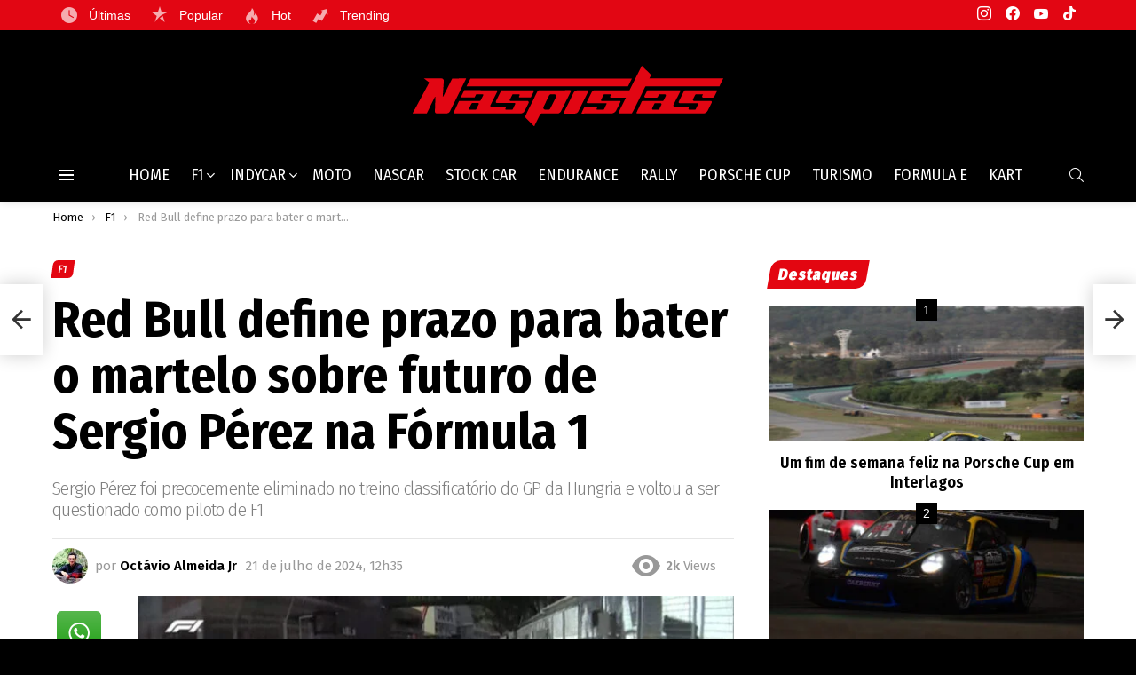

--- FILE ---
content_type: text/html; charset=UTF-8
request_url: https://naspistas.com/f1/f1-hoje-red-bull-define-prazo-para-bater-o-martelo-sobre-perez/
body_size: 40162
content:
<!DOCTYPE html>
<!--[if IE 8]>
<html class="no-js g1-off-outside lt-ie10 lt-ie9" id="ie8" lang="pt-BR" prefix="og: http://ogp.me/ns#"><![endif]-->
<!--[if IE 9]>
<html class="no-js g1-off-outside lt-ie10" id="ie9" lang="pt-BR" prefix="og: http://ogp.me/ns#"><![endif]-->
<!--[if !IE]><!-->
<html class="no-js g1-off-outside" lang="pt-BR" prefix="og: http://ogp.me/ns#"><!--<![endif]-->
<head><meta charset="UTF-8"/><script>if(navigator.userAgent.match(/MSIE|Internet Explorer/i)||navigator.userAgent.match(/Trident\/7\..*?rv:11/i)){var href=document.location.href;if(!href.match(/[?&]nowprocket/)){if(href.indexOf("?")==-1){if(href.indexOf("#")==-1){document.location.href=href+"?nowprocket=1"}else{document.location.href=href.replace("#","?nowprocket=1#")}}else{if(href.indexOf("#")==-1){document.location.href=href+"&nowprocket=1"}else{document.location.href=href.replace("#","&nowprocket=1#")}}}}</script><script>(()=>{class RocketLazyLoadScripts{constructor(){this.v="2.0.3",this.userEvents=["keydown","keyup","mousedown","mouseup","mousemove","mouseover","mouseenter","mouseout","mouseleave","touchmove","touchstart","touchend","touchcancel","wheel","click","dblclick","input","visibilitychange"],this.attributeEvents=["onblur","onclick","oncontextmenu","ondblclick","onfocus","onmousedown","onmouseenter","onmouseleave","onmousemove","onmouseout","onmouseover","onmouseup","onmousewheel","onscroll","onsubmit"]}async t(){this.i(),this.o(),/iP(ad|hone)/.test(navigator.userAgent)&&this.h(),this.u(),this.l(this),this.m(),this.k(this),this.p(this),this._(),await Promise.all([this.R(),this.L()]),this.lastBreath=Date.now(),this.S(this),this.P(),this.D(),this.O(),this.M(),await this.C(this.delayedScripts.normal),await this.C(this.delayedScripts.defer),await this.C(this.delayedScripts.async),this.F("domReady"),await this.T(),await this.j(),await this.I(),this.F("windowLoad"),await this.A(),window.dispatchEvent(new Event("rocket-allScriptsLoaded")),this.everythingLoaded=!0,this.lastTouchEnd&&await new Promise((t=>setTimeout(t,500-Date.now()+this.lastTouchEnd))),this.H(),this.F("all"),this.U(),this.W()}i(){this.CSPIssue=sessionStorage.getItem("rocketCSPIssue"),document.addEventListener("securitypolicyviolation",(t=>{this.CSPIssue||"script-src-elem"!==t.violatedDirective||"data"!==t.blockedURI||(this.CSPIssue=!0,sessionStorage.setItem("rocketCSPIssue",!0))}),{isRocket:!0})}o(){window.addEventListener("pageshow",(t=>{this.persisted=t.persisted,this.realWindowLoadedFired=!0}),{isRocket:!0}),window.addEventListener("pagehide",(()=>{this.onFirstUserAction=null}),{isRocket:!0})}h(){let t;function e(e){t=e}window.addEventListener("touchstart",e,{isRocket:!0}),window.addEventListener("touchend",(function i(o){Math.abs(o.changedTouches[0].pageX-t.changedTouches[0].pageX)<10&&Math.abs(o.changedTouches[0].pageY-t.changedTouches[0].pageY)<10&&o.timeStamp-t.timeStamp<200&&(o.target.dispatchEvent(new PointerEvent("click",{target:o.target,bubbles:!0,cancelable:!0,detail:1})),event.preventDefault(),window.removeEventListener("touchstart",e,{isRocket:!0}),window.removeEventListener("touchend",i,{isRocket:!0}))}),{isRocket:!0})}q(t){this.userActionTriggered||("mousemove"!==t.type||this.firstMousemoveIgnored?"keyup"===t.type||"mouseover"===t.type||"mouseout"===t.type||(this.userActionTriggered=!0,this.onFirstUserAction&&this.onFirstUserAction()):this.firstMousemoveIgnored=!0),"click"===t.type&&t.preventDefault(),this.savedUserEvents.length>0&&(t.stopPropagation(),t.stopImmediatePropagation()),"touchstart"===this.lastEvent&&"touchend"===t.type&&(this.lastTouchEnd=Date.now()),"click"===t.type&&(this.lastTouchEnd=0),this.lastEvent=t.type,this.savedUserEvents.push(t)}u(){this.savedUserEvents=[],this.userEventHandler=this.q.bind(this),this.userEvents.forEach((t=>window.addEventListener(t,this.userEventHandler,{passive:!1,isRocket:!0})))}U(){this.userEvents.forEach((t=>window.removeEventListener(t,this.userEventHandler,{passive:!1,isRocket:!0}))),this.savedUserEvents.forEach((t=>{t.target.dispatchEvent(new window[t.constructor.name](t.type,t))}))}m(){this.eventsMutationObserver=new MutationObserver((t=>{const e="return false";for(const i of t){if("attributes"===i.type){const t=i.target.getAttribute(i.attributeName);t&&t!==e&&(i.target.setAttribute("data-rocket-"+i.attributeName,t),i.target["rocket"+i.attributeName]=new Function("event",t),i.target.setAttribute(i.attributeName,e))}"childList"===i.type&&i.addedNodes.forEach((t=>{if(t.nodeType===Node.ELEMENT_NODE)for(const i of t.attributes)this.attributeEvents.includes(i.name)&&i.value&&""!==i.value&&(t.setAttribute("data-rocket-"+i.name,i.value),t["rocket"+i.name]=new Function("event",i.value),t.setAttribute(i.name,e))}))}})),this.eventsMutationObserver.observe(document,{subtree:!0,childList:!0,attributeFilter:this.attributeEvents})}H(){this.eventsMutationObserver.disconnect(),this.attributeEvents.forEach((t=>{document.querySelectorAll("[data-rocket-"+t+"]").forEach((e=>{e.setAttribute(t,e.getAttribute("data-rocket-"+t)),e.removeAttribute("data-rocket-"+t)}))}))}k(t){Object.defineProperty(HTMLElement.prototype,"onclick",{get(){return this.rocketonclick||null},set(e){this.rocketonclick=e,this.setAttribute(t.everythingLoaded?"onclick":"data-rocket-onclick","this.rocketonclick(event)")}})}S(t){function e(e,i){let o=e[i];e[i]=null,Object.defineProperty(e,i,{get:()=>o,set(s){t.everythingLoaded?o=s:e["rocket"+i]=o=s}})}e(document,"onreadystatechange"),e(window,"onload"),e(window,"onpageshow");try{Object.defineProperty(document,"readyState",{get:()=>t.rocketReadyState,set(e){t.rocketReadyState=e},configurable:!0}),document.readyState="loading"}catch(t){console.log("WPRocket DJE readyState conflict, bypassing")}}l(t){this.originalAddEventListener=EventTarget.prototype.addEventListener,this.originalRemoveEventListener=EventTarget.prototype.removeEventListener,this.savedEventListeners=[],EventTarget.prototype.addEventListener=function(e,i,o){o&&o.isRocket||!t.B(e,this)&&!t.userEvents.includes(e)||t.B(e,this)&&!t.userActionTriggered||e.startsWith("rocket-")||t.everythingLoaded?t.originalAddEventListener.call(this,e,i,o):t.savedEventListeners.push({target:this,remove:!1,type:e,func:i,options:o})},EventTarget.prototype.removeEventListener=function(e,i,o){o&&o.isRocket||!t.B(e,this)&&!t.userEvents.includes(e)||t.B(e,this)&&!t.userActionTriggered||e.startsWith("rocket-")||t.everythingLoaded?t.originalRemoveEventListener.call(this,e,i,o):t.savedEventListeners.push({target:this,remove:!0,type:e,func:i,options:o})}}F(t){"all"===t&&(EventTarget.prototype.addEventListener=this.originalAddEventListener,EventTarget.prototype.removeEventListener=this.originalRemoveEventListener),this.savedEventListeners=this.savedEventListeners.filter((e=>{let i=e.type,o=e.target||window;return"domReady"===t&&"DOMContentLoaded"!==i&&"readystatechange"!==i||("windowLoad"===t&&"load"!==i&&"readystatechange"!==i&&"pageshow"!==i||(this.B(i,o)&&(i="rocket-"+i),e.remove?o.removeEventListener(i,e.func,e.options):o.addEventListener(i,e.func,e.options),!1))}))}p(t){let e;function i(e){return t.everythingLoaded?e:e.split(" ").map((t=>"load"===t||t.startsWith("load.")?"rocket-jquery-load":t)).join(" ")}function o(o){function s(e){const s=o.fn[e];o.fn[e]=o.fn.init.prototype[e]=function(){return this[0]===window&&t.userActionTriggered&&("string"==typeof arguments[0]||arguments[0]instanceof String?arguments[0]=i(arguments[0]):"object"==typeof arguments[0]&&Object.keys(arguments[0]).forEach((t=>{const e=arguments[0][t];delete arguments[0][t],arguments[0][i(t)]=e}))),s.apply(this,arguments),this}}if(o&&o.fn&&!t.allJQueries.includes(o)){const e={DOMContentLoaded:[],"rocket-DOMContentLoaded":[]};for(const t in e)document.addEventListener(t,(()=>{e[t].forEach((t=>t()))}),{isRocket:!0});o.fn.ready=o.fn.init.prototype.ready=function(i){function s(){parseInt(o.fn.jquery)>2?setTimeout((()=>i.bind(document)(o))):i.bind(document)(o)}return t.realDomReadyFired?!t.userActionTriggered||t.fauxDomReadyFired?s():e["rocket-DOMContentLoaded"].push(s):e.DOMContentLoaded.push(s),o([])},s("on"),s("one"),s("off"),t.allJQueries.push(o)}e=o}t.allJQueries=[],o(window.jQuery),Object.defineProperty(window,"jQuery",{get:()=>e,set(t){o(t)}})}P(){const t=new Map;document.write=document.writeln=function(e){const i=document.currentScript,o=document.createRange(),s=i.parentElement;let n=t.get(i);void 0===n&&(n=i.nextSibling,t.set(i,n));const c=document.createDocumentFragment();o.setStart(c,0),c.appendChild(o.createContextualFragment(e)),s.insertBefore(c,n)}}async R(){return new Promise((t=>{this.userActionTriggered?t():this.onFirstUserAction=t}))}async L(){return new Promise((t=>{document.addEventListener("DOMContentLoaded",(()=>{this.realDomReadyFired=!0,t()}),{isRocket:!0})}))}async I(){return this.realWindowLoadedFired?Promise.resolve():new Promise((t=>{window.addEventListener("load",t,{isRocket:!0})}))}M(){this.pendingScripts=[];this.scriptsMutationObserver=new MutationObserver((t=>{for(const e of t)e.addedNodes.forEach((t=>{"SCRIPT"!==t.tagName||t.noModule||t.isWPRocket||this.pendingScripts.push({script:t,promise:new Promise((e=>{const i=()=>{const i=this.pendingScripts.findIndex((e=>e.script===t));i>=0&&this.pendingScripts.splice(i,1),e()};t.addEventListener("load",i,{isRocket:!0}),t.addEventListener("error",i,{isRocket:!0}),setTimeout(i,1e3)}))})}))})),this.scriptsMutationObserver.observe(document,{childList:!0,subtree:!0})}async j(){await this.J(),this.pendingScripts.length?(await this.pendingScripts[0].promise,await this.j()):this.scriptsMutationObserver.disconnect()}D(){this.delayedScripts={normal:[],async:[],defer:[]},document.querySelectorAll("script[type$=rocketlazyloadscript]").forEach((t=>{t.hasAttribute("data-rocket-src")?t.hasAttribute("async")&&!1!==t.async?this.delayedScripts.async.push(t):t.hasAttribute("defer")&&!1!==t.defer||"module"===t.getAttribute("data-rocket-type")?this.delayedScripts.defer.push(t):this.delayedScripts.normal.push(t):this.delayedScripts.normal.push(t)}))}async _(){await this.L();let t=[];document.querySelectorAll("script[type$=rocketlazyloadscript][data-rocket-src]").forEach((e=>{let i=e.getAttribute("data-rocket-src");if(i&&!i.startsWith("data:")){i.startsWith("//")&&(i=location.protocol+i);try{const o=new URL(i).origin;o!==location.origin&&t.push({src:o,crossOrigin:e.crossOrigin||"module"===e.getAttribute("data-rocket-type")})}catch(t){}}})),t=[...new Map(t.map((t=>[JSON.stringify(t),t]))).values()],this.N(t,"preconnect")}async $(t){if(await this.G(),!0!==t.noModule||!("noModule"in HTMLScriptElement.prototype))return new Promise((e=>{let i;function o(){(i||t).setAttribute("data-rocket-status","executed"),e()}try{if(navigator.userAgent.includes("Firefox/")||""===navigator.vendor||this.CSPIssue)i=document.createElement("script"),[...t.attributes].forEach((t=>{let e=t.nodeName;"type"!==e&&("data-rocket-type"===e&&(e="type"),"data-rocket-src"===e&&(e="src"),i.setAttribute(e,t.nodeValue))})),t.text&&(i.text=t.text),t.nonce&&(i.nonce=t.nonce),i.hasAttribute("src")?(i.addEventListener("load",o,{isRocket:!0}),i.addEventListener("error",(()=>{i.setAttribute("data-rocket-status","failed-network"),e()}),{isRocket:!0}),setTimeout((()=>{i.isConnected||e()}),1)):(i.text=t.text,o()),i.isWPRocket=!0,t.parentNode.replaceChild(i,t);else{const i=t.getAttribute("data-rocket-type"),s=t.getAttribute("data-rocket-src");i?(t.type=i,t.removeAttribute("data-rocket-type")):t.removeAttribute("type"),t.addEventListener("load",o,{isRocket:!0}),t.addEventListener("error",(i=>{this.CSPIssue&&i.target.src.startsWith("data:")?(console.log("WPRocket: CSP fallback activated"),t.removeAttribute("src"),this.$(t).then(e)):(t.setAttribute("data-rocket-status","failed-network"),e())}),{isRocket:!0}),s?(t.fetchPriority="high",t.removeAttribute("data-rocket-src"),t.src=s):t.src="data:text/javascript;base64,"+window.btoa(unescape(encodeURIComponent(t.text)))}}catch(i){t.setAttribute("data-rocket-status","failed-transform"),e()}}));t.setAttribute("data-rocket-status","skipped")}async C(t){const e=t.shift();return e?(e.isConnected&&await this.$(e),this.C(t)):Promise.resolve()}O(){this.N([...this.delayedScripts.normal,...this.delayedScripts.defer,...this.delayedScripts.async],"preload")}N(t,e){this.trash=this.trash||[];let i=!0;var o=document.createDocumentFragment();t.forEach((t=>{const s=t.getAttribute&&t.getAttribute("data-rocket-src")||t.src;if(s&&!s.startsWith("data:")){const n=document.createElement("link");n.href=s,n.rel=e,"preconnect"!==e&&(n.as="script",n.fetchPriority=i?"high":"low"),t.getAttribute&&"module"===t.getAttribute("data-rocket-type")&&(n.crossOrigin=!0),t.crossOrigin&&(n.crossOrigin=t.crossOrigin),t.integrity&&(n.integrity=t.integrity),t.nonce&&(n.nonce=t.nonce),o.appendChild(n),this.trash.push(n),i=!1}})),document.head.appendChild(o)}W(){this.trash.forEach((t=>t.remove()))}async T(){try{document.readyState="interactive"}catch(t){}this.fauxDomReadyFired=!0;try{await this.G(),document.dispatchEvent(new Event("rocket-readystatechange")),await this.G(),document.rocketonreadystatechange&&document.rocketonreadystatechange(),await this.G(),document.dispatchEvent(new Event("rocket-DOMContentLoaded")),await this.G(),window.dispatchEvent(new Event("rocket-DOMContentLoaded"))}catch(t){console.error(t)}}async A(){try{document.readyState="complete"}catch(t){}try{await this.G(),document.dispatchEvent(new Event("rocket-readystatechange")),await this.G(),document.rocketonreadystatechange&&document.rocketonreadystatechange(),await this.G(),window.dispatchEvent(new Event("rocket-load")),await this.G(),window.rocketonload&&window.rocketonload(),await this.G(),this.allJQueries.forEach((t=>t(window).trigger("rocket-jquery-load"))),await this.G();const t=new Event("rocket-pageshow");t.persisted=this.persisted,window.dispatchEvent(t),await this.G(),window.rocketonpageshow&&window.rocketonpageshow({persisted:this.persisted})}catch(t){console.error(t)}}async G(){Date.now()-this.lastBreath>45&&(await this.J(),this.lastBreath=Date.now())}async J(){return document.hidden?new Promise((t=>setTimeout(t))):new Promise((t=>requestAnimationFrame(t)))}B(t,e){return e===document&&"readystatechange"===t||(e===document&&"DOMContentLoaded"===t||(e===window&&"DOMContentLoaded"===t||(e===window&&"load"===t||e===window&&"pageshow"===t)))}static run(){(new RocketLazyLoadScripts).t()}}RocketLazyLoadScripts.run()})();</script>
	
	<link rel="profile" href="https://gmpg.org/xfn/11" />
	<link rel="pingback" href="https://naspistas.com/xmlrpc.php"/>

	<meta name='robots' content='index, follow, max-image-preview:large, max-snippet:-1, max-video-preview:-1' />

<meta name="viewport" content="initial-scale=1.0, minimum-scale=1.0, height=device-height, width=device-width" />
<meta property="og:locale" content="pt_BR" />
<meta property="og:type" content="article" />
<meta property="og:title" content="F1 hoje: Red Bull define prazo para bater o martelo sobre Pérez" />
<meta property="og:description" content="Sergio Pérez foi precocemente eliminado no treino classificatório do GP da Hungria e voltou a ser questionado como piloto de F1" />
<meta property="og:url" content="https://naspistas.com/f1/f1-hoje-red-bull-define-prazo-para-bater-o-martelo-sobre-perez/" />
<meta property="og:site_name" content="Naspistas - F1 e  Automobilismo para fãs!" />
<meta property="article:section" content="F1" />
<meta property="article:published_time" content="2024-07-21T12:35:58-03:00" />
<meta property="article:modified_time" content="2024-07-21T12:36:01-03:00" />
<meta property="og:updated_time" content="2024-07-21T12:36:01-03:00" />
<meta property="og:image" content="https://naspistas.com/wp-content/uploads/2024/07/Sergio-Perez-acelerando-foto-reproducao-f1-2.jpg" />
<meta property="og:image:secure_url" content="https://naspistas.com/wp-content/uploads/2024/07/Sergio-Perez-acelerando-foto-reproducao-f1-2.jpg" />
<meta property="og:image:width" content="1268" />
<meta property="og:image:height" content="844" />

	<!-- This site is optimized with the Yoast SEO plugin v26.7 - https://yoast.com/wordpress/plugins/seo/ -->
	<title>F1 hoje: Red Bull define prazo para bater o martelo sobre Pérez</title><link rel="preload" data-rocket-preload as="style" href="https://fonts.googleapis.com/css?family=Fira%20Sans%3A400%2C300%2C500%2C600%2C700%2C900%7CFira%20Sans%20Condensed%3A400%2C300%2C500%2C600%2C700%2C900&#038;subset=latin%2Clatin-ext&#038;display=swap" /><style id="" media="print" onload="this.media='all'">/* cyrillic-ext */
@font-face {
  font-family: 'Fira Sans';
  font-style: normal;
  font-weight: 300;
  font-display: swap;
  src: url(/fonts.gstatic.com/s/firasans/v18/va9B4kDNxMZdWfMOD5VnPKreSxf6Xl7Gl3LX.woff2) format('woff2');
  unicode-range: U+0460-052F, U+1C80-1C8A, U+20B4, U+2DE0-2DFF, U+A640-A69F, U+FE2E-FE2F;
}
/* cyrillic */
@font-face {
  font-family: 'Fira Sans';
  font-style: normal;
  font-weight: 300;
  font-display: swap;
  src: url(/fonts.gstatic.com/s/firasans/v18/va9B4kDNxMZdWfMOD5VnPKreQhf6Xl7Gl3LX.woff2) format('woff2');
  unicode-range: U+0301, U+0400-045F, U+0490-0491, U+04B0-04B1, U+2116;
}
/* greek-ext */
@font-face {
  font-family: 'Fira Sans';
  font-style: normal;
  font-weight: 300;
  font-display: swap;
  src: url(/fonts.gstatic.com/s/firasans/v18/va9B4kDNxMZdWfMOD5VnPKreShf6Xl7Gl3LX.woff2) format('woff2');
  unicode-range: U+1F00-1FFF;
}
/* greek */
@font-face {
  font-family: 'Fira Sans';
  font-style: normal;
  font-weight: 300;
  font-display: swap;
  src: url(/fonts.gstatic.com/s/firasans/v18/va9B4kDNxMZdWfMOD5VnPKreRRf6Xl7Gl3LX.woff2) format('woff2');
  unicode-range: U+0370-0377, U+037A-037F, U+0384-038A, U+038C, U+038E-03A1, U+03A3-03FF;
}
/* vietnamese */
@font-face {
  font-family: 'Fira Sans';
  font-style: normal;
  font-weight: 300;
  font-display: swap;
  src: url(/fonts.gstatic.com/s/firasans/v18/va9B4kDNxMZdWfMOD5VnPKreSRf6Xl7Gl3LX.woff2) format('woff2');
  unicode-range: U+0102-0103, U+0110-0111, U+0128-0129, U+0168-0169, U+01A0-01A1, U+01AF-01B0, U+0300-0301, U+0303-0304, U+0308-0309, U+0323, U+0329, U+1EA0-1EF9, U+20AB;
}
/* latin-ext */
@font-face {
  font-family: 'Fira Sans';
  font-style: normal;
  font-weight: 300;
  font-display: swap;
  src: url(/fonts.gstatic.com/s/firasans/v18/va9B4kDNxMZdWfMOD5VnPKreSBf6Xl7Gl3LX.woff2) format('woff2');
  unicode-range: U+0100-02BA, U+02BD-02C5, U+02C7-02CC, U+02CE-02D7, U+02DD-02FF, U+0304, U+0308, U+0329, U+1D00-1DBF, U+1E00-1E9F, U+1EF2-1EFF, U+2020, U+20A0-20AB, U+20AD-20C0, U+2113, U+2C60-2C7F, U+A720-A7FF;
}
/* latin */
@font-face {
  font-family: 'Fira Sans';
  font-style: normal;
  font-weight: 300;
  font-display: swap;
  src: url(/fonts.gstatic.com/s/firasans/v18/va9B4kDNxMZdWfMOD5VnPKreRhf6Xl7Glw.woff2) format('woff2');
  unicode-range: U+0000-00FF, U+0131, U+0152-0153, U+02BB-02BC, U+02C6, U+02DA, U+02DC, U+0304, U+0308, U+0329, U+2000-206F, U+20AC, U+2122, U+2191, U+2193, U+2212, U+2215, U+FEFF, U+FFFD;
}
/* cyrillic-ext */
@font-face {
  font-family: 'Fira Sans';
  font-style: normal;
  font-weight: 400;
  font-display: swap;
  src: url(/fonts.gstatic.com/s/firasans/v18/va9E4kDNxMZdWfMOD5VvmojLazX3dGTP.woff2) format('woff2');
  unicode-range: U+0460-052F, U+1C80-1C8A, U+20B4, U+2DE0-2DFF, U+A640-A69F, U+FE2E-FE2F;
}
/* cyrillic */
@font-face {
  font-family: 'Fira Sans';
  font-style: normal;
  font-weight: 400;
  font-display: swap;
  src: url(/fonts.gstatic.com/s/firasans/v18/va9E4kDNxMZdWfMOD5Vvk4jLazX3dGTP.woff2) format('woff2');
  unicode-range: U+0301, U+0400-045F, U+0490-0491, U+04B0-04B1, U+2116;
}
/* greek-ext */
@font-face {
  font-family: 'Fira Sans';
  font-style: normal;
  font-weight: 400;
  font-display: swap;
  src: url(/fonts.gstatic.com/s/firasans/v18/va9E4kDNxMZdWfMOD5Vvm4jLazX3dGTP.woff2) format('woff2');
  unicode-range: U+1F00-1FFF;
}
/* greek */
@font-face {
  font-family: 'Fira Sans';
  font-style: normal;
  font-weight: 400;
  font-display: swap;
  src: url(/fonts.gstatic.com/s/firasans/v18/va9E4kDNxMZdWfMOD5VvlIjLazX3dGTP.woff2) format('woff2');
  unicode-range: U+0370-0377, U+037A-037F, U+0384-038A, U+038C, U+038E-03A1, U+03A3-03FF;
}
/* vietnamese */
@font-face {
  font-family: 'Fira Sans';
  font-style: normal;
  font-weight: 400;
  font-display: swap;
  src: url(/fonts.gstatic.com/s/firasans/v18/va9E4kDNxMZdWfMOD5VvmIjLazX3dGTP.woff2) format('woff2');
  unicode-range: U+0102-0103, U+0110-0111, U+0128-0129, U+0168-0169, U+01A0-01A1, U+01AF-01B0, U+0300-0301, U+0303-0304, U+0308-0309, U+0323, U+0329, U+1EA0-1EF9, U+20AB;
}
/* latin-ext */
@font-face {
  font-family: 'Fira Sans';
  font-style: normal;
  font-weight: 400;
  font-display: swap;
  src: url(/fonts.gstatic.com/s/firasans/v18/va9E4kDNxMZdWfMOD5VvmYjLazX3dGTP.woff2) format('woff2');
  unicode-range: U+0100-02BA, U+02BD-02C5, U+02C7-02CC, U+02CE-02D7, U+02DD-02FF, U+0304, U+0308, U+0329, U+1D00-1DBF, U+1E00-1E9F, U+1EF2-1EFF, U+2020, U+20A0-20AB, U+20AD-20C0, U+2113, U+2C60-2C7F, U+A720-A7FF;
}
/* latin */
@font-face {
  font-family: 'Fira Sans';
  font-style: normal;
  font-weight: 400;
  font-display: swap;
  src: url(/fonts.gstatic.com/s/firasans/v18/va9E4kDNxMZdWfMOD5Vvl4jLazX3dA.woff2) format('woff2');
  unicode-range: U+0000-00FF, U+0131, U+0152-0153, U+02BB-02BC, U+02C6, U+02DA, U+02DC, U+0304, U+0308, U+0329, U+2000-206F, U+20AC, U+2122, U+2191, U+2193, U+2212, U+2215, U+FEFF, U+FFFD;
}
/* cyrillic-ext */
@font-face {
  font-family: 'Fira Sans';
  font-style: normal;
  font-weight: 500;
  font-display: swap;
  src: url(/fonts.gstatic.com/s/firasans/v18/va9B4kDNxMZdWfMOD5VnZKveSxf6Xl7Gl3LX.woff2) format('woff2');
  unicode-range: U+0460-052F, U+1C80-1C8A, U+20B4, U+2DE0-2DFF, U+A640-A69F, U+FE2E-FE2F;
}
/* cyrillic */
@font-face {
  font-family: 'Fira Sans';
  font-style: normal;
  font-weight: 500;
  font-display: swap;
  src: url(/fonts.gstatic.com/s/firasans/v18/va9B4kDNxMZdWfMOD5VnZKveQhf6Xl7Gl3LX.woff2) format('woff2');
  unicode-range: U+0301, U+0400-045F, U+0490-0491, U+04B0-04B1, U+2116;
}
/* greek-ext */
@font-face {
  font-family: 'Fira Sans';
  font-style: normal;
  font-weight: 500;
  font-display: swap;
  src: url(/fonts.gstatic.com/s/firasans/v18/va9B4kDNxMZdWfMOD5VnZKveShf6Xl7Gl3LX.woff2) format('woff2');
  unicode-range: U+1F00-1FFF;
}
/* greek */
@font-face {
  font-family: 'Fira Sans';
  font-style: normal;
  font-weight: 500;
  font-display: swap;
  src: url(/fonts.gstatic.com/s/firasans/v18/va9B4kDNxMZdWfMOD5VnZKveRRf6Xl7Gl3LX.woff2) format('woff2');
  unicode-range: U+0370-0377, U+037A-037F, U+0384-038A, U+038C, U+038E-03A1, U+03A3-03FF;
}
/* vietnamese */
@font-face {
  font-family: 'Fira Sans';
  font-style: normal;
  font-weight: 500;
  font-display: swap;
  src: url(/fonts.gstatic.com/s/firasans/v18/va9B4kDNxMZdWfMOD5VnZKveSRf6Xl7Gl3LX.woff2) format('woff2');
  unicode-range: U+0102-0103, U+0110-0111, U+0128-0129, U+0168-0169, U+01A0-01A1, U+01AF-01B0, U+0300-0301, U+0303-0304, U+0308-0309, U+0323, U+0329, U+1EA0-1EF9, U+20AB;
}
/* latin-ext */
@font-face {
  font-family: 'Fira Sans';
  font-style: normal;
  font-weight: 500;
  font-display: swap;
  src: url(/fonts.gstatic.com/s/firasans/v18/va9B4kDNxMZdWfMOD5VnZKveSBf6Xl7Gl3LX.woff2) format('woff2');
  unicode-range: U+0100-02BA, U+02BD-02C5, U+02C7-02CC, U+02CE-02D7, U+02DD-02FF, U+0304, U+0308, U+0329, U+1D00-1DBF, U+1E00-1E9F, U+1EF2-1EFF, U+2020, U+20A0-20AB, U+20AD-20C0, U+2113, U+2C60-2C7F, U+A720-A7FF;
}
/* latin */
@font-face {
  font-family: 'Fira Sans';
  font-style: normal;
  font-weight: 500;
  font-display: swap;
  src: url(/fonts.gstatic.com/s/firasans/v18/va9B4kDNxMZdWfMOD5VnZKveRhf6Xl7Glw.woff2) format('woff2');
  unicode-range: U+0000-00FF, U+0131, U+0152-0153, U+02BB-02BC, U+02C6, U+02DA, U+02DC, U+0304, U+0308, U+0329, U+2000-206F, U+20AC, U+2122, U+2191, U+2193, U+2212, U+2215, U+FEFF, U+FFFD;
}
/* cyrillic-ext */
@font-face {
  font-family: 'Fira Sans';
  font-style: normal;
  font-weight: 600;
  font-display: swap;
  src: url(/fonts.gstatic.com/s/firasans/v18/va9B4kDNxMZdWfMOD5VnSKzeSxf6Xl7Gl3LX.woff2) format('woff2');
  unicode-range: U+0460-052F, U+1C80-1C8A, U+20B4, U+2DE0-2DFF, U+A640-A69F, U+FE2E-FE2F;
}
/* cyrillic */
@font-face {
  font-family: 'Fira Sans';
  font-style: normal;
  font-weight: 600;
  font-display: swap;
  src: url(/fonts.gstatic.com/s/firasans/v18/va9B4kDNxMZdWfMOD5VnSKzeQhf6Xl7Gl3LX.woff2) format('woff2');
  unicode-range: U+0301, U+0400-045F, U+0490-0491, U+04B0-04B1, U+2116;
}
/* greek-ext */
@font-face {
  font-family: 'Fira Sans';
  font-style: normal;
  font-weight: 600;
  font-display: swap;
  src: url(/fonts.gstatic.com/s/firasans/v18/va9B4kDNxMZdWfMOD5VnSKzeShf6Xl7Gl3LX.woff2) format('woff2');
  unicode-range: U+1F00-1FFF;
}
/* greek */
@font-face {
  font-family: 'Fira Sans';
  font-style: normal;
  font-weight: 600;
  font-display: swap;
  src: url(/fonts.gstatic.com/s/firasans/v18/va9B4kDNxMZdWfMOD5VnSKzeRRf6Xl7Gl3LX.woff2) format('woff2');
  unicode-range: U+0370-0377, U+037A-037F, U+0384-038A, U+038C, U+038E-03A1, U+03A3-03FF;
}
/* vietnamese */
@font-face {
  font-family: 'Fira Sans';
  font-style: normal;
  font-weight: 600;
  font-display: swap;
  src: url(/fonts.gstatic.com/s/firasans/v18/va9B4kDNxMZdWfMOD5VnSKzeSRf6Xl7Gl3LX.woff2) format('woff2');
  unicode-range: U+0102-0103, U+0110-0111, U+0128-0129, U+0168-0169, U+01A0-01A1, U+01AF-01B0, U+0300-0301, U+0303-0304, U+0308-0309, U+0323, U+0329, U+1EA0-1EF9, U+20AB;
}
/* latin-ext */
@font-face {
  font-family: 'Fira Sans';
  font-style: normal;
  font-weight: 600;
  font-display: swap;
  src: url(/fonts.gstatic.com/s/firasans/v18/va9B4kDNxMZdWfMOD5VnSKzeSBf6Xl7Gl3LX.woff2) format('woff2');
  unicode-range: U+0100-02BA, U+02BD-02C5, U+02C7-02CC, U+02CE-02D7, U+02DD-02FF, U+0304, U+0308, U+0329, U+1D00-1DBF, U+1E00-1E9F, U+1EF2-1EFF, U+2020, U+20A0-20AB, U+20AD-20C0, U+2113, U+2C60-2C7F, U+A720-A7FF;
}
/* latin */
@font-face {
  font-family: 'Fira Sans';
  font-style: normal;
  font-weight: 600;
  font-display: swap;
  src: url(/fonts.gstatic.com/s/firasans/v18/va9B4kDNxMZdWfMOD5VnSKzeRhf6Xl7Glw.woff2) format('woff2');
  unicode-range: U+0000-00FF, U+0131, U+0152-0153, U+02BB-02BC, U+02C6, U+02DA, U+02DC, U+0304, U+0308, U+0329, U+2000-206F, U+20AC, U+2122, U+2191, U+2193, U+2212, U+2215, U+FEFF, U+FFFD;
}
/* cyrillic-ext */
@font-face {
  font-family: 'Fira Sans';
  font-style: normal;
  font-weight: 700;
  font-display: swap;
  src: url(/fonts.gstatic.com/s/firasans/v18/va9B4kDNxMZdWfMOD5VnLK3eSxf6Xl7Gl3LX.woff2) format('woff2');
  unicode-range: U+0460-052F, U+1C80-1C8A, U+20B4, U+2DE0-2DFF, U+A640-A69F, U+FE2E-FE2F;
}
/* cyrillic */
@font-face {
  font-family: 'Fira Sans';
  font-style: normal;
  font-weight: 700;
  font-display: swap;
  src: url(/fonts.gstatic.com/s/firasans/v18/va9B4kDNxMZdWfMOD5VnLK3eQhf6Xl7Gl3LX.woff2) format('woff2');
  unicode-range: U+0301, U+0400-045F, U+0490-0491, U+04B0-04B1, U+2116;
}
/* greek-ext */
@font-face {
  font-family: 'Fira Sans';
  font-style: normal;
  font-weight: 700;
  font-display: swap;
  src: url(/fonts.gstatic.com/s/firasans/v18/va9B4kDNxMZdWfMOD5VnLK3eShf6Xl7Gl3LX.woff2) format('woff2');
  unicode-range: U+1F00-1FFF;
}
/* greek */
@font-face {
  font-family: 'Fira Sans';
  font-style: normal;
  font-weight: 700;
  font-display: swap;
  src: url(/fonts.gstatic.com/s/firasans/v18/va9B4kDNxMZdWfMOD5VnLK3eRRf6Xl7Gl3LX.woff2) format('woff2');
  unicode-range: U+0370-0377, U+037A-037F, U+0384-038A, U+038C, U+038E-03A1, U+03A3-03FF;
}
/* vietnamese */
@font-face {
  font-family: 'Fira Sans';
  font-style: normal;
  font-weight: 700;
  font-display: swap;
  src: url(/fonts.gstatic.com/s/firasans/v18/va9B4kDNxMZdWfMOD5VnLK3eSRf6Xl7Gl3LX.woff2) format('woff2');
  unicode-range: U+0102-0103, U+0110-0111, U+0128-0129, U+0168-0169, U+01A0-01A1, U+01AF-01B0, U+0300-0301, U+0303-0304, U+0308-0309, U+0323, U+0329, U+1EA0-1EF9, U+20AB;
}
/* latin-ext */
@font-face {
  font-family: 'Fira Sans';
  font-style: normal;
  font-weight: 700;
  font-display: swap;
  src: url(/fonts.gstatic.com/s/firasans/v18/va9B4kDNxMZdWfMOD5VnLK3eSBf6Xl7Gl3LX.woff2) format('woff2');
  unicode-range: U+0100-02BA, U+02BD-02C5, U+02C7-02CC, U+02CE-02D7, U+02DD-02FF, U+0304, U+0308, U+0329, U+1D00-1DBF, U+1E00-1E9F, U+1EF2-1EFF, U+2020, U+20A0-20AB, U+20AD-20C0, U+2113, U+2C60-2C7F, U+A720-A7FF;
}
/* latin */
@font-face {
  font-family: 'Fira Sans';
  font-style: normal;
  font-weight: 700;
  font-display: swap;
  src: url(/fonts.gstatic.com/s/firasans/v18/va9B4kDNxMZdWfMOD5VnLK3eRhf6Xl7Glw.woff2) format('woff2');
  unicode-range: U+0000-00FF, U+0131, U+0152-0153, U+02BB-02BC, U+02C6, U+02DA, U+02DC, U+0304, U+0308, U+0329, U+2000-206F, U+20AC, U+2122, U+2191, U+2193, U+2212, U+2215, U+FEFF, U+FFFD;
}
/* cyrillic-ext */
@font-face {
  font-family: 'Fira Sans';
  font-style: normal;
  font-weight: 900;
  font-display: swap;
  src: url(/fonts.gstatic.com/s/firasans/v18/va9B4kDNxMZdWfMOD5VnFK_eSxf6Xl7Gl3LX.woff2) format('woff2');
  unicode-range: U+0460-052F, U+1C80-1C8A, U+20B4, U+2DE0-2DFF, U+A640-A69F, U+FE2E-FE2F;
}
/* cyrillic */
@font-face {
  font-family: 'Fira Sans';
  font-style: normal;
  font-weight: 900;
  font-display: swap;
  src: url(/fonts.gstatic.com/s/firasans/v18/va9B4kDNxMZdWfMOD5VnFK_eQhf6Xl7Gl3LX.woff2) format('woff2');
  unicode-range: U+0301, U+0400-045F, U+0490-0491, U+04B0-04B1, U+2116;
}
/* greek-ext */
@font-face {
  font-family: 'Fira Sans';
  font-style: normal;
  font-weight: 900;
  font-display: swap;
  src: url(/fonts.gstatic.com/s/firasans/v18/va9B4kDNxMZdWfMOD5VnFK_eShf6Xl7Gl3LX.woff2) format('woff2');
  unicode-range: U+1F00-1FFF;
}
/* greek */
@font-face {
  font-family: 'Fira Sans';
  font-style: normal;
  font-weight: 900;
  font-display: swap;
  src: url(/fonts.gstatic.com/s/firasans/v18/va9B4kDNxMZdWfMOD5VnFK_eRRf6Xl7Gl3LX.woff2) format('woff2');
  unicode-range: U+0370-0377, U+037A-037F, U+0384-038A, U+038C, U+038E-03A1, U+03A3-03FF;
}
/* vietnamese */
@font-face {
  font-family: 'Fira Sans';
  font-style: normal;
  font-weight: 900;
  font-display: swap;
  src: url(/fonts.gstatic.com/s/firasans/v18/va9B4kDNxMZdWfMOD5VnFK_eSRf6Xl7Gl3LX.woff2) format('woff2');
  unicode-range: U+0102-0103, U+0110-0111, U+0128-0129, U+0168-0169, U+01A0-01A1, U+01AF-01B0, U+0300-0301, U+0303-0304, U+0308-0309, U+0323, U+0329, U+1EA0-1EF9, U+20AB;
}
/* latin-ext */
@font-face {
  font-family: 'Fira Sans';
  font-style: normal;
  font-weight: 900;
  font-display: swap;
  src: url(/fonts.gstatic.com/s/firasans/v18/va9B4kDNxMZdWfMOD5VnFK_eSBf6Xl7Gl3LX.woff2) format('woff2');
  unicode-range: U+0100-02BA, U+02BD-02C5, U+02C7-02CC, U+02CE-02D7, U+02DD-02FF, U+0304, U+0308, U+0329, U+1D00-1DBF, U+1E00-1E9F, U+1EF2-1EFF, U+2020, U+20A0-20AB, U+20AD-20C0, U+2113, U+2C60-2C7F, U+A720-A7FF;
}
/* latin */
@font-face {
  font-family: 'Fira Sans';
  font-style: normal;
  font-weight: 900;
  font-display: swap;
  src: url(/fonts.gstatic.com/s/firasans/v18/va9B4kDNxMZdWfMOD5VnFK_eRhf6Xl7Glw.woff2) format('woff2');
  unicode-range: U+0000-00FF, U+0131, U+0152-0153, U+02BB-02BC, U+02C6, U+02DA, U+02DC, U+0304, U+0308, U+0329, U+2000-206F, U+20AC, U+2122, U+2191, U+2193, U+2212, U+2215, U+FEFF, U+FFFD;
}
/* cyrillic-ext */
@font-face {
  font-family: 'Fira Sans Condensed';
  font-style: normal;
  font-weight: 300;
  font-display: swap;
  src: url(/fonts.gstatic.com/s/firasanscondensed/v11/wEOsEADFm8hSaQTFG18FErVhsC9x-tarWV3PuMl0cjRYhY8XEA.woff2) format('woff2');
  unicode-range: U+0460-052F, U+1C80-1C8A, U+20B4, U+2DE0-2DFF, U+A640-A69F, U+FE2E-FE2F;
}
/* cyrillic */
@font-face {
  font-family: 'Fira Sans Condensed';
  font-style: normal;
  font-weight: 300;
  font-display: swap;
  src: url(/fonts.gstatic.com/s/firasanscondensed/v11/wEOsEADFm8hSaQTFG18FErVhsC9x-tarWV3PuMB0cjRYhY8XEA.woff2) format('woff2');
  unicode-range: U+0301, U+0400-045F, U+0490-0491, U+04B0-04B1, U+2116;
}
/* greek-ext */
@font-face {
  font-family: 'Fira Sans Condensed';
  font-style: normal;
  font-weight: 300;
  font-display: swap;
  src: url(/fonts.gstatic.com/s/firasanscondensed/v11/wEOsEADFm8hSaQTFG18FErVhsC9x-tarWV3PuMh0cjRYhY8XEA.woff2) format('woff2');
  unicode-range: U+1F00-1FFF;
}
/* greek */
@font-face {
  font-family: 'Fira Sans Condensed';
  font-style: normal;
  font-weight: 300;
  font-display: swap;
  src: url(/fonts.gstatic.com/s/firasanscondensed/v11/wEOsEADFm8hSaQTFG18FErVhsC9x-tarWV3PuMd0cjRYhY8XEA.woff2) format('woff2');
  unicode-range: U+0370-0377, U+037A-037F, U+0384-038A, U+038C, U+038E-03A1, U+03A3-03FF;
}
/* vietnamese */
@font-face {
  font-family: 'Fira Sans Condensed';
  font-style: normal;
  font-weight: 300;
  font-display: swap;
  src: url(/fonts.gstatic.com/s/firasanscondensed/v11/wEOsEADFm8hSaQTFG18FErVhsC9x-tarWV3PuMt0cjRYhY8XEA.woff2) format('woff2');
  unicode-range: U+0102-0103, U+0110-0111, U+0128-0129, U+0168-0169, U+01A0-01A1, U+01AF-01B0, U+0300-0301, U+0303-0304, U+0308-0309, U+0323, U+0329, U+1EA0-1EF9, U+20AB;
}
/* latin-ext */
@font-face {
  font-family: 'Fira Sans Condensed';
  font-style: normal;
  font-weight: 300;
  font-display: swap;
  src: url(/fonts.gstatic.com/s/firasanscondensed/v11/wEOsEADFm8hSaQTFG18FErVhsC9x-tarWV3PuMp0cjRYhY8XEA.woff2) format('woff2');
  unicode-range: U+0100-02BA, U+02BD-02C5, U+02C7-02CC, U+02CE-02D7, U+02DD-02FF, U+0304, U+0308, U+0329, U+1D00-1DBF, U+1E00-1E9F, U+1EF2-1EFF, U+2020, U+20A0-20AB, U+20AD-20C0, U+2113, U+2C60-2C7F, U+A720-A7FF;
}
/* latin */
@font-face {
  font-family: 'Fira Sans Condensed';
  font-style: normal;
  font-weight: 300;
  font-display: swap;
  src: url(/fonts.gstatic.com/s/firasanscondensed/v11/wEOsEADFm8hSaQTFG18FErVhsC9x-tarWV3PuMR0cjRYhY8.woff2) format('woff2');
  unicode-range: U+0000-00FF, U+0131, U+0152-0153, U+02BB-02BC, U+02C6, U+02DA, U+02DC, U+0304, U+0308, U+0329, U+2000-206F, U+20AC, U+2122, U+2191, U+2193, U+2212, U+2215, U+FEFF, U+FFFD;
}
/* cyrillic-ext */
@font-face {
  font-family: 'Fira Sans Condensed';
  font-style: normal;
  font-weight: 400;
  font-display: swap;
  src: url(/fonts.gstatic.com/s/firasanscondensed/v11/wEOhEADFm8hSaQTFG18FErVhsC9x-tarUfvtrelWfx5ijA.woff2) format('woff2');
  unicode-range: U+0460-052F, U+1C80-1C8A, U+20B4, U+2DE0-2DFF, U+A640-A69F, U+FE2E-FE2F;
}
/* cyrillic */
@font-face {
  font-family: 'Fira Sans Condensed';
  font-style: normal;
  font-weight: 400;
  font-display: swap;
  src: url(/fonts.gstatic.com/s/firasanscondensed/v11/wEOhEADFm8hSaQTFG18FErVhsC9x-tarUfLtrelWfx5ijA.woff2) format('woff2');
  unicode-range: U+0301, U+0400-045F, U+0490-0491, U+04B0-04B1, U+2116;
}
/* greek-ext */
@font-face {
  font-family: 'Fira Sans Condensed';
  font-style: normal;
  font-weight: 400;
  font-display: swap;
  src: url(/fonts.gstatic.com/s/firasanscondensed/v11/wEOhEADFm8hSaQTFG18FErVhsC9x-tarUfrtrelWfx5ijA.woff2) format('woff2');
  unicode-range: U+1F00-1FFF;
}
/* greek */
@font-face {
  font-family: 'Fira Sans Condensed';
  font-style: normal;
  font-weight: 400;
  font-display: swap;
  src: url(/fonts.gstatic.com/s/firasanscondensed/v11/wEOhEADFm8hSaQTFG18FErVhsC9x-tarUfXtrelWfx5ijA.woff2) format('woff2');
  unicode-range: U+0370-0377, U+037A-037F, U+0384-038A, U+038C, U+038E-03A1, U+03A3-03FF;
}
/* vietnamese */
@font-face {
  font-family: 'Fira Sans Condensed';
  font-style: normal;
  font-weight: 400;
  font-display: swap;
  src: url(/fonts.gstatic.com/s/firasanscondensed/v11/wEOhEADFm8hSaQTFG18FErVhsC9x-tarUfntrelWfx5ijA.woff2) format('woff2');
  unicode-range: U+0102-0103, U+0110-0111, U+0128-0129, U+0168-0169, U+01A0-01A1, U+01AF-01B0, U+0300-0301, U+0303-0304, U+0308-0309, U+0323, U+0329, U+1EA0-1EF9, U+20AB;
}
/* latin-ext */
@font-face {
  font-family: 'Fira Sans Condensed';
  font-style: normal;
  font-weight: 400;
  font-display: swap;
  src: url(/fonts.gstatic.com/s/firasanscondensed/v11/wEOhEADFm8hSaQTFG18FErVhsC9x-tarUfjtrelWfx5ijA.woff2) format('woff2');
  unicode-range: U+0100-02BA, U+02BD-02C5, U+02C7-02CC, U+02CE-02D7, U+02DD-02FF, U+0304, U+0308, U+0329, U+1D00-1DBF, U+1E00-1E9F, U+1EF2-1EFF, U+2020, U+20A0-20AB, U+20AD-20C0, U+2113, U+2C60-2C7F, U+A720-A7FF;
}
/* latin */
@font-face {
  font-family: 'Fira Sans Condensed';
  font-style: normal;
  font-weight: 400;
  font-display: swap;
  src: url(/fonts.gstatic.com/s/firasanscondensed/v11/wEOhEADFm8hSaQTFG18FErVhsC9x-tarUfbtrelWfx4.woff2) format('woff2');
  unicode-range: U+0000-00FF, U+0131, U+0152-0153, U+02BB-02BC, U+02C6, U+02DA, U+02DC, U+0304, U+0308, U+0329, U+2000-206F, U+20AC, U+2122, U+2191, U+2193, U+2212, U+2215, U+FEFF, U+FFFD;
}
/* cyrillic-ext */
@font-face {
  font-family: 'Fira Sans Condensed';
  font-style: normal;
  font-weight: 500;
  font-display: swap;
  src: url(/fonts.gstatic.com/s/firasanscondensed/v11/wEOsEADFm8hSaQTFG18FErVhsC9x-tarWQXOuMl0cjRYhY8XEA.woff2) format('woff2');
  unicode-range: U+0460-052F, U+1C80-1C8A, U+20B4, U+2DE0-2DFF, U+A640-A69F, U+FE2E-FE2F;
}
/* cyrillic */
@font-face {
  font-family: 'Fira Sans Condensed';
  font-style: normal;
  font-weight: 500;
  font-display: swap;
  src: url(/fonts.gstatic.com/s/firasanscondensed/v11/wEOsEADFm8hSaQTFG18FErVhsC9x-tarWQXOuMB0cjRYhY8XEA.woff2) format('woff2');
  unicode-range: U+0301, U+0400-045F, U+0490-0491, U+04B0-04B1, U+2116;
}
/* greek-ext */
@font-face {
  font-family: 'Fira Sans Condensed';
  font-style: normal;
  font-weight: 500;
  font-display: swap;
  src: url(/fonts.gstatic.com/s/firasanscondensed/v11/wEOsEADFm8hSaQTFG18FErVhsC9x-tarWQXOuMh0cjRYhY8XEA.woff2) format('woff2');
  unicode-range: U+1F00-1FFF;
}
/* greek */
@font-face {
  font-family: 'Fira Sans Condensed';
  font-style: normal;
  font-weight: 500;
  font-display: swap;
  src: url(/fonts.gstatic.com/s/firasanscondensed/v11/wEOsEADFm8hSaQTFG18FErVhsC9x-tarWQXOuMd0cjRYhY8XEA.woff2) format('woff2');
  unicode-range: U+0370-0377, U+037A-037F, U+0384-038A, U+038C, U+038E-03A1, U+03A3-03FF;
}
/* vietnamese */
@font-face {
  font-family: 'Fira Sans Condensed';
  font-style: normal;
  font-weight: 500;
  font-display: swap;
  src: url(/fonts.gstatic.com/s/firasanscondensed/v11/wEOsEADFm8hSaQTFG18FErVhsC9x-tarWQXOuMt0cjRYhY8XEA.woff2) format('woff2');
  unicode-range: U+0102-0103, U+0110-0111, U+0128-0129, U+0168-0169, U+01A0-01A1, U+01AF-01B0, U+0300-0301, U+0303-0304, U+0308-0309, U+0323, U+0329, U+1EA0-1EF9, U+20AB;
}
/* latin-ext */
@font-face {
  font-family: 'Fira Sans Condensed';
  font-style: normal;
  font-weight: 500;
  font-display: swap;
  src: url(/fonts.gstatic.com/s/firasanscondensed/v11/wEOsEADFm8hSaQTFG18FErVhsC9x-tarWQXOuMp0cjRYhY8XEA.woff2) format('woff2');
  unicode-range: U+0100-02BA, U+02BD-02C5, U+02C7-02CC, U+02CE-02D7, U+02DD-02FF, U+0304, U+0308, U+0329, U+1D00-1DBF, U+1E00-1E9F, U+1EF2-1EFF, U+2020, U+20A0-20AB, U+20AD-20C0, U+2113, U+2C60-2C7F, U+A720-A7FF;
}
/* latin */
@font-face {
  font-family: 'Fira Sans Condensed';
  font-style: normal;
  font-weight: 500;
  font-display: swap;
  src: url(/fonts.gstatic.com/s/firasanscondensed/v11/wEOsEADFm8hSaQTFG18FErVhsC9x-tarWQXOuMR0cjRYhY8.woff2) format('woff2');
  unicode-range: U+0000-00FF, U+0131, U+0152-0153, U+02BB-02BC, U+02C6, U+02DA, U+02DC, U+0304, U+0308, U+0329, U+2000-206F, U+20AC, U+2122, U+2191, U+2193, U+2212, U+2215, U+FEFF, U+FFFD;
}
/* cyrillic-ext */
@font-face {
  font-family: 'Fira Sans Condensed';
  font-style: normal;
  font-weight: 600;
  font-display: swap;
  src: url(/fonts.gstatic.com/s/firasanscondensed/v11/wEOsEADFm8hSaQTFG18FErVhsC9x-tarWSnJuMl0cjRYhY8XEA.woff2) format('woff2');
  unicode-range: U+0460-052F, U+1C80-1C8A, U+20B4, U+2DE0-2DFF, U+A640-A69F, U+FE2E-FE2F;
}
/* cyrillic */
@font-face {
  font-family: 'Fira Sans Condensed';
  font-style: normal;
  font-weight: 600;
  font-display: swap;
  src: url(/fonts.gstatic.com/s/firasanscondensed/v11/wEOsEADFm8hSaQTFG18FErVhsC9x-tarWSnJuMB0cjRYhY8XEA.woff2) format('woff2');
  unicode-range: U+0301, U+0400-045F, U+0490-0491, U+04B0-04B1, U+2116;
}
/* greek-ext */
@font-face {
  font-family: 'Fira Sans Condensed';
  font-style: normal;
  font-weight: 600;
  font-display: swap;
  src: url(/fonts.gstatic.com/s/firasanscondensed/v11/wEOsEADFm8hSaQTFG18FErVhsC9x-tarWSnJuMh0cjRYhY8XEA.woff2) format('woff2');
  unicode-range: U+1F00-1FFF;
}
/* greek */
@font-face {
  font-family: 'Fira Sans Condensed';
  font-style: normal;
  font-weight: 600;
  font-display: swap;
  src: url(/fonts.gstatic.com/s/firasanscondensed/v11/wEOsEADFm8hSaQTFG18FErVhsC9x-tarWSnJuMd0cjRYhY8XEA.woff2) format('woff2');
  unicode-range: U+0370-0377, U+037A-037F, U+0384-038A, U+038C, U+038E-03A1, U+03A3-03FF;
}
/* vietnamese */
@font-face {
  font-family: 'Fira Sans Condensed';
  font-style: normal;
  font-weight: 600;
  font-display: swap;
  src: url(/fonts.gstatic.com/s/firasanscondensed/v11/wEOsEADFm8hSaQTFG18FErVhsC9x-tarWSnJuMt0cjRYhY8XEA.woff2) format('woff2');
  unicode-range: U+0102-0103, U+0110-0111, U+0128-0129, U+0168-0169, U+01A0-01A1, U+01AF-01B0, U+0300-0301, U+0303-0304, U+0308-0309, U+0323, U+0329, U+1EA0-1EF9, U+20AB;
}
/* latin-ext */
@font-face {
  font-family: 'Fira Sans Condensed';
  font-style: normal;
  font-weight: 600;
  font-display: swap;
  src: url(/fonts.gstatic.com/s/firasanscondensed/v11/wEOsEADFm8hSaQTFG18FErVhsC9x-tarWSnJuMp0cjRYhY8XEA.woff2) format('woff2');
  unicode-range: U+0100-02BA, U+02BD-02C5, U+02C7-02CC, U+02CE-02D7, U+02DD-02FF, U+0304, U+0308, U+0329, U+1D00-1DBF, U+1E00-1E9F, U+1EF2-1EFF, U+2020, U+20A0-20AB, U+20AD-20C0, U+2113, U+2C60-2C7F, U+A720-A7FF;
}
/* latin */
@font-face {
  font-family: 'Fira Sans Condensed';
  font-style: normal;
  font-weight: 600;
  font-display: swap;
  src: url(/fonts.gstatic.com/s/firasanscondensed/v11/wEOsEADFm8hSaQTFG18FErVhsC9x-tarWSnJuMR0cjRYhY8.woff2) format('woff2');
  unicode-range: U+0000-00FF, U+0131, U+0152-0153, U+02BB-02BC, U+02C6, U+02DA, U+02DC, U+0304, U+0308, U+0329, U+2000-206F, U+20AC, U+2122, U+2191, U+2193, U+2212, U+2215, U+FEFF, U+FFFD;
}
/* cyrillic-ext */
@font-face {
  font-family: 'Fira Sans Condensed';
  font-style: normal;
  font-weight: 700;
  font-display: swap;
  src: url(/fonts.gstatic.com/s/firasanscondensed/v11/wEOsEADFm8hSaQTFG18FErVhsC9x-tarWU3IuMl0cjRYhY8XEA.woff2) format('woff2');
  unicode-range: U+0460-052F, U+1C80-1C8A, U+20B4, U+2DE0-2DFF, U+A640-A69F, U+FE2E-FE2F;
}
/* cyrillic */
@font-face {
  font-family: 'Fira Sans Condensed';
  font-style: normal;
  font-weight: 700;
  font-display: swap;
  src: url(/fonts.gstatic.com/s/firasanscondensed/v11/wEOsEADFm8hSaQTFG18FErVhsC9x-tarWU3IuMB0cjRYhY8XEA.woff2) format('woff2');
  unicode-range: U+0301, U+0400-045F, U+0490-0491, U+04B0-04B1, U+2116;
}
/* greek-ext */
@font-face {
  font-family: 'Fira Sans Condensed';
  font-style: normal;
  font-weight: 700;
  font-display: swap;
  src: url(/fonts.gstatic.com/s/firasanscondensed/v11/wEOsEADFm8hSaQTFG18FErVhsC9x-tarWU3IuMh0cjRYhY8XEA.woff2) format('woff2');
  unicode-range: U+1F00-1FFF;
}
/* greek */
@font-face {
  font-family: 'Fira Sans Condensed';
  font-style: normal;
  font-weight: 700;
  font-display: swap;
  src: url(/fonts.gstatic.com/s/firasanscondensed/v11/wEOsEADFm8hSaQTFG18FErVhsC9x-tarWU3IuMd0cjRYhY8XEA.woff2) format('woff2');
  unicode-range: U+0370-0377, U+037A-037F, U+0384-038A, U+038C, U+038E-03A1, U+03A3-03FF;
}
/* vietnamese */
@font-face {
  font-family: 'Fira Sans Condensed';
  font-style: normal;
  font-weight: 700;
  font-display: swap;
  src: url(/fonts.gstatic.com/s/firasanscondensed/v11/wEOsEADFm8hSaQTFG18FErVhsC9x-tarWU3IuMt0cjRYhY8XEA.woff2) format('woff2');
  unicode-range: U+0102-0103, U+0110-0111, U+0128-0129, U+0168-0169, U+01A0-01A1, U+01AF-01B0, U+0300-0301, U+0303-0304, U+0308-0309, U+0323, U+0329, U+1EA0-1EF9, U+20AB;
}
/* latin-ext */
@font-face {
  font-family: 'Fira Sans Condensed';
  font-style: normal;
  font-weight: 700;
  font-display: swap;
  src: url(/fonts.gstatic.com/s/firasanscondensed/v11/wEOsEADFm8hSaQTFG18FErVhsC9x-tarWU3IuMp0cjRYhY8XEA.woff2) format('woff2');
  unicode-range: U+0100-02BA, U+02BD-02C5, U+02C7-02CC, U+02CE-02D7, U+02DD-02FF, U+0304, U+0308, U+0329, U+1D00-1DBF, U+1E00-1E9F, U+1EF2-1EFF, U+2020, U+20A0-20AB, U+20AD-20C0, U+2113, U+2C60-2C7F, U+A720-A7FF;
}
/* latin */
@font-face {
  font-family: 'Fira Sans Condensed';
  font-style: normal;
  font-weight: 700;
  font-display: swap;
  src: url(/fonts.gstatic.com/s/firasanscondensed/v11/wEOsEADFm8hSaQTFG18FErVhsC9x-tarWU3IuMR0cjRYhY8.woff2) format('woff2');
  unicode-range: U+0000-00FF, U+0131, U+0152-0153, U+02BB-02BC, U+02C6, U+02DA, U+02DC, U+0304, U+0308, U+0329, U+2000-206F, U+20AC, U+2122, U+2191, U+2193, U+2212, U+2215, U+FEFF, U+FFFD;
}
/* cyrillic-ext */
@font-face {
  font-family: 'Fira Sans Condensed';
  font-style: normal;
  font-weight: 900;
  font-display: swap;
  src: url(/fonts.gstatic.com/s/firasanscondensed/v11/wEOsEADFm8hSaQTFG18FErVhsC9x-tarWXXKuMl0cjRYhY8XEA.woff2) format('woff2');
  unicode-range: U+0460-052F, U+1C80-1C8A, U+20B4, U+2DE0-2DFF, U+A640-A69F, U+FE2E-FE2F;
}
/* cyrillic */
@font-face {
  font-family: 'Fira Sans Condensed';
  font-style: normal;
  font-weight: 900;
  font-display: swap;
  src: url(/fonts.gstatic.com/s/firasanscondensed/v11/wEOsEADFm8hSaQTFG18FErVhsC9x-tarWXXKuMB0cjRYhY8XEA.woff2) format('woff2');
  unicode-range: U+0301, U+0400-045F, U+0490-0491, U+04B0-04B1, U+2116;
}
/* greek-ext */
@font-face {
  font-family: 'Fira Sans Condensed';
  font-style: normal;
  font-weight: 900;
  font-display: swap;
  src: url(/fonts.gstatic.com/s/firasanscondensed/v11/wEOsEADFm8hSaQTFG18FErVhsC9x-tarWXXKuMh0cjRYhY8XEA.woff2) format('woff2');
  unicode-range: U+1F00-1FFF;
}
/* greek */
@font-face {
  font-family: 'Fira Sans Condensed';
  font-style: normal;
  font-weight: 900;
  font-display: swap;
  src: url(/fonts.gstatic.com/s/firasanscondensed/v11/wEOsEADFm8hSaQTFG18FErVhsC9x-tarWXXKuMd0cjRYhY8XEA.woff2) format('woff2');
  unicode-range: U+0370-0377, U+037A-037F, U+0384-038A, U+038C, U+038E-03A1, U+03A3-03FF;
}
/* vietnamese */
@font-face {
  font-family: 'Fira Sans Condensed';
  font-style: normal;
  font-weight: 900;
  font-display: swap;
  src: url(/fonts.gstatic.com/s/firasanscondensed/v11/wEOsEADFm8hSaQTFG18FErVhsC9x-tarWXXKuMt0cjRYhY8XEA.woff2) format('woff2');
  unicode-range: U+0102-0103, U+0110-0111, U+0128-0129, U+0168-0169, U+01A0-01A1, U+01AF-01B0, U+0300-0301, U+0303-0304, U+0308-0309, U+0323, U+0329, U+1EA0-1EF9, U+20AB;
}
/* latin-ext */
@font-face {
  font-family: 'Fira Sans Condensed';
  font-style: normal;
  font-weight: 900;
  font-display: swap;
  src: url(/fonts.gstatic.com/s/firasanscondensed/v11/wEOsEADFm8hSaQTFG18FErVhsC9x-tarWXXKuMp0cjRYhY8XEA.woff2) format('woff2');
  unicode-range: U+0100-02BA, U+02BD-02C5, U+02C7-02CC, U+02CE-02D7, U+02DD-02FF, U+0304, U+0308, U+0329, U+1D00-1DBF, U+1E00-1E9F, U+1EF2-1EFF, U+2020, U+20A0-20AB, U+20AD-20C0, U+2113, U+2C60-2C7F, U+A720-A7FF;
}
/* latin */
@font-face {
  font-family: 'Fira Sans Condensed';
  font-style: normal;
  font-weight: 900;
  font-display: swap;
  src: url(/fonts.gstatic.com/s/firasanscondensed/v11/wEOsEADFm8hSaQTFG18FErVhsC9x-tarWXXKuMR0cjRYhY8.woff2) format('woff2');
  unicode-range: U+0000-00FF, U+0131, U+0152-0153, U+02BB-02BC, U+02C6, U+02DA, U+02DC, U+0304, U+0308, U+0329, U+2000-206F, U+20AC, U+2122, U+2191, U+2193, U+2212, U+2215, U+FEFF, U+FFFD;
}
</style><noscript><link rel="stylesheet" href="https://fonts.googleapis.com/css?family=Fira%20Sans%3A400%2C300%2C500%2C600%2C700%2C900%7CFira%20Sans%20Condensed%3A400%2C300%2C500%2C600%2C700%2C900&#038;subset=latin%2Clatin-ext&#038;display=swap" /></noscript>
	<meta name="description" content="Sergio Pérez foi precocemente eliminado no treino classificatório do GP da Hungria e voltou a ser questionado como piloto de F1" />
	<link rel="canonical" href="https://naspistas.com/f1/f1-hoje-red-bull-define-prazo-para-bater-o-martelo-sobre-perez/" />
	<meta property="og:locale" content="pt_BR" />
	<meta property="og:type" content="article" />
	<meta property="og:title" content="F1 hoje: Red Bull define prazo para bater o martelo sobre Pérez" />
	<meta property="og:description" content="Sergio Pérez foi precocemente eliminado no treino classificatório do GP da Hungria e voltou a ser questionado como piloto de F1" />
	<meta property="og:url" content="https://naspistas.com/f1/f1-hoje-red-bull-define-prazo-para-bater-o-martelo-sobre-perez/" />
	<meta property="og:site_name" content="Naspistas - F1 e Automobilismo para fãs!" />
	<meta property="article:published_time" content="2024-07-21T15:35:58+00:00" />
	<meta property="article:modified_time" content="2024-07-21T15:36:01+00:00" />
	<meta property="og:image" content="https://naspistas.com/wp-content/uploads/2024/07/Sergio-Perez-acelerando-foto-reproducao-f1-2.jpg" />
	<meta property="og:image:width" content="1268" />
	<meta property="og:image:height" content="844" />
	<meta property="og:image:type" content="image/jpeg" />
	<meta name="author" content="Octávio Almeida Jr" />
	<meta name="twitter:card" content="summary_large_image" />
	<meta name="twitter:label1" content="Escrito por" />
	<meta name="twitter:data1" content="Octávio Almeida Jr" />
	<meta name="twitter:label2" content="Est. tempo de leitura" />
	<meta name="twitter:data2" content="2 minutos" />
	<!-- / Yoast SEO plugin. -->


<link rel='dns-prefetch' href='//www.googletagmanager.com' />
<link rel='dns-prefetch' href='//fonts.googleapis.com' />
<link rel='preconnect' href='https://fonts.gstatic.com' />
<link rel="alternate" type="application/rss+xml" title="Feed para Naspistas - F1 e  Automobilismo para fãs! &raquo;" href="https://naspistas.com/feed/" />
<script type="text/javascript" id="wpp-js" src="https://naspistas.com/wp-content/plugins/wordpress-popular-posts/assets/js/wpp.min.js?ver=7.3.6" data-sampling="0" data-sampling-rate="100" data-api-url="https://naspistas.com/wp-json/wordpress-popular-posts" data-post-id="62395" data-token="c33e2c7890" data-lang="0" data-debug="0"></script>
<link rel="alternate" title="oEmbed (JSON)" type="application/json+oembed" href="https://naspistas.com/wp-json/oembed/1.0/embed?url=https%3A%2F%2Fnaspistas.com%2Ff1%2Ff1-hoje-red-bull-define-prazo-para-bater-o-martelo-sobre-perez%2F" />
<link rel="alternate" title="oEmbed (XML)" type="text/xml+oembed" href="https://naspistas.com/wp-json/oembed/1.0/embed?url=https%3A%2F%2Fnaspistas.com%2Ff1%2Ff1-hoje-red-bull-define-prazo-para-bater-o-martelo-sobre-perez%2F&#038;format=xml" />
<style id='wp-img-auto-sizes-contain-inline-css' type='text/css'>
img:is([sizes=auto i],[sizes^="auto," i]){contain-intrinsic-size:3000px 1500px}
/*# sourceURL=wp-img-auto-sizes-contain-inline-css */
</style>
<style id='wp-emoji-styles-inline-css' type='text/css'>

	img.wp-smiley, img.emoji {
		display: inline !important;
		border: none !important;
		box-shadow: none !important;
		height: 1em !important;
		width: 1em !important;
		margin: 0 0.07em !important;
		vertical-align: -0.1em !important;
		background: none !important;
		padding: 0 !important;
	}
/*# sourceURL=wp-emoji-styles-inline-css */
</style>
<style id='classic-theme-styles-inline-css' type='text/css'>
/*! This file is auto-generated */
.wp-block-button__link{color:#fff;background-color:#32373c;border-radius:9999px;box-shadow:none;text-decoration:none;padding:calc(.667em + 2px) calc(1.333em + 2px);font-size:1.125em}.wp-block-file__button{background:#32373c;color:#fff;text-decoration:none}
/*# sourceURL=/wp-includes/css/classic-themes.min.css */
</style>
<style id='global-styles-inline-css' type='text/css'>
:root{--wp--preset--aspect-ratio--square: 1;--wp--preset--aspect-ratio--4-3: 4/3;--wp--preset--aspect-ratio--3-4: 3/4;--wp--preset--aspect-ratio--3-2: 3/2;--wp--preset--aspect-ratio--2-3: 2/3;--wp--preset--aspect-ratio--16-9: 16/9;--wp--preset--aspect-ratio--9-16: 9/16;--wp--preset--color--black: #000000;--wp--preset--color--cyan-bluish-gray: #abb8c3;--wp--preset--color--white: #ffffff;--wp--preset--color--pale-pink: #f78da7;--wp--preset--color--vivid-red: #cf2e2e;--wp--preset--color--luminous-vivid-orange: #ff6900;--wp--preset--color--luminous-vivid-amber: #fcb900;--wp--preset--color--light-green-cyan: #7bdcb5;--wp--preset--color--vivid-green-cyan: #00d084;--wp--preset--color--pale-cyan-blue: #8ed1fc;--wp--preset--color--vivid-cyan-blue: #0693e3;--wp--preset--color--vivid-purple: #9b51e0;--wp--preset--gradient--vivid-cyan-blue-to-vivid-purple: linear-gradient(135deg,rgb(6,147,227) 0%,rgb(155,81,224) 100%);--wp--preset--gradient--light-green-cyan-to-vivid-green-cyan: linear-gradient(135deg,rgb(122,220,180) 0%,rgb(0,208,130) 100%);--wp--preset--gradient--luminous-vivid-amber-to-luminous-vivid-orange: linear-gradient(135deg,rgb(252,185,0) 0%,rgb(255,105,0) 100%);--wp--preset--gradient--luminous-vivid-orange-to-vivid-red: linear-gradient(135deg,rgb(255,105,0) 0%,rgb(207,46,46) 100%);--wp--preset--gradient--very-light-gray-to-cyan-bluish-gray: linear-gradient(135deg,rgb(238,238,238) 0%,rgb(169,184,195) 100%);--wp--preset--gradient--cool-to-warm-spectrum: linear-gradient(135deg,rgb(74,234,220) 0%,rgb(151,120,209) 20%,rgb(207,42,186) 40%,rgb(238,44,130) 60%,rgb(251,105,98) 80%,rgb(254,248,76) 100%);--wp--preset--gradient--blush-light-purple: linear-gradient(135deg,rgb(255,206,236) 0%,rgb(152,150,240) 100%);--wp--preset--gradient--blush-bordeaux: linear-gradient(135deg,rgb(254,205,165) 0%,rgb(254,45,45) 50%,rgb(107,0,62) 100%);--wp--preset--gradient--luminous-dusk: linear-gradient(135deg,rgb(255,203,112) 0%,rgb(199,81,192) 50%,rgb(65,88,208) 100%);--wp--preset--gradient--pale-ocean: linear-gradient(135deg,rgb(255,245,203) 0%,rgb(182,227,212) 50%,rgb(51,167,181) 100%);--wp--preset--gradient--electric-grass: linear-gradient(135deg,rgb(202,248,128) 0%,rgb(113,206,126) 100%);--wp--preset--gradient--midnight: linear-gradient(135deg,rgb(2,3,129) 0%,rgb(40,116,252) 100%);--wp--preset--font-size--small: 13px;--wp--preset--font-size--medium: 20px;--wp--preset--font-size--large: 36px;--wp--preset--font-size--x-large: 42px;--wp--preset--spacing--20: 0.44rem;--wp--preset--spacing--30: 0.67rem;--wp--preset--spacing--40: 1rem;--wp--preset--spacing--50: 1.5rem;--wp--preset--spacing--60: 2.25rem;--wp--preset--spacing--70: 3.38rem;--wp--preset--spacing--80: 5.06rem;--wp--preset--shadow--natural: 6px 6px 9px rgba(0, 0, 0, 0.2);--wp--preset--shadow--deep: 12px 12px 50px rgba(0, 0, 0, 0.4);--wp--preset--shadow--sharp: 6px 6px 0px rgba(0, 0, 0, 0.2);--wp--preset--shadow--outlined: 6px 6px 0px -3px rgb(255, 255, 255), 6px 6px rgb(0, 0, 0);--wp--preset--shadow--crisp: 6px 6px 0px rgb(0, 0, 0);}:where(.is-layout-flex){gap: 0.5em;}:where(.is-layout-grid){gap: 0.5em;}body .is-layout-flex{display: flex;}.is-layout-flex{flex-wrap: wrap;align-items: center;}.is-layout-flex > :is(*, div){margin: 0;}body .is-layout-grid{display: grid;}.is-layout-grid > :is(*, div){margin: 0;}:where(.wp-block-columns.is-layout-flex){gap: 2em;}:where(.wp-block-columns.is-layout-grid){gap: 2em;}:where(.wp-block-post-template.is-layout-flex){gap: 1.25em;}:where(.wp-block-post-template.is-layout-grid){gap: 1.25em;}.has-black-color{color: var(--wp--preset--color--black) !important;}.has-cyan-bluish-gray-color{color: var(--wp--preset--color--cyan-bluish-gray) !important;}.has-white-color{color: var(--wp--preset--color--white) !important;}.has-pale-pink-color{color: var(--wp--preset--color--pale-pink) !important;}.has-vivid-red-color{color: var(--wp--preset--color--vivid-red) !important;}.has-luminous-vivid-orange-color{color: var(--wp--preset--color--luminous-vivid-orange) !important;}.has-luminous-vivid-amber-color{color: var(--wp--preset--color--luminous-vivid-amber) !important;}.has-light-green-cyan-color{color: var(--wp--preset--color--light-green-cyan) !important;}.has-vivid-green-cyan-color{color: var(--wp--preset--color--vivid-green-cyan) !important;}.has-pale-cyan-blue-color{color: var(--wp--preset--color--pale-cyan-blue) !important;}.has-vivid-cyan-blue-color{color: var(--wp--preset--color--vivid-cyan-blue) !important;}.has-vivid-purple-color{color: var(--wp--preset--color--vivid-purple) !important;}.has-black-background-color{background-color: var(--wp--preset--color--black) !important;}.has-cyan-bluish-gray-background-color{background-color: var(--wp--preset--color--cyan-bluish-gray) !important;}.has-white-background-color{background-color: var(--wp--preset--color--white) !important;}.has-pale-pink-background-color{background-color: var(--wp--preset--color--pale-pink) !important;}.has-vivid-red-background-color{background-color: var(--wp--preset--color--vivid-red) !important;}.has-luminous-vivid-orange-background-color{background-color: var(--wp--preset--color--luminous-vivid-orange) !important;}.has-luminous-vivid-amber-background-color{background-color: var(--wp--preset--color--luminous-vivid-amber) !important;}.has-light-green-cyan-background-color{background-color: var(--wp--preset--color--light-green-cyan) !important;}.has-vivid-green-cyan-background-color{background-color: var(--wp--preset--color--vivid-green-cyan) !important;}.has-pale-cyan-blue-background-color{background-color: var(--wp--preset--color--pale-cyan-blue) !important;}.has-vivid-cyan-blue-background-color{background-color: var(--wp--preset--color--vivid-cyan-blue) !important;}.has-vivid-purple-background-color{background-color: var(--wp--preset--color--vivid-purple) !important;}.has-black-border-color{border-color: var(--wp--preset--color--black) !important;}.has-cyan-bluish-gray-border-color{border-color: var(--wp--preset--color--cyan-bluish-gray) !important;}.has-white-border-color{border-color: var(--wp--preset--color--white) !important;}.has-pale-pink-border-color{border-color: var(--wp--preset--color--pale-pink) !important;}.has-vivid-red-border-color{border-color: var(--wp--preset--color--vivid-red) !important;}.has-luminous-vivid-orange-border-color{border-color: var(--wp--preset--color--luminous-vivid-orange) !important;}.has-luminous-vivid-amber-border-color{border-color: var(--wp--preset--color--luminous-vivid-amber) !important;}.has-light-green-cyan-border-color{border-color: var(--wp--preset--color--light-green-cyan) !important;}.has-vivid-green-cyan-border-color{border-color: var(--wp--preset--color--vivid-green-cyan) !important;}.has-pale-cyan-blue-border-color{border-color: var(--wp--preset--color--pale-cyan-blue) !important;}.has-vivid-cyan-blue-border-color{border-color: var(--wp--preset--color--vivid-cyan-blue) !important;}.has-vivid-purple-border-color{border-color: var(--wp--preset--color--vivid-purple) !important;}.has-vivid-cyan-blue-to-vivid-purple-gradient-background{background: var(--wp--preset--gradient--vivid-cyan-blue-to-vivid-purple) !important;}.has-light-green-cyan-to-vivid-green-cyan-gradient-background{background: var(--wp--preset--gradient--light-green-cyan-to-vivid-green-cyan) !important;}.has-luminous-vivid-amber-to-luminous-vivid-orange-gradient-background{background: var(--wp--preset--gradient--luminous-vivid-amber-to-luminous-vivid-orange) !important;}.has-luminous-vivid-orange-to-vivid-red-gradient-background{background: var(--wp--preset--gradient--luminous-vivid-orange-to-vivid-red) !important;}.has-very-light-gray-to-cyan-bluish-gray-gradient-background{background: var(--wp--preset--gradient--very-light-gray-to-cyan-bluish-gray) !important;}.has-cool-to-warm-spectrum-gradient-background{background: var(--wp--preset--gradient--cool-to-warm-spectrum) !important;}.has-blush-light-purple-gradient-background{background: var(--wp--preset--gradient--blush-light-purple) !important;}.has-blush-bordeaux-gradient-background{background: var(--wp--preset--gradient--blush-bordeaux) !important;}.has-luminous-dusk-gradient-background{background: var(--wp--preset--gradient--luminous-dusk) !important;}.has-pale-ocean-gradient-background{background: var(--wp--preset--gradient--pale-ocean) !important;}.has-electric-grass-gradient-background{background: var(--wp--preset--gradient--electric-grass) !important;}.has-midnight-gradient-background{background: var(--wp--preset--gradient--midnight) !important;}.has-small-font-size{font-size: var(--wp--preset--font-size--small) !important;}.has-medium-font-size{font-size: var(--wp--preset--font-size--medium) !important;}.has-large-font-size{font-size: var(--wp--preset--font-size--large) !important;}.has-x-large-font-size{font-size: var(--wp--preset--font-size--x-large) !important;}
:where(.wp-block-post-template.is-layout-flex){gap: 1.25em;}:where(.wp-block-post-template.is-layout-grid){gap: 1.25em;}
:where(.wp-block-term-template.is-layout-flex){gap: 1.25em;}:where(.wp-block-term-template.is-layout-grid){gap: 1.25em;}
:where(.wp-block-columns.is-layout-flex){gap: 2em;}:where(.wp-block-columns.is-layout-grid){gap: 2em;}
:root :where(.wp-block-pullquote){font-size: 1.5em;line-height: 1.6;}
/*# sourceURL=global-styles-inline-css */
</style>
<link rel='stylesheet' id='adace-style-css' href='https://naspistas.com/wp-content/plugins/ad-ace/assets/css/style.min.css?ver=1.3.27' type='text/css' media='all' />
<link rel='stylesheet' id='shoppable-images-css-css' href='https://naspistas.com/wp-content/plugins/ad-ace/assets/css/shoppable-images-front.min.css?ver=1.3.27' type='text/css' media='all' />
<link data-minify="1" rel='stylesheet' id='cace-all-css' href='https://naspistas.com/wp-content/cache/min/1/wp-content/plugins/comment-ace/assets/css/all.min.css?ver=1768781747' type='text/css' media='all' />
<link data-minify="1" rel='stylesheet' id='mace-lazy-load-youtube-css' href='https://naspistas.com/wp-content/cache/min/1/wp-content/plugins/media-ace/includes/lazy-load/assets/css/youtube.min.css?ver=1768781747' type='text/css' media='all' />
<link data-minify="1" rel='stylesheet' id='mace-gallery-css' href='https://naspistas.com/wp-content/cache/min/1/wp-content/plugins/media-ace/includes/gallery/css/gallery.min.css?ver=1768781747' type='text/css' media='all' />
<link data-minify="1" rel='stylesheet' id='wordpress-popular-posts-css-css' href='https://naspistas.com/wp-content/cache/min/1/wp-content/plugins/wordpress-popular-posts/assets/css/wpp.css?ver=1768781747' type='text/css' media='all' />
<link rel='stylesheet' id='g1-main-css' href='https://naspistas.com/wp-content/themes/bimber/css/9.2.3/styles/carmania/all-light.min.css?ver=9.2.3' type='text/css' media='all' />
<link rel='stylesheet' id='bimber-single-css' href='https://naspistas.com/wp-content/themes/bimber/css/9.2.3/styles/carmania/single-light.min.css?ver=9.2.3' type='text/css' media='all' />
<link rel='stylesheet' id='bimber-comments-css' href='https://naspistas.com/wp-content/themes/bimber/css/9.2.3/styles/carmania/comments-light.min.css?ver=9.2.3' type='text/css' media='all' />

<link data-minify="1" rel='stylesheet' id='bimber-dynamic-style-css' href='https://naspistas.com/wp-content/cache/min/1/wp-content/uploads/dynamic-style-1713399262.css?ver=1768781747' type='text/css' media='all' />
<link data-minify="1" rel='stylesheet' id='bimber-style-css' href='https://naspistas.com/wp-content/cache/min/1/wp-content/themes/bimber-child-theme/style.css?ver=1768781747' type='text/css' media='all' />
<link rel='stylesheet' id='subscribe-forms-css-css' href='https://naspistas.com/wp-content/plugins/easy-social-share-buttons3/assets/modules/subscribe-forms.min.css?ver=8.5' type='text/css' media='all' />
<link data-minify="1" rel='stylesheet' id='easy-social-share-buttons-css' href='https://naspistas.com/wp-content/cache/min/1/wp-content/plugins/easy-social-share-buttons3/assets/css/easy-social-share-buttons.min.css?ver=1768781747' type='text/css' media='all' />
<style id='easy-social-share-buttons-inline-css' type='text/css'>
.essb_topbar .essb_topbar_inner{max-width:1152px;margin:0 auto;padding-left:0;padding-right:0;}.essb_topbar{margin-top:-200px;}
/*# sourceURL=easy-social-share-buttons-inline-css */
</style>
<link rel='stylesheet' id='cace-form-css' href='https://naspistas.com/wp-content/plugins/comment-ace/assets/css/form.min.css?ver=1.0.7' type='text/css' media='all' />
<link rel='stylesheet' id='bimber-essb-css' href='https://naspistas.com/wp-content/themes/bimber/css/9.2.3/styles/carmania/essb-light.min.css?ver=9.2.3' type='text/css' media='all' />
<link rel='stylesheet' id='bimber-mashshare-css' href='https://naspistas.com/wp-content/themes/bimber/css/9.2.3/styles/carmania/mashshare-light.min.css?ver=9.2.3' type='text/css' media='all' />
<link data-minify="1" rel='stylesheet' id='wpgdprc-front-css-css' href='https://naspistas.com/wp-content/cache/min/1/wp-content/plugins/wp-gdpr-compliance/Assets/css/front.css?ver=1768781747' type='text/css' media='all' />
<style id='wpgdprc-front-css-inline-css' type='text/css'>
:root{--wp-gdpr--bar--background-color: #000000;--wp-gdpr--bar--color: #ffffff;--wp-gdpr--button--background-color: #000000;--wp-gdpr--button--background-color--darken: #000000;--wp-gdpr--button--color: #ffffff;}
/*# sourceURL=wpgdprc-front-css-inline-css */
</style>
<script type="rocketlazyloadscript" data-rocket-type="text/javascript" data-rocket-src="https://naspistas.com/wp-includes/js/jquery/jquery.min.js?ver=3.7.1" id="jquery-core-js" data-rocket-defer defer></script>
<script type="rocketlazyloadscript" data-rocket-type="text/javascript" data-rocket-src="https://naspistas.com/wp-includes/js/jquery/jquery-migrate.min.js?ver=3.4.1" id="jquery-migrate-js" data-rocket-defer defer></script>
<script type="rocketlazyloadscript" data-minify="1" data-rocket-type="text/javascript" data-rocket-src="https://naspistas.com/wp-content/cache/min/1/wp-content/plugins/ad-ace/assets/js/slot-slideup.js?ver=1768779564" id="adace-slot-slideup-js" data-rocket-defer defer></script>
<script type="rocketlazyloadscript" data-minify="1" data-rocket-type="text/javascript" data-rocket-src="https://naspistas.com/wp-content/cache/min/1/wp-content/plugins/ad-ace/includes/shoppable-images/assets/js/shoppable-images-front.js?ver=1768779564" id="shoppable-images-js-js" data-rocket-defer defer></script>
<script type="rocketlazyloadscript" data-minify="1" data-rocket-type="text/javascript" data-rocket-src="https://naspistas.com/wp-content/cache/min/1/wp-content/plugins/ad-ace/assets/js/coupons.js?ver=1768779564" id="adace-coupons-js" data-rocket-defer defer></script>
<script type="rocketlazyloadscript" data-rocket-type="text/javascript" data-rocket-src="https://naspistas.com/wp-content/themes/bimber/js/modernizr/modernizr-custom.min.js?ver=3.3.0" id="modernizr-js" data-rocket-defer defer></script>
<script type="text/javascript" id="commentace-core-js-extra">
/* <![CDATA[ */
var commentace = {"ajax_url":"https://naspistas.com/wp-admin/admin-ajax.php","nonce":"4b30e4ad5a","in_debug_mode":"","user_logged_in":"","login_url":"https://naspistas.com/drake/","number_format":{"decimals":0,"dec_point":",","thousands_sep":"."},"i18n":{"remove":"Remove","login_required":"You must be logged in to perform that action","copied_to_clipboard":"Copied to your clipboard"}};
//# sourceURL=commentace-core-js-extra
/* ]]> */
</script>
<script type="rocketlazyloadscript" data-minify="1" data-rocket-type="text/javascript" data-rocket-src="https://naspistas.com/wp-content/cache/min/1/wp-content/plugins/comment-ace/assets/js/core.js?ver=1768779566" id="commentace-core-js" data-rocket-defer defer></script>
<script type="rocketlazyloadscript" data-minify="1" data-rocket-type="text/javascript" data-rocket-src="https://naspistas.com/wp-content/cache/min/1/wp-content/plugins/comment-ace/assets/js/comments.js?ver=1768779566" id="commentace-comments-js" data-rocket-defer defer></script>

<!-- Snippet da etiqueta do Google (gtag.js) adicionado pelo Site Kit -->
<!-- Snippet do Google Análises adicionado pelo Site Kit -->
<script type="rocketlazyloadscript" data-rocket-type="text/javascript" data-rocket-src="https://www.googletagmanager.com/gtag/js?id=GT-KFN5TCR" id="google_gtagjs-js" async></script>
<script type="rocketlazyloadscript" data-rocket-type="text/javascript" id="google_gtagjs-js-after">
/* <![CDATA[ */
window.dataLayer = window.dataLayer || [];function gtag(){dataLayer.push(arguments);}
gtag("set","linker",{"domains":["naspistas.com"]});
gtag("js", new Date());
gtag("set", "developer_id.dZTNiMT", true);
gtag("config", "GT-KFN5TCR");
//# sourceURL=google_gtagjs-js-after
/* ]]> */
</script>
<script type="text/javascript" id="wpgdprc-front-js-js-extra">
/* <![CDATA[ */
var wpgdprcFront = {"ajaxUrl":"https://naspistas.com/wp-admin/admin-ajax.php","ajaxNonce":"3013b6443c","ajaxArg":"security","pluginPrefix":"wpgdprc","blogId":"1","isMultiSite":"","locale":"pt_BR","showSignUpModal":"","showFormModal":"","cookieName":"wpgdprc-consent-v2","consentVersion":"v2","path":"/","prefix":"wpgdprc","consents":[{"ID":1,"required":true,"placement":"head","content":"aaaa"}]};
//# sourceURL=wpgdprc-front-js-js-extra
/* ]]> */
</script>
<script type="rocketlazyloadscript" data-rocket-type="text/javascript" data-rocket-src="https://naspistas.com/wp-content/plugins/wp-gdpr-compliance/Assets/js/front.min.js?ver=1678207976" id="wpgdprc-front-js-js" data-rocket-defer defer></script>
<link rel="https://api.w.org/" href="https://naspistas.com/wp-json/" /><link rel="alternate" title="JSON" type="application/json" href="https://naspistas.com/wp-json/wp/v2/posts/62395" /><link rel="EditURI" type="application/rsd+xml" title="RSD" href="https://naspistas.com/xmlrpc.php?rsd" />
<link rel="preload" href="https://naspistas.com/wp-content/plugins/g1-socials/css/iconfont/fonts/g1-socials.woff" as="font" type="font/woff" crossorigin="anonymous"><meta name="generator" content="Site Kit by Google 1.170.0" />	<style>
		.lazyload, .lazyloading {
			opacity: 0;
		}
		.lazyloaded {
			opacity: 1;
		}
		.lazyload,
		.lazyloading,
		.lazyloaded {
			transition: opacity 0.175s ease-in-out;
		}

		iframe.lazyloading {
			opacity: 1;
			transition: opacity 0.375s ease-in-out;
			background: #f2f2f2 no-repeat center;
		}
		iframe.lazyloaded {
			opacity: 1;
		}
	</style>
	

<!-- This site is optimized with the Schema plugin v1.7.9.6 - https://schema.press -->
<script type="application/ld+json">{"@context":"https:\/\/schema.org\/","@type":"BlogPosting","mainEntityOfPage":{"@type":"WebPage","@id":"https:\/\/naspistas.com\/f1\/f1-hoje-red-bull-define-prazo-para-bater-o-martelo-sobre-perez\/"},"url":"https:\/\/naspistas.com\/f1\/f1-hoje-red-bull-define-prazo-para-bater-o-martelo-sobre-perez\/","headline":"Red Bull define prazo para bater o martelo sobre futuro de Sergio Pérez na Fórmula 1 ","datePublished":"2024-07-21T12:35:58-03:00","dateModified":"2024-07-21T12:36:01-03:00","publisher":{"@type":"Organization","@id":"https:\/\/naspistas.com\/#organization","name":"Naspistas - F1 e Automobilismo para fãs!","logo":{"@type":"ImageObject","url":"https:\/\/naspistas.com\/wp-content\/uploads\/2024\/08\/logo_naspistas.png","width":600,"height":60}},"image":{"@type":"ImageObject","url":"https:\/\/naspistas.com\/wp-content\/uploads\/2024\/07\/Sergio-Perez-acelerando-foto-reproducao-f1-2.jpg","width":1268,"height":844},"articleSection":"F1","description":"Sergio Pérez protagonizou mais um lance que botou em xeque o próprio futuro na Fórmula 1 (F1). O mexicano se envolveu num acidente e foi eliminado na rodada inicial do treino classificatório para o Grande Prêmio da Hungria.  Com isso, ele largou em 16° lugar e foi obrigado a","author":{"@type":"Person","name":"Octávio Almeida Jr","url":"https:\/\/naspistas.com\/colunistas\/octavio_almeida\/","description":"Jornalista formado pela Universidade da Amazônia (UNAMA), 29 anos. Repórter de campo pela Rádio Unama FM e do site NasPistas.com.","image":{"@type":"ImageObject","url":"https:\/\/secure.gravatar.com\/avatar\/3cbfe7b545574184bf473c2e3cc9bfdefff60daa4b068f760afc3d4f6b3c7bb9?s=96&d=mm&r=g","height":96,"width":96}}}</script>

            <style id="wpp-loading-animation-styles">@-webkit-keyframes bgslide{from{background-position-x:0}to{background-position-x:-200%}}@keyframes bgslide{from{background-position-x:0}to{background-position-x:-200%}}.wpp-widget-block-placeholder,.wpp-shortcode-placeholder{margin:0 auto;width:60px;height:3px;background:#dd3737;background:linear-gradient(90deg,#dd3737 0%,#571313 10%,#dd3737 100%);background-size:200% auto;border-radius:3px;-webkit-animation:bgslide 1s infinite linear;animation:bgslide 1s infinite linear}</style>
            	<style>
	@font-face {
		font-family: "bimber";
							src:url("https://naspistas.com/wp-content/themes/bimber/css/9.2.3/bimber/fonts/bimber.eot");
			src:url("https://naspistas.com/wp-content/themes/bimber/css/9.2.3/bimber/fonts/bimber.eot?#iefix") format("embedded-opentype"),
			url("https://naspistas.com/wp-content/themes/bimber/css/9.2.3/bimber/fonts/bimber.woff") format("woff"),
			url("https://naspistas.com/wp-content/themes/bimber/css/9.2.3/bimber/fonts/bimber.ttf") format("truetype"),
			url("https://naspistas.com/wp-content/themes/bimber/css/9.2.3/bimber/fonts/bimber.svg#bimber") format("svg");
				font-weight: normal;
		font-style: normal;
		font-display: block;
	}
	</style>
	<meta name="generator" content="Elementor 3.34.1; features: additional_custom_breakpoints; settings: css_print_method-external, google_font-enabled, font_display-swap">
	<script type="rocketlazyloadscript">if ('#_' === window.location.hash) window.location.href='https://naspistas.com/wp-admin/options-general.php?page=g1_socials_options&tab=g1_socials_instagram';</script>
				<style>
				.e-con.e-parent:nth-of-type(n+4):not(.e-lazyloaded):not(.e-no-lazyload),
				.e-con.e-parent:nth-of-type(n+4):not(.e-lazyloaded):not(.e-no-lazyload) * {
					background-image: none !important;
				}
				@media screen and (max-height: 1024px) {
					.e-con.e-parent:nth-of-type(n+3):not(.e-lazyloaded):not(.e-no-lazyload),
					.e-con.e-parent:nth-of-type(n+3):not(.e-lazyloaded):not(.e-no-lazyload) * {
						background-image: none !important;
					}
				}
				@media screen and (max-height: 640px) {
					.e-con.e-parent:nth-of-type(n+2):not(.e-lazyloaded):not(.e-no-lazyload),
					.e-con.e-parent:nth-of-type(n+2):not(.e-lazyloaded):not(.e-no-lazyload) * {
						background-image: none !important;
					}
				}
			</style>
			<link rel="preload" href="https://naspistas.com/wp-content/plugins/comment-ace/assets/css/iconfont/fonts/cace.woff" as="font" type="font/woff" crossorigin="anonymous">

<!-- This site is optimized with the Schema plugin v1.7.9.6 - https://schema.press -->
<script type="application/ld+json">{
    "@context": "http://schema.org",
    "@type": "BreadcrumbList",
    "itemListElement": [
        {
            "@type": "ListItem",
            "position": 1,
            "item": {
                "@id": "https://naspistas.com",
                "name": "Home"
            }
        },
        {
            "@type": "ListItem",
            "position": 2,
            "item": {
                "@id": "https://naspistas.com/f1/f1-hoje-red-bull-define-prazo-para-bater-o-martelo-sobre-perez/",
                "name": "Red Bull define prazo para bater o martelo sobre futuro de Sergio P\u00e9rez na F\u00f3rmula 1\u00a0",
                "image": "https://naspistas.com/wp-content/uploads/2024/07/Sergio-Perez-acelerando-foto-reproducao-f1-2.jpg"
            }
        }
    ]
}</script>

<link rel="amphtml" href="https://naspistas.com/f1/f1-hoje-red-bull-define-prazo-para-bater-o-martelo-sobre-perez/amp/">
<!-- Snippet do Gerenciador de Tags do Google adicionado pelo Site Kit -->
<script type="rocketlazyloadscript" data-rocket-type="text/javascript">
/* <![CDATA[ */

			( function( w, d, s, l, i ) {
				w[l] = w[l] || [];
				w[l].push( {'gtm.start': new Date().getTime(), event: 'gtm.js'} );
				var f = d.getElementsByTagName( s )[0],
					j = d.createElement( s ), dl = l != 'dataLayer' ? '&l=' + l : '';
				j.async = true;
				j.src = 'https://www.googletagmanager.com/gtm.js?id=' + i + dl;
				f.parentNode.insertBefore( j, f );
			} )( window, document, 'script', 'dataLayer', 'GTM-PB4Z5VB' );
			
/* ]]> */
</script>

<!-- Fim do código do Gerenciador de Etiquetas do Google adicionado pelo Site Kit -->
<link rel="icon" href="https://naspistas.com/wp-content/uploads/2023/03/cropped-icon-nas-pistas-1-32x32.png" sizes="32x32" />
<link rel="icon" href="https://naspistas.com/wp-content/uploads/2023/03/cropped-icon-nas-pistas-1-192x192.png" sizes="192x192" />
<link rel="apple-touch-icon" href="https://naspistas.com/wp-content/uploads/2023/03/cropped-icon-nas-pistas-1-180x180.png" />
<meta name="msapplication-TileImage" content="https://naspistas.com/wp-content/uploads/2023/03/cropped-icon-nas-pistas-1-270x270.png" />
	<script type="rocketlazyloadscript">if("undefined"!=typeof localStorage){var nsfwItemId=document.getElementsByName("g1:nsfw-item-id");nsfwItemId=nsfwItemId.length>0?nsfwItemId[0].getAttribute("content"):"g1_nsfw_off",window.g1SwitchNSFW=function(e){e?(localStorage.setItem(nsfwItemId,1),document.documentElement.classList.add("g1-nsfw-off")):(localStorage.removeItem(nsfwItemId),document.documentElement.classList.remove("g1-nsfw-off"))};try{var nsfwmode=localStorage.getItem(nsfwItemId);window.g1SwitchNSFW(nsfwmode)}catch(e){}}</script>
	<noscript><style id="rocket-lazyload-nojs-css">.rll-youtube-player, [data-lazy-src]{display:none !important;}</style></noscript><meta name="generator" content="WP Rocket 3.18.3" data-wpr-features="wpr_delay_js wpr_defer_js wpr_minify_js wpr_lazyload_images wpr_lazyload_iframes wpr_minify_css wpr_preload_links wpr_desktop" /></head>

<body class="wp-singular post-template-default single single-post postid-62395 single-format-standard wp-embed-responsive wp-theme-bimber wp-child-theme-bimber-child-theme g1-layout-stretched g1-hoverable g1-has-mobile-logo g1-sidebar-normal essb-8.5 fpt-template-bimber elementor-default elementor-kit-8" itemscope="" itemtype="http://schema.org/WebPage" >

<div data-rocket-location-hash="9bb9e2fc315b4c2f7fceca04f1b3123a" class="g1-body-inner">

	<div data-rocket-location-hash="9f4968e2f8f45e3f182d4860c96af6da" id="page">
		

		

					<div data-rocket-location-hash="02fa9cbfeec81b130aa0e716b8c88faa" class="g1-row g1-row-layout-page g1-hb-row g1-hb-row-normal g1-hb-row-a g1-hb-row-1 g1-hb-boxed g1-hb-sticky-off g1-hb-shadow-off">
			<div class="g1-row-inner">
				<div class="g1-column g1-dropable">
											<div class="g1-bin-1 g1-bin-grow-off">
							<div class="g1-bin g1-bin-align-left">
																		<nav class="g1-quick-nav g1-quick-nav-long g1-quick-nav-small-icons">
		<ul class="g1-quick-nav-menu">
			                					<li class="menu-item menu-item-type-g1-latest ">
						<a href="https://naspistas.com">
							Últimas						</a>
					</li>
													<li class="menu-item menu-item-type-g1-popular ">
						<a href="https://naspistas.com/popular/">
							Popular						</a>
					</li>
													<li class="menu-item menu-item-type-g1-hot ">
						<a href="https://naspistas.com/hot/">
							Hot						</a>
					</li>
													<li class="menu-item menu-item-type-g1-trending ">
						<a href="https://naspistas.com/trending/">
							Trending						</a>
					</li>
									</ul>
	</nav>
															</div>
						</div>
											<div class="g1-bin-2 g1-bin-grow-off">
							<div class="g1-bin g1-bin-align-center">
															</div>
						</div>
											<div class="g1-bin-3 g1-bin-grow-off">
							<div class="g1-bin g1-bin-align-right">
																	<ul id="g1-social-icons-1" class="g1-socials-items g1-socials-items-tpl-grid g1-socials-hb-list g1-socials-s  ">
			<li class="g1-socials-item g1-socials-item-instagram">
	   <a class="g1-socials-item-link" href="https://www.instagram.com/naspistasoficial/" target="_blank" rel="noopener">
		   <span class="g1-socials-item-icon g1-socials-item-icon-48 g1-socials-item-icon-text g1-socials-item-icon-instagram"></span>
		   <span class="g1-socials-item-tooltip">
			   <span class="g1-socials-item-tooltip-inner">instagram</span>
		   </span>
	   </a>
	</li>
			<li class="g1-socials-item g1-socials-item-facebook">
	   <a class="g1-socials-item-link" href="https://www.facebook.com/NasPistasOficial" target="_blank" rel="noopener">
		   <span class="g1-socials-item-icon g1-socials-item-icon-48 g1-socials-item-icon-text g1-socials-item-icon-facebook"></span>
		   <span class="g1-socials-item-tooltip">
			   <span class="g1-socials-item-tooltip-inner">facebook</span>
		   </span>
	   </a>
	</li>
			<li class="g1-socials-item g1-socials-item-youtube">
	   <a class="g1-socials-item-link" href="https://www.youtube.com/@NasPistasOficial" target="_blank" rel="noopener">
		   <span class="g1-socials-item-icon g1-socials-item-icon-48 g1-socials-item-icon-text g1-socials-item-icon-youtube"></span>
		   <span class="g1-socials-item-tooltip">
			   <span class="g1-socials-item-tooltip-inner">youtube</span>
		   </span>
	   </a>
	</li>
			<li class="g1-socials-item g1-socials-item-tiktok">
	   <a class="g1-socials-item-link" href="https://www.tiktok.com/@naspistasoficial" target="_blank" rel="noopener">
		   <span class="g1-socials-item-icon g1-socials-item-icon-48 g1-socials-item-icon-text g1-socials-item-icon-tiktok"></span>
		   <span class="g1-socials-item-tooltip">
			   <span class="g1-socials-item-tooltip-inner">tiktok</span>
		   </span>
	   </a>
	</li>
	</ul>
															</div>
						</div>
									</div>
			</div>
			<div class="g1-row-background"></div>
		</div>
			<div data-rocket-location-hash="a02440408612045b644ef484886a2f63" class="g1-row g1-row-layout-page g1-hb-row g1-hb-row-normal g1-hb-row-b g1-hb-row-2 g1-hb-boxed g1-hb-sticky-off g1-hb-shadow-off">
			<div class="g1-row-inner">
				<div class="g1-column g1-dropable">
											<div class="g1-bin-1 g1-bin-grow-off">
							<div class="g1-bin g1-bin-align-left">
															</div>
						</div>
											<div class="g1-bin-2 g1-bin-grow-off">
							<div class="g1-bin g1-bin-align-center">
																	<div class="g1-id g1-id-desktop">
			<p class="g1-mega g1-mega-1st site-title">
	
			<a class="g1-logo-wrapper"
			   href="https://naspistas.com/" rel="home">
									<picture class="g1-logo g1-logo-default">
						<source media="(min-width: 1025px)" data-lazy-srcset="https://naspistas.com/wp-content/uploads/2023/03/naspistas_r.svg 2x,https://naspistas.com/wp-content/uploads/2023/03/naspistas_r.svg 1x">
						<source media="(max-width: 1024px)" data-lazy-srcset="data:image/svg+xml,%3Csvg%20xmlns%3D%27http%3A%2F%2Fwww.w3.org%2F2000%2Fsvg%27%20viewBox%3D%270%200%20350%2060%27%2F%3E">
						<img
						 src="data:image/svg+xml,%3Csvg%20xmlns='http://www.w3.org/2000/svg'%20viewBox='0%200%20350%2060'%3E%3C/svg%3E"
							width="350"
							height="60"
							alt="Naspistas - F1 e  Automobilismo para fãs!" data-lazy-src="https://naspistas.com/wp-content/uploads/2023/03/naspistas_r.svg" /><noscript><img
							src="https://naspistas.com/wp-content/uploads/2023/03/naspistas_r.svg"
							width="350"
							height="60"
							alt="Naspistas - F1 e  Automobilismo para fãs!" /></noscript>
					</picture>

												</a>

			</p>
	
            <script type="rocketlazyloadscript">
            try {
                if ( localStorage.getItem(skinItemId ) ) {
                    var _g1;
                    _g1 = document.getElementById('g1-logo-inverted-img');
                    _g1.classList.remove('lazyload');
                    _g1.setAttribute('src', _g1.getAttribute('data-src') );

                    _g1 = document.getElementById('g1-logo-inverted-source');
                    _g1.setAttribute('srcset', _g1.getAttribute('data-srcset'));
                }
            } catch(e) {}
        </script>
    
	</div>															</div>
						</div>
											<div class="g1-bin-3 g1-bin-grow-off">
							<div class="g1-bin g1-bin-align-right">
															</div>
						</div>
									</div>
			</div>
			<div class="g1-row-background"></div>
		</div>
				<div data-rocket-location-hash="8807b1fc800902f96f6041114e3cb8a3" class="g1-sticky-top-wrapper g1-hb-row-3">
				<div class="g1-row g1-row-layout-page g1-hb-row g1-hb-row-normal g1-hb-row-c g1-hb-row-3 g1-hb-boxed g1-hb-sticky-on g1-hb-shadow-on">
			<div class="g1-row-inner">
				<div class="g1-column g1-dropable">
											<div class="g1-bin-1 g1-bin-grow-off">
							<div class="g1-bin g1-bin-align-left">
																		<a class="g1-hamburger g1-hamburger-show g1-hamburger-s  " href="#">
		<span class="g1-hamburger-icon"></span>
			<span class="g1-hamburger-label
			g1-hamburger-label-hidden			">Menu</span>
	</a>
															</div>
						</div>
											<div class="g1-bin-2 g1-bin-grow-off">
							<div class="g1-bin g1-bin-align-center">
																	<!-- BEGIN .g1-primary-nav -->
<nav id="g1-primary-nav" class="g1-primary-nav"><ul id="g1-primary-nav-menu" class="g1-primary-nav-menu g1-menu-h"><li id="menu-item-4462" class="menu-item menu-item-type-custom menu-item-object-custom menu-item-home menu-item-g1-standard menu-item-4462"><a href="https://naspistas.com/">Home</a></li>
<li id="menu-item-4408" class="menu-item menu-item-type-taxonomy menu-item-object-category current-post-ancestor current-menu-parent current-post-parent menu-item-has-children menu-item-g1-standard menu-item-4408"><a href="https://naspistas.com/f1/">F1</a>
<ul class="sub-menu">
	<li id="menu-item-4550" class="menu-item menu-item-type-taxonomy menu-item-object-category menu-item-4550"><a href="https://naspistas.com/f1/calendario/">Calendário</a></li>
	<li id="menu-item-7760" class="menu-item menu-item-type-taxonomy menu-item-object-category menu-item-7760"><a href="https://naspistas.com/f1/f2/">F2</a></li>
	<li id="menu-item-7761" class="menu-item menu-item-type-taxonomy menu-item-object-category menu-item-7761"><a href="https://naspistas.com/f1/f3/">F3</a></li>
	<li id="menu-item-7762" class="menu-item menu-item-type-taxonomy menu-item-object-category menu-item-7762"><a href="https://naspistas.com/f1/f4/">F4</a></li>
</ul>
</li>
<li id="menu-item-4409" class="menu-item menu-item-type-taxonomy menu-item-object-category menu-item-has-children menu-item-g1-standard menu-item-4409"><a href="https://naspistas.com/indycar/">Indycar</a>
<ul class="sub-menu">
	<li id="menu-item-7763" class="menu-item menu-item-type-taxonomy menu-item-object-category menu-item-7763"><a href="https://naspistas.com/indycar/indy-nxt/">Indy NXT</a></li>
	<li id="menu-item-7765" class="menu-item menu-item-type-taxonomy menu-item-object-category menu-item-7765"><a href="https://naspistas.com/indycar/usf-pro-2000/">USF PRO 2000</a></li>
	<li id="menu-item-7764" class="menu-item menu-item-type-taxonomy menu-item-object-category menu-item-7764"><a href="https://naspistas.com/indycar/usf-juniors/">USF juniors</a></li>
</ul>
</li>
<li id="menu-item-4411" class="menu-item menu-item-type-taxonomy menu-item-object-category menu-item-g1-standard menu-item-4411"><a href="https://naspistas.com/moto/">Moto</a></li>
<li id="menu-item-4463" class="menu-item menu-item-type-taxonomy menu-item-object-category menu-item-g1-standard menu-item-4463"><a href="https://naspistas.com/nascar/">Nascar</a></li>
<li id="menu-item-4464" class="menu-item menu-item-type-taxonomy menu-item-object-category menu-item-g1-standard menu-item-4464"><a href="https://naspistas.com/stock-car/">Stock Car</a></li>
<li id="menu-item-4465" class="menu-item menu-item-type-taxonomy menu-item-object-category menu-item-g1-standard menu-item-4465"><a href="https://naspistas.com/endurance/">Endurance</a></li>
<li id="menu-item-7766" class="menu-item menu-item-type-taxonomy menu-item-object-category menu-item-g1-standard menu-item-7766"><a href="https://naspistas.com/rally/">Rally</a></li>
<li id="menu-item-4466" class="menu-item menu-item-type-taxonomy menu-item-object-category menu-item-g1-standard menu-item-4466"><a href="https://naspistas.com/porsche-cup/">Porsche Cup</a></li>
<li id="menu-item-4467" class="menu-item menu-item-type-taxonomy menu-item-object-category menu-item-g1-standard menu-item-4467"><a href="https://naspistas.com/turismo/">Turismo</a></li>
<li id="menu-item-4468" class="menu-item menu-item-type-taxonomy menu-item-object-category menu-item-g1-standard menu-item-4468"><a href="https://naspistas.com/formula-e/">Formula E</a></li>
<li id="menu-item-4469" class="menu-item menu-item-type-taxonomy menu-item-object-category menu-item-g1-standard menu-item-4469"><a href="https://naspistas.com/kart/">Kart</a></li>
</ul></nav><!-- END .g1-primary-nav -->
															</div>
						</div>
											<div class="g1-bin-3 g1-bin-grow-off">
							<div class="g1-bin g1-bin-align-right">
																		<div class="g1-drop g1-drop-with-anim g1-drop-before g1-drop-the-search  g1-drop-s g1-drop-icon ">
		<a class="g1-drop-toggle" href="https://naspistas.com/?s=">
			<span class="g1-drop-toggle-icon"></span><span class="g1-drop-toggle-text">Busca</span>
			<span class="g1-drop-toggle-arrow"></span>
		</a>
		<div class="g1-drop-content">
			

<div role="search" class="search-form-wrapper">
	<form method="get"
	      class="g1-searchform-tpl-default g1-searchform-ajax search-form"
	      action="https://naspistas.com/">
		<label>
			<span class="screen-reader-text">Busca por:</span>
			<input type="search" class="search-field"
			       placeholder="Busca &hellip;"
			       value="" name="s"
			       title="Busca por:" />
		</label>
		<button class="search-submit">Buscar</button>
	</form>

			<div class="g1-searches g1-searches-ajax"></div>
	</div>
		</div>
	</div>
															</div>
						</div>
									</div>
			</div>
			<div class="g1-row-background"></div>
		</div>
			</div>
				<div data-rocket-location-hash="8fd83d14fcf8687566a4fce4119bb758" class="g1-row g1-row-layout-page g1-hb-row g1-hb-row-mobile g1-hb-row-a g1-hb-row-1 g1-hb-boxed g1-hb-sticky-off g1-hb-shadow-off">
			<div class="g1-row-inner">
				<div class="g1-column g1-dropable">
											<div class="g1-bin-1 g1-bin-grow-off">
							<div class="g1-bin g1-bin-align-left">
															</div>
						</div>
											<div class="g1-bin-2 g1-bin-grow-on">
							<div class="g1-bin g1-bin-align-center">
															</div>
						</div>
											<div class="g1-bin-3 g1-bin-grow-off">
							<div class="g1-bin g1-bin-align-right">
															</div>
						</div>
									</div>
			</div>
			<div class="g1-row-background"></div>
		</div>
			<div data-rocket-location-hash="ecfbaccd99be203a367b5e7a0bb16690" class="g1-row g1-row-layout-page g1-hb-row g1-hb-row-mobile g1-hb-row-b g1-hb-row-2 g1-hb-boxed g1-hb-sticky-off g1-hb-shadow-off">
			<div class="g1-row-inner">
				<div class="g1-column g1-dropable">
											<div class="g1-bin-1 g1-bin-grow-off">
							<div class="g1-bin g1-bin-align-left">
															</div>
						</div>
											<div class="g1-bin-2 g1-bin-grow-on">
							<div class="g1-bin g1-bin-align-center">
															</div>
						</div>
											<div class="g1-bin-3 g1-bin-grow-off">
							<div class="g1-bin g1-bin-align-right">
															</div>
						</div>
									</div>
			</div>
			<div class="g1-row-background"></div>
		</div>
				<div data-rocket-location-hash="698c6e4ac1cbf29d3b6efec75dc0e966" class="g1-sticky-top-wrapper g1-hb-row-3">
				<div class="g1-row g1-row-layout-page g1-hb-row g1-hb-row-mobile g1-hb-row-c g1-hb-row-3 g1-hb-boxed g1-hb-sticky-on g1-hb-shadow-off">
			<div class="g1-row-inner">
				<div class="g1-column g1-dropable">
											<div class="g1-bin-1 g1-bin-grow-off">
							<div class="g1-bin g1-bin-align-left">
																		<a class="g1-hamburger g1-hamburger-show g1-hamburger-s  " href="#">
		<span class="g1-hamburger-icon"></span>
			<span class="g1-hamburger-label
			g1-hamburger-label-hidden			">Menu</span>
	</a>
															</div>
						</div>
											<div class="g1-bin-2 g1-bin-grow-on">
							<div class="g1-bin g1-bin-align-center">
																	<div class="g1-id g1-id-mobile">
			<p class="g1-mega g1-mega-1st site-title">
	
		<a class="g1-logo-wrapper"
		   href="https://naspistas.com/" rel="home">
							<picture class="g1-logo g1-logo-default">
					<source media="(max-width: 1024px)" data-lazy-srcset="https://naspistas.com/wp-content/uploads/2023/03/naspistas_r.svg 2x,https://naspistas.com/wp-content/uploads/2023/03/naspistas_r.svg 1x">
					<source media="(min-width: 1025px)" data-lazy-srcset="data:image/svg+xml,%3Csvg%20xmlns%3D%27http%3A%2F%2Fwww.w3.org%2F2000%2Fsvg%27%20viewBox%3D%270%200%20160%2030%27%2F%3E">
					<img
					 src="data:image/svg+xml,%3Csvg%20xmlns='http://www.w3.org/2000/svg'%20viewBox='0%200%20160%2030'%3E%3C/svg%3E"
						width="160"
						height="30"
						alt="Naspistas - F1 e  Automobilismo para fãs!" data-lazy-src="https://naspistas.com/wp-content/uploads/2023/03/naspistas_r.svg" /><noscript><img
						src="https://naspistas.com/wp-content/uploads/2023/03/naspistas_r.svg"
						width="160"
						height="30"
						alt="Naspistas - F1 e  Automobilismo para fãs!" /></noscript>
				</picture>

									<picture class="g1-logo g1-logo-inverted">
						<source id="g1-logo-mobile-inverted-source" media="(max-width: 1024px)" srcset="data:image/svg+xml,%3Csvg%20xmlns%3D%27http%3A%2F%2Fwww.w3.org%2F2000%2Fsvg%27%20viewBox%3D%270%200%20160%2030%27%2F%3E" data-srcset="https://naspistas.com/wp-content/uploads/2023/03/naspistas_r.svg">
						<source media="(min-width: 1025px)" srcset="data:image/svg+xml,%3Csvg%20xmlns%3D%27http%3A%2F%2Fwww.w3.org%2F2000%2Fsvg%27%20viewBox%3D%270%200%20160%2030%27%2F%3E">
						<img
							id="g1-logo-mobile-inverted-img"
							class="lazyload"
							src=""
							data-src="https://naspistas.com/wp-content/uploads/2023/03/naspistas_r.svg"
							width="160"
							height="30"
							alt="" />
					</picture>
									</a>

			</p>
	
            <script type="rocketlazyloadscript">
            try {
                if ( localStorage.getItem(skinItemId ) ) {
                    var _g1;
                    _g1 = document.getElementById('g1-logo-mobile-inverted-img');
                    _g1.classList.remove('lazyload');
                    _g1.setAttribute('src', _g1.getAttribute('data-src') );

                    _g1 = document.getElementById('g1-logo-mobile-inverted-source');
                    _g1.setAttribute('srcset', _g1.getAttribute('data-srcset'));
                }
            } catch(e) {}
        </script>
    
	</div>															</div>
						</div>
											<div class="g1-bin-3 g1-bin-grow-off">
							<div class="g1-bin g1-bin-align-right">
																		<div class="g1-drop g1-drop-with-anim g1-drop-before g1-drop-the-search  g1-drop-s g1-drop-icon ">
		<a class="g1-drop-toggle" href="https://naspistas.com/?s=">
			<span class="g1-drop-toggle-icon"></span><span class="g1-drop-toggle-text">Busca</span>
			<span class="g1-drop-toggle-arrow"></span>
		</a>
		<div class="g1-drop-content">
			

<div role="search" class="search-form-wrapper">
	<form method="get"
	      class="g1-searchform-tpl-default g1-searchform-ajax search-form"
	      action="https://naspistas.com/">
		<label>
			<span class="screen-reader-text">Busca por:</span>
			<input type="search" class="search-field"
			       placeholder="Busca &hellip;"
			       value="" name="s"
			       title="Busca por:" />
		</label>
		<button class="search-submit">Buscar</button>
	</form>

			<div class="g1-searches g1-searches-ajax"></div>
	</div>
		</div>
	</div>
																																</div>
						</div>
									</div>
			</div>
			<div class="g1-row-background"></div>
		</div>
			</div>
	
		
		
		
				<div data-rocket-location-hash="8a0fa65a5df4946b768d130d736ad894" class="g1-row g1-row-layout-page g1-advertisement g1-advertisement-before-content-theme-area">
			<div class="g1-row-inner">
				<div class="g1-column">

					<div class="adace-slot-wrapper bimber_before_content_theme_area adace-align-center adace-slot-wrapper-main" style="max-width:3000px;text-align:center;margin:10px;">
	<div class="adace-disclaimer">
			</div>
	<div class="adace-slot">
			<div class="adace-loader adace-loader-697130e28d8f4">
		<script type="rocketlazyloadscript">window.addEventListener('DOMContentLoaded', function() {
			(function ($) {
			var $self = $('.adace-loader-697130e28d8f4');
			var $wrapper = $self.closest('.adace-slot-wrapper');

			"use strict";
			var adace_load_697130e28d8f4 = function(){
				var viewport = $(window).width();
				var tabletStart = 601;
				var landscapeStart = 801;
				var tabletEnd = 961;
				var content = '%3Cdiv%20class%3D%22adace_adsense_697130e28d666%22%3E%3Cscript%20async%20src%3D%22%2F%2Fpagead2.googlesyndication.com%2Fpagead%2Fjs%2Fadsbygoogle.js%22%3E%3C%2Fscript%3E%0A%09%09%3Cins%20class%3D%22adsbygoogle%22%0A%09%09style%3D%22display%3Ablock%3B%22%0A%09%09data-ad-client%3D%22%22%0A%09%09data-ad-slot%3D%22%22%0A%09%09data-ad-format%3D%22auto%22%0A%09%09%3E%3C%2Fins%3E%0A%09%09%3Cscript%3E%28adsbygoogle%20%3D%20window.adsbygoogle%20%7C%7C%20%5B%5D%29.push%28%7B%7D%29%3B%3C%2Fscript%3E%3C%2Fdiv%3E';
				var unpack = true;
				if(viewport<tabletStart){
										if ($wrapper.hasClass('.adace-hide-on-mobile')){
						$wrapper.remove();
					}
				}
				if(viewport>=tabletStart && viewport<landscapeStart){
										if ($wrapper.hasClass('.adace-hide-on-portrait')){
						$wrapper.remove();
					}
				}
				if(viewport>=landscapeStart && viewport<tabletEnd){
										if ($wrapper.hasClass('.adace-hide-on-landscape')){
						$wrapper.remove();
					}
				}
				if(viewport>=tabletStart && viewport<tabletEnd){
										if ($wrapper.hasClass('.adace-hide-on-tablet')){
						$wrapper.remove();
					}
				}
				if(viewport>=tabletEnd){
										if ($wrapper.hasClass('.adace-hide-on-desktop')){
						$wrapper.remove();
					}
				}
				if(unpack) {
					$self.replaceWith(decodeURIComponent(content));
				}
			}
			if($wrapper.css('visibility') === 'visible' ) {
				adace_load_697130e28d8f4();
			} else {
				//fire when visible.
				var refreshIntervalId = setInterval(function(){
					if($wrapper.css('visibility') === 'visible' ) {
						adace_load_697130e28d8f4();
						clearInterval(refreshIntervalId);
					}
				}, 999);
			}


			})(jQuery);
		});</script>
	</div>
		</div>
</div>




				</div>
			</div>
			<div class="g1-row-background"></div>
		</div>
							<style>
						.g1-advertisement-before-content-theme-area .g1-row-background{
							background-color:#aaaaaa!important;
						}
					</style>
					
			<div data-rocket-location-hash="75e05b0c4858d0e7d80d720f6cbd6270" class="g1-row g1-row-padding-xs g1-row-layout-page g1-row-breadcrumbs">
			<div class="g1-row-background">
			</div>

			<div class="g1-row-inner">
				<div class="g1-column">
					<nav class="g1-breadcrumbs g1-breadcrumbs-with-ellipsis g1-meta">
				<p class="g1-breadcrumbs-label">You are here: </p>
				<ol itemscope itemtype="http://schema.org/BreadcrumbList"><li class="g1-breadcrumbs-item" itemprop="itemListElement" itemscope itemtype="http://schema.org/ListItem">
						<a itemprop="item" content="https://naspistas.com/" href="https://naspistas.com/">
						<span itemprop="name">Home</span>
						<meta itemprop="position" content="1" />
						</a>
						</li><li class="g1-breadcrumbs-item" itemprop="itemListElement" itemscope itemtype="http://schema.org/ListItem">
						<a itemprop="item" content="https://naspistas.com/f1/" href="https://naspistas.com/f1/">
						<span itemprop="name">F1</span>
						<meta itemprop="position" content="2" />
						</a>
						</li><li class="g1-breadcrumbs-item" itemprop="itemListElement" itemscope itemtype="http://schema.org/ListItem">
					<span itemprop="name">Red Bull define prazo para bater o martelo sobre futuro de Sergio Pérez na Fórmula 1 </span>
					<meta itemprop="position" content="3" />
					<meta itemprop="item" content="https://naspistas.com/f1/f1-hoje-red-bull-define-prazo-para-bater-o-martelo-sobre-perez/" />
					</li></ol>
				</nav>				</div>
			</div>
		</div><!-- .g1-row -->
	
	<div data-rocket-location-hash="f1129d3e39c50fe5e26330dfcb594789" class="g1-row g1-row-padding-m g1-row-layout-page">
		<div class="g1-row-background">
		</div>
		<div class="g1-row-inner">

			<div class="g1-column g1-column-2of3" id="primary">
				<div id="content" role="main">

					

<article id="post-62395" class="entry-tpl-classic-v2 post-62395 post type-post status-publish format-standard has-post-thumbnail category-f1"  >
	<div class="entry-inner">
		
		<header class="entry-header entry-header-02">
			<div class="entry-before-title">
				<span class="entry-categories "><span class="entry-categories-inner"><span class="entry-categories-label">in</span> <a href="https://naspistas.com/f1/" class="entry-category entry-category-item-17"><span itemprop="articleSection">F1</span></a></span></span>
								</div>

			<h1 class="g1-mega g1-mega-1st entry-title">Red Bull define prazo para bater o martelo sobre futuro de Sergio Pérez na Fórmula 1 </h1> 

			<h2 class="entry-subtitle g1-gamma g1-gamma-3rd">Sergio Pérez foi precocemente eliminado no treino classificatório do GP da Hungria e voltou a ser questionado como piloto de F1</h2>
							<p class="g1-meta g1-meta-m entry-meta entry-meta-m">
					<span class="entry-byline entry-byline-m entry-byline-with-avatar">
										<span class="entry-author" itemscope="" itemprop="author" itemtype="http://schema.org/Person">
	
		<span class="entry-meta-label">por</span>
			<a href="https://naspistas.com/colunistas/octavio_almeida/" title="Posts by Octávio Almeida Jr" rel="author">
			<img data-expand="600" alt='' src='data:image/svg+xml;charset=utf-8,%3Csvg xmlns%3D'http%3A%2F%2Fwww.w3.org%2F2000%2Fsvg' viewBox%3D'0 0 40 40'%2F%3E' data-src='https://secure.gravatar.com/avatar/3cbfe7b545574184bf473c2e3cc9bfdefff60daa4b068f760afc3d4f6b3c7bb9?s=40&#038;d=mm&#038;r=g' data-srcset='https://secure.gravatar.com/avatar/3cbfe7b545574184bf473c2e3cc9bfdefff60daa4b068f760afc3d4f6b3c7bb9?s=80&#038;d=mm&#038;r=g 2x' class='lazyload avatar avatar-40 photo' height='40' width='40' decoding='async'/>
							<strong itemprop="name">Octávio Almeida Jr</strong>
					</a>
	</span>
	
							<time class="entry-date" datetime="2024-07-21T12:35:58-03:00" itemprop="datePublished">21 de julho de 2024, 12h35</time>					</span>

					<span class="entry-stats entry-stats-m">

						<span class="entry-views "><strong>2k</strong><span> Views</span></span>
						
						
											</span>
				</p>
					</header>

		<div class="g1-wrapper-with-stickies">
			<div class="entry-essentials">
				<div class="entry-featured-media entry-featured-media-main"  itemprop="image"  itemscope=""  itemtype="http://schema.org/ImageObject" ><div class="g1-frame"><div class="g1-frame-inner"><img fetchpriority="high" data-expand="600" width="758" height="505" src="data:image/svg+xml;charset=utf-8,%3Csvg xmlns%3D'http%3A%2F%2Fwww.w3.org%2F2000%2Fsvg' viewBox%3D'0 0 758 505'%2F%3E" data-src="https://naspistas.com/wp-content/uploads/2024/07/Sergio-Perez-acelerando-foto-reproducao-f1-2-758x505.jpg" class="lazyload attachment-bimber-grid-2of3 size-bimber-grid-2of3 wp-post-image" alt="Sergio Pérez em corrida de F1" itemprop="contentUrl" decoding="async" data-srcset="https://naspistas.com/wp-content/uploads/2024/07/Sergio-Perez-acelerando-foto-reproducao-f1-2-758x505.jpg 758w, https://naspistas.com/wp-content/uploads/2024/07/Sergio-Perez-acelerando-foto-reproducao-f1-2-300x200.jpg 300w, https://naspistas.com/wp-content/uploads/2024/07/Sergio-Perez-acelerando-foto-reproducao-f1-2-1024x682.jpg 1024w, https://naspistas.com/wp-content/uploads/2024/07/Sergio-Perez-acelerando-foto-reproducao-f1-2-768x511.jpg 768w, https://naspistas.com/wp-content/uploads/2024/07/Sergio-Perez-acelerando-foto-reproducao-f1-2-180x120.jpg 180w, https://naspistas.com/wp-content/uploads/2024/07/Sergio-Perez-acelerando-foto-reproducao-f1-2-561x373.jpg 561w, https://naspistas.com/wp-content/uploads/2024/07/Sergio-Perez-acelerando-foto-reproducao-f1-2-1122x747.jpg 1122w, https://naspistas.com/wp-content/uploads/2024/07/Sergio-Perez-acelerando-foto-reproducao-f1-2-265x176.jpg 265w, https://naspistas.com/wp-content/uploads/2024/07/Sergio-Perez-acelerando-foto-reproducao-f1-2-531x353.jpg 531w, https://naspistas.com/wp-content/uploads/2024/07/Sergio-Perez-acelerando-foto-reproducao-f1-2-364x242.jpg 364w, https://naspistas.com/wp-content/uploads/2024/07/Sergio-Perez-acelerando-foto-reproducao-f1-2-728x485.jpg 728w, https://naspistas.com/wp-content/uploads/2024/07/Sergio-Perez-acelerando-foto-reproducao-f1-2-608x405.jpg 608w, https://naspistas.com/wp-content/uploads/2024/07/Sergio-Perez-acelerando-foto-reproducao-f1-2-1152x767.jpg 1152w, https://naspistas.com/wp-content/uploads/2024/07/Sergio-Perez-acelerando-foto-reproducao-f1-2-72x48.jpg 72w, https://naspistas.com/wp-content/uploads/2024/07/Sergio-Perez-acelerando-foto-reproducao-f1-2-144x96.jpg 144w, https://naspistas.com/wp-content/uploads/2024/07/Sergio-Perez-acelerando-foto-reproducao-f1-2.jpg 1268w" data-sizes="(max-width: 758px) 100vw, 758px" /><span class="g1-frame-icon g1-frame-icon-"></span></div></div><meta itemprop="url" content="https://naspistas.com/wp-content/uploads/2024/07/Sergio-Perez-acelerando-foto-reproducao-f1-2.jpg" /><meta itemprop="width" content="1268" /><meta itemprop="height" content="844" /><figcaption class="wp-caption-text">Sergio Pérez disputa a F1 pela Red Bull (foto: transmissão/Fórmula 1)</figcaption></div>
				<div class="entry-content g1-typography-xl" itemprop="articleBody">
					
<p>Sergio Pérez protagonizou mais um lance que botou em xeque o próprio futuro na Fórmula 1 (F1). O mexicano se envolveu num acidente e foi eliminado na rodada inicial do <a href="https://naspistas.com/f1/f1-hoje-mclaren-crava-pole-e-p2-grid-largada-do-gp-da-hungria/"><strong>treino classificatório</strong></a> para o Grande Prêmio da Hungria. </p>



<p>Com isso, ele largou em 16° lugar e foi obrigado a fazer uma prova de recuperação, até completar a última volta na 7ª posição.&nbsp;</p>



<p>De acordo com Helmut Marko, a Red Bull já sabe o dia em que vai decidir a permanência do piloto.&nbsp;</p><div class="adace-slot-wrapper adace-after-paragraph adace-align-center adace-slot-wrapper-main" style="text-align:center;">
	<div class="adace-disclaimer">
			</div>
	<div class="adace-slot">
			<div class="adace_ad_697130e290b9f adace-dont-remove">

		
			<img data-expand="600" class="lazyload" src="data:image/svg+xml;charset=utf-8,%3Csvg xmlns%3D'http%3A%2F%2Fwww.w3.org%2F2000%2Fsvg' viewBox%3D'0 0 300 250'%2F%3E" data-src="https://naspistas.com/wp-content/uploads/2023/03/ad-300x250-1.png" data-srcset="https://naspistas.com/wp-content/uploads/2023/03/ad-300x250-x2.png 2x, https://naspistas.com/wp-content/uploads/2023/03/ad-300x250-1.png 1x" width="300" height="250" alt="" />
			
			</div>
		</div>
</div>







<p>&#8220;Estamos mantendo nossa abordagem. Vamos olhar para a próxima corrida e esperar para ver. Depois, vamos nos sentar juntos e ver o que vamos fazer&#8221;, iniciou.&nbsp;</p>



<p>&#8220;Mais uma vez, vamos esperar pela próxima corrida em Spa (Bélgica) e então decidiremos”, acrescentou o conselheiro da escuderia taurina.&nbsp;</p>



<p>O Grande Prêmio da Bélgica é a próxima etapa. O evento está marcado para ocorrer nos dias 26, 27 e 28 de julho.&nbsp;</p>



<p>Em relação a quem pode ocupar a vaga de Sergio Pérez, o jovem Liam Lawson é um potencial. Ele é formado na academia de pilotos da Red Bull e já participou de eventos oficiais da F1.&nbsp;</p>



<p>“Lawson não fez apenas o teste, ele também fez muito trabalho no simulador. Portanto, ele é um candidato, se precisarmos de um candidato&#8221;, completou Marko.&nbsp;</p>



<h2 class="wp-block-heading"><strong>Chefe da Red Bull F1 se manifesta</strong>&nbsp;</h2>



<p>Christian Horner foi cauteloso ao falar do tema, mas deixou claro que está insatisfeito. “Essas coisas, normalmente, são discutidas internamente e não através da imprensa. Mas é claro que também não podemos correr com apenas uma perna”, declarou.&nbsp;</p>



<h2 class="wp-block-heading"><strong>O que diz Sergio Pérez?</strong>&nbsp;</h2>



<p>O mexicano reconheceu, de novo, que precisa melhorar. “Isso não pode acontecer novamente. Mas ao mesmo tempo me deixa mais determinado para voltar à minha forma”, admitiu.&nbsp;</p>



<p>“A voltar para a equipe e, basicamente, seguir em frente, aprender com os erros que aconteceram para tirar os pontos positivos”, finalizou Pérez.&nbsp;&nbsp;</p>
<div class="essb_links essb_displayed_bottom essb_share essb_template_flat-retina essb_1306053776 print-no" id="essb_displayed_bottom_1306053776" data-essb-postid="62395" data-essb-position="bottom" data-essb-button-style="button" data-essb-template="flat-retina" data-essb-counter-pos="hidden" data-essb-url="https://naspistas.com/f1/f1-hoje-red-bull-define-prazo-para-bater-o-martelo-sobre-perez/" data-essb-fullurl="https://naspistas.com/f1/f1-hoje-red-bull-define-prazo-para-bater-o-martelo-sobre-perez/" data-essb-instance="1306053776"><ul class="essb_links_list"><li class="essb_item essb_link_whatsapp nolightbox"> <a href="whatsapp://send?text=F1%20hoje%3A%20Red%20Bull%20define%20prazo%20para%20bater%20o%20martelo%20sobre%20Pérez%20https%3A%2F%2Fnaspistas.com%2Ff1%2Ff1-hoje-red-bull-define-prazo-para-bater-o-martelo-sobre-perez%2F" title="Share on WhatsApp" onclick="essb.tracking_only('', 'whatsapp', '1306053776', true);" target="_blank" rel="noreferrer noopener nofollow" class="nolightbox" ><span class="essb_icon essb_icon_whatsapp"></span><span class="essb_network_name">WhatsApp</span></a></li><li class="essb_item essb_link_facebook nolightbox"> <a href="https://www.facebook.com/sharer/sharer.php?u=https%3A%2F%2Fnaspistas.com%2Ff1%2Ff1-hoje-red-bull-define-prazo-para-bater-o-martelo-sobre-perez%2F&t=F1+hoje%3A+Red+Bull+define+prazo+para+bater+o+martelo+sobre+P%C3%A9rez" title="Share on Facebook" onclick="essb.window(&#39;https://www.facebook.com/sharer/sharer.php?u=https%3A%2F%2Fnaspistas.com%2Ff1%2Ff1-hoje-red-bull-define-prazo-para-bater-o-martelo-sobre-perez%2F&t=F1+hoje%3A+Red+Bull+define+prazo+para+bater+o+martelo+sobre+P%C3%A9rez&#39;,&#39;facebook&#39;,&#39;1306053776&#39;); return false;" target="_blank" rel="noreferrer noopener nofollow" class="nolightbox" ><span class="essb_icon essb_icon_facebook"></span><span class="essb_network_name">Facebook</span></a></li><li class="essb_item essb_link_twitter nolightbox"> <a href="#" title="Share on Twitter" onclick="essb.window(&#39;https://twitter.com/intent/tweet?text=F1%20hoje%3A%20Red%20Bull%20define%20prazo%20para%20bater%20o%20martelo%20sobre%20Pérez&amp;url=https%3A%2F%2Fnaspistas.com%2Ff1%2Ff1-hoje-red-bull-define-prazo-para-bater-o-martelo-sobre-perez%2F&amp;counturl=https%3A%2F%2Fnaspistas.com%2Ff1%2Ff1-hoje-red-bull-define-prazo-para-bater-o-martelo-sobre-perez%2F&#39;,&#39;twitter&#39;,&#39;1306053776&#39;); return false;" target="_blank" rel="noreferrer noopener nofollow" class="nolightbox" ><span class="essb_icon essb_icon_twitter"></span><span class="essb_network_name">Twitter</span></a></li><li class="essb_item essb_link_pinterest nolightbox"> <a href="#" title="Share on Pinterest" onclick="essb.pinterest_picker(&#39;1306053776&#39;); return false;" target="_blank" rel="noreferrer noopener nofollow" class="nolightbox" ><span class="essb_icon essb_icon_pinterest"></span><span class="essb_network_name">Pinterest</span></a></li><li class="essb_item essb_link_linkedin nolightbox"> <a href="https://www.linkedin.com/shareArticle?mini=true&amp;ro=true&amp;trk=EasySocialShareButtons&amp;title=F1+hoje%3A+Red+Bull+define+prazo+para+bater+o+martelo+sobre+P%C3%A9rez&amp;url=https%3A%2F%2Fnaspistas.com%2Ff1%2Ff1-hoje-red-bull-define-prazo-para-bater-o-martelo-sobre-perez%2F" title="Share on LinkedIn" onclick="essb.window(&#39;https://www.linkedin.com/shareArticle?mini=true&amp;ro=true&amp;trk=EasySocialShareButtons&amp;title=F1+hoje%3A+Red+Bull+define+prazo+para+bater+o+martelo+sobre+P%C3%A9rez&amp;url=https%3A%2F%2Fnaspistas.com%2Ff1%2Ff1-hoje-red-bull-define-prazo-para-bater-o-martelo-sobre-perez%2F&#39;,&#39;linkedin&#39;,&#39;1306053776&#39;); return false;" target="_blank" rel="noreferrer noopener nofollow" class="nolightbox" ><span class="essb_icon essb_icon_linkedin"></span><span class="essb_network_name">LinkedIn</span></a></li></ul></div></p><div class="adace-slot-wrapper adace-after-content adace-align-center adace-slot-wrapper-main" style="text-align:center;">
	<div class="adace-disclaimer">
			</div>
	<div class="adace-slot">
			<div class="adace_ad_697130e291f8f adace-dont-remove">

		
			<img data-expand="600" class="lazyload" src="data:image/svg+xml;charset=utf-8,%3Csvg xmlns%3D'http%3A%2F%2Fwww.w3.org%2F2000%2Fsvg' viewBox%3D'0 0 970 250'%2F%3E" data-src="https://naspistas.com/wp-content/uploads/2018/06/dummy-ad-970x250-1.jpg" data-srcset="https://naspistas.com/wp-content/uploads/2018/06/dummy-ad-970x250@2x.jpg 2x, https://naspistas.com/wp-content/uploads/2018/06/dummy-ad-970x250-1.jpg 1x" width="970" height="250" alt="" />
			
			</div>
		</div>
</div>



				</div>
			</div>

			<div class="entry-actions">
				<div class="essb_links essb_counters essb_displayed_bimber_side essb_share essb_template_big-retina essb_1089095655 essb_size_xxl essb_links_center print-no" id="essb_displayed_bimber_side_1089095655" data-essb-postid="62395" data-essb-position="bimber_side" data-essb-button-style="icon" data-essb-template="big-retina" data-essb-counter-pos="hidden" data-essb-url="https://naspistas.com/f1/f1-hoje-red-bull-define-prazo-para-bater-o-martelo-sobre-perez/" data-essb-fullurl="https://naspistas.com/f1/f1-hoje-red-bull-define-prazo-para-bater-o-martelo-sobre-perez/" data-essb-instance="1089095655"><ul class="essb_links_list essb_force_hide_name essb_force_hide"><li class="essb_item essb_totalcount_item essb_totalcount_item_before" style="display: none !important;" data-essb-hide-till="1" data-counter-pos="hidden"><span class="essb_totalcount essb_t_before" title=""><span class="essb_t_nb">0</span> shares</span></li><li class="essb_item essb_link_whatsapp nolightbox"> <a href="whatsapp://send?text=F1%20hoje%3A%20Red%20Bull%20define%20prazo%20para%20bater%20o%20martelo%20sobre%20Pérez%20https%3A%2F%2Fnaspistas.com%2Ff1%2Ff1-hoje-red-bull-define-prazo-para-bater-o-martelo-sobre-perez%2F" title="Share on WhatsApp" onclick="essb.tracking_only('', 'whatsapp', '1089095655', true);" target="_blank" rel="noreferrer noopener nofollow" class="nolightbox" ><span class="essb_icon essb_icon_whatsapp"></span><span class="essb_network_name essb_noname"></span></a></li><li class="essb_item essb_link_facebook nolightbox"> <a href="https://www.facebook.com/sharer/sharer.php?u=https%3A%2F%2Fnaspistas.com%2Ff1%2Ff1-hoje-red-bull-define-prazo-para-bater-o-martelo-sobre-perez%2F&t=F1+hoje%3A+Red+Bull+define+prazo+para+bater+o+martelo+sobre+P%C3%A9rez" title="Share on Facebook" onclick="essb.window(&#39;https://www.facebook.com/sharer/sharer.php?u=https%3A%2F%2Fnaspistas.com%2Ff1%2Ff1-hoje-red-bull-define-prazo-para-bater-o-martelo-sobre-perez%2F&t=F1+hoje%3A+Red+Bull+define+prazo+para+bater+o+martelo+sobre+P%C3%A9rez&#39;,&#39;facebook&#39;,&#39;1089095655&#39;); return false;" target="_blank" rel="noreferrer noopener nofollow" class="nolightbox" ><span class="essb_icon essb_icon_facebook"></span><span class="essb_network_name essb_noname"></span></a><span class="essb_counter_hidden" data-cnt="" data-cnt-short=""></span></li><li class="essb_item essb_link_twitter nolightbox"> <a href="#" title="Share on Twitter" onclick="essb.window(&#39;https://twitter.com/intent/tweet?text=F1%20hoje%3A%20Red%20Bull%20define%20prazo%20para%20bater%20o%20martelo%20sobre%20Pérez&amp;url=https%3A%2F%2Fnaspistas.com%2Ff1%2Ff1-hoje-red-bull-define-prazo-para-bater-o-martelo-sobre-perez%2F&amp;counturl=https%3A%2F%2Fnaspistas.com%2Ff1%2Ff1-hoje-red-bull-define-prazo-para-bater-o-martelo-sobre-perez%2F&#39;,&#39;twitter&#39;,&#39;1089095655&#39;); return false;" target="_blank" rel="noreferrer noopener nofollow" class="nolightbox" ><span class="essb_icon essb_icon_twitter"></span><span class="essb_network_name essb_noname"></span></a><span class="essb_counter_hidden" data-cnt="" data-cnt-short=""></span></li><li class="essb_item essb_link_pinterest nolightbox"> <a href="#" title="Share on Pinterest" onclick="essb.pinterest_picker(&#39;1089095655&#39;); return false;" target="_blank" rel="noreferrer noopener nofollow" class="nolightbox" ><span class="essb_icon essb_icon_pinterest"></span><span class="essb_network_name essb_noname"></span></a><span class="essb_counter_hidden" data-cnt="" data-cnt-short=""></span></li><li class="essb_item essb_link_linkedin nolightbox"> <a href="https://www.linkedin.com/shareArticle?mini=true&amp;ro=true&amp;trk=EasySocialShareButtons&amp;title=F1+hoje%3A+Red+Bull+define+prazo+para+bater+o+martelo+sobre+P%C3%A9rez&amp;url=https%3A%2F%2Fnaspistas.com%2Ff1%2Ff1-hoje-red-bull-define-prazo-para-bater-o-martelo-sobre-perez%2F" title="Share on LinkedIn" onclick="essb.window(&#39;https://www.linkedin.com/shareArticle?mini=true&amp;ro=true&amp;trk=EasySocialShareButtons&amp;title=F1+hoje%3A+Red+Bull+define+prazo+para+bater+o+martelo+sobre+P%C3%A9rez&amp;url=https%3A%2F%2Fnaspistas.com%2Ff1%2Ff1-hoje-red-bull-define-prazo-para-bater-o-martelo-sobre-perez%2F&#39;,&#39;linkedin&#39;,&#39;1089095655&#39;); return false;" target="_blank" rel="noreferrer noopener nofollow" class="nolightbox" ><span class="essb_icon essb_icon_linkedin"></span><span class="essb_network_name essb_noname"></span></a><span class="essb_counter_hidden" data-cnt="" data-cnt-short=""></span></li></ul></div>			</div>
		</div>
	</div><!-- .todo -->

	<div class="entry-after-content">
		
<aside id="bimber-mc4wp-form-counter-1" class="g1-box g1-box-tpl-frame g1-newsletter g1-newsletter-horizontal g1-box g1-newsletter g1-newsletter-after-post-content g1-newsletter-horizontal">
	<div class="g1-box-icon">
	</div>
	<div class="g1-box-inner">
		<header>
			<h2 class="g1-beta g1-beta-2nd"><span>Newsletter</span></h2>		</header>

		
		<p class="g1-alpha g1-alpha-1st">Quer mais conteúdos como esse?</p>

					<p class="g1-delta g1-delta-3rd">Receba as últimas notícias direto na sua caixa de entrada!</p>
		
		<script type="rocketlazyloadscript">(function() {
	window.mc4wp = window.mc4wp || {
		listeners: [],
		forms: {
			on: function(evt, cb) {
				window.mc4wp.listeners.push(
					{
						event   : evt,
						callback: cb
					}
				);
			}
		}
	}
})();
</script><!-- Mailchimp for WordPress v4.10.9 - https://wordpress.org/plugins/mailchimp-for-wp/ --><form id="mc4wp-form-1" class="mc4wp-form mc4wp-form-4418" method="post" data-id="4418" data-name="Default sign-up form" ><div class="mc4wp-form-fields"><p>
	<label>Seu Email</label> 
		<input type="email" name="EMAIL" placeholder="Seu endereço de e-mail" required />
</p>

<p>
	<input type="submit" value="Cadastrar" />
</p></div><label style="display: none !important;">Leave this field empty if you're human: <input type="text" name="_mc4wp_honeypot" value="" tabindex="-1" autocomplete="off" /></label><input type="hidden" name="_mc4wp_timestamp" value="1769025762" /><input type="hidden" name="_mc4wp_form_id" value="4418" /><input type="hidden" name="_mc4wp_form_element_id" value="mc4wp-form-1" /><div class="mc4wp-response"></div><p class="g1-meta g1-newsletter-privacy">Não se preocupe, não mandamos SPAM.</p></form><!-- / Mailchimp for WordPress Plugin -->	</div>

	<div class="g1-box-background g1-current-background">
	</div>
</aside>
<nav class="g1-nav-single">
	<div class="g1-nav-single-inner">
		<p class="g1-single-nav-label screen-reader-text">See more</p>
		<ul class="g1-nav-single-links">
			<li class="g1-nav-single-prev"><a href="https://naspistas.com/f1/sergio-perez-reflete-sobre-acidente-gp-da-hungria-formula-1/" rel="prev"><strong class="g1-meta">Artigo anterior</strong>  <span class="g1-delta g1-delta-1st">Sergio Pérez reflete sobre acidente no GP da Hungria de Fórmula 1: &#8220;Não pode se repetir</span></a></li>
			<li class="g1-nav-single-next"><a href="https://naspistas.com/f1/andrea-stella-tera-muito-trabalho-para-acalmar-os-animos-na-mclaren-depois-do-gp-da-hungria/" rel="next"><strong class="g1-meta">Próximo artigo</strong> <span class="g1-delta g1-delta-1st">Andrea Stella terá muito trabalho para acalmar os ânimos na McLaren depois do GP da Hungria</span></a></li>
		</ul>
	</div>
</nav>
	<section class="g1-row author-info" itemscope="" itemtype="http://schema.org/Person">
		<div class="g1-row-inner author-info-inner">
			<div class="g1-column author-overview">

				<figure class="author-avatar">
					<a href="https://naspistas.com/colunistas/octavio_almeida/">
						<img data-expand="600" alt='' src='data:image/svg+xml;charset=utf-8,%3Csvg xmlns%3D'http%3A%2F%2Fwww.w3.org%2F2000%2Fsvg' viewBox%3D'0 0 80 80'%2F%3E' data-src='https://secure.gravatar.com/avatar/3cbfe7b545574184bf473c2e3cc9bfdefff60daa4b068f760afc3d4f6b3c7bb9?s=80&#038;d=mm&#038;r=g' data-srcset='https://secure.gravatar.com/avatar/3cbfe7b545574184bf473c2e3cc9bfdefff60daa4b068f760afc3d4f6b3c7bb9?s=160&#038;d=mm&#038;r=g 2x' class='lazyload avatar avatar-80 photo' height='80' width='80' decoding='async'/>
					</a>
				</figure>

				<header>
										<h2 class="g1-gamma g1-gamma-1st author-title">Escrito por <a href="https://naspistas.com/colunistas/octavio_almeida/"><span itemprop="name">Octávio Almeida Jr</span></a></h2>

									</header>

								<div itemprop="description" class="author-bio">
					<p>Jornalista formado pela Universidade da Amazônia (UNAMA), 29 anos. Repórter de campo pela Rádio Unama FM e do site NasPistas.com.</p>
				</div>
				
				<div class="author-extras">
					<ul id="g1-social-icons-1" class="g1-socials-items g1-socials-items-tpl-grid">
			<li class="g1-socials-item g1-socials-item-instagram">
	   <a class="g1-socials-item-link" href="https://www.instagram.com/octavio_almeida_jr/" target="_blank" rel="noopener">
		   <span class="g1-socials-item-icon g1-socials-item-icon-28 g1-socials-item-icon-text g1-socials-item-icon-instagram"></span>
		   <span class="g1-socials-item-tooltip">
			   <span class="g1-socials-item-tooltip-inner">instagram</span>
		   </span>
	   </a>
	</li>
			<li class="g1-socials-item g1-socials-item-twitter">
	   <a class="g1-socials-item-link" href="https://x.com/https://twitter.com/octaviojr1993" target="_blank" rel="noopener">
		   <span class="g1-socials-item-icon g1-socials-item-icon-28 g1-socials-item-icon-text g1-socials-item-icon-twitter"></span>
		   <span class="g1-socials-item-tooltip">
			   <span class="g1-socials-item-tooltip-inner">twitter</span>
		   </span>
	   </a>
	</li>
	</ul>
				</div>
			</div>
		</div>
	</section>

	<div class="g1-advertisement g1-advertisement-before-related-entries">

		<div class="adace-slot-wrapper bimber_before_related_entries  adace-slot-wrapper-main" >
	<div class="adace-disclaimer">
			</div>
	<div class="adace-slot">
			<div class="adace-loader adace-loader-697130e295995">
		<script type="rocketlazyloadscript">window.addEventListener('DOMContentLoaded', function() {
			(function ($) {
			var $self = $('.adace-loader-697130e295995');
			var $wrapper = $self.closest('.adace-slot-wrapper');

			"use strict";
			var adace_load_697130e295995 = function(){
				var viewport = $(window).width();
				var tabletStart = 601;
				var landscapeStart = 801;
				var tabletEnd = 961;
				var content = '%3Cdiv%20class%3D%22adace_adsense_697130e295970%22%3E%3Cscript%20async%20src%3D%22%2F%2Fpagead2.googlesyndication.com%2Fpagead%2Fjs%2Fadsbygoogle.js%22%3E%3C%2Fscript%3E%0A%09%09%3Cins%20class%3D%22adsbygoogle%22%0A%09%09style%3D%22display%3Ablock%3B%22%0A%09%09data-ad-client%3D%22%22%0A%09%09data-ad-slot%3D%22%22%0A%09%09data-ad-format%3D%22auto%22%0A%09%09%3E%3C%2Fins%3E%0A%09%09%3Cscript%3E%28adsbygoogle%20%3D%20window.adsbygoogle%20%7C%7C%20%5B%5D%29.push%28%7B%7D%29%3B%3C%2Fscript%3E%3C%2Fdiv%3E';
				var unpack = true;
				if(viewport<tabletStart){
										if ($wrapper.hasClass('.adace-hide-on-mobile')){
						$wrapper.remove();
					}
				}
				if(viewport>=tabletStart && viewport<landscapeStart){
										if ($wrapper.hasClass('.adace-hide-on-portrait')){
						$wrapper.remove();
					}
				}
				if(viewport>=landscapeStart && viewport<tabletEnd){
										if ($wrapper.hasClass('.adace-hide-on-landscape')){
						$wrapper.remove();
					}
				}
				if(viewport>=tabletStart && viewport<tabletEnd){
										if ($wrapper.hasClass('.adace-hide-on-tablet')){
						$wrapper.remove();
					}
				}
				if(viewport>=tabletEnd){
										if ($wrapper.hasClass('.adace-hide-on-desktop')){
						$wrapper.remove();
					}
				}
				if(unpack) {
					$self.replaceWith(decodeURIComponent(content));
				}
			}
			if($wrapper.css('visibility') === 'visible' ) {
				adace_load_697130e295995();
			} else {
				//fire when visible.
				var refreshIntervalId = setInterval(function(){
					if($wrapper.css('visibility') === 'visible' ) {
						adace_load_697130e295995();
						clearInterval(refreshIntervalId);
					}
				}, 999);
			}


			})(jQuery);
		});</script>
	</div>
		</div>
</div>




	</div>

	<aside class="g1-related-entries">

		
		<h2 class="g1-beta g1-beta-2nd g1-collection-title"><span>Você Também Deve Gostar</span></h2>		<div class="g1-collection g1-collection-columns-2">
			<div class="g1-collection-viewport">
				<ul class="g1-collection-items  ">
					
						<li class="g1-collection-item g1-collection-item-1of3">
							
<article class="entry-tpl-grid entry-tpl-grid-m post-69758 post type-post status-publish format-standard has-post-thumbnail category-kart tag-500-milhas-de-kart tag-gabriel-gomez tag-granja-viana tag-kart tag-tr3-brasil-park">
	<div class="entry-featured-media " ><a title="Gabriel Gomez conquista a pole position das 500 Milhas de Kart na Granja Viana" class="g1-frame" href="https://naspistas.com/kart/gabriel-gomez-conquista-a-pole-position-das-500-milhas-de-kart-na-granja-viana/"><div class="g1-frame-inner"><img data-expand="600" width="364" height="205" src="data:image/svg+xml;charset=utf-8,%3Csvg xmlns%3D'http%3A%2F%2Fwww.w3.org%2F2000%2Fsvg' viewBox%3D'0 0 364 205'%2F%3E" data-src="https://naspistas.com/wp-content/uploads/2025/12/RafaCatelan_500milhasKart2025-63933-364x205.jpg" class="lazyload attachment-bimber-grid-standard size-bimber-grid-standard wp-post-image" alt="" decoding="async" data-srcset="https://naspistas.com/wp-content/uploads/2025/12/RafaCatelan_500milhasKart2025-63933-364x205.jpg 364w, https://naspistas.com/wp-content/uploads/2025/12/RafaCatelan_500milhasKart2025-63933-192x108.jpg 192w, https://naspistas.com/wp-content/uploads/2025/12/RafaCatelan_500milhasKart2025-63933-384x216.jpg 384w, https://naspistas.com/wp-content/uploads/2025/12/RafaCatelan_500milhasKart2025-63933-728x409.jpg 728w, https://naspistas.com/wp-content/uploads/2025/12/RafaCatelan_500milhasKart2025-63933-561x316.jpg 561w, https://naspistas.com/wp-content/uploads/2025/12/RafaCatelan_500milhasKart2025-63933-1122x631.jpg 1122w, https://naspistas.com/wp-content/uploads/2025/12/RafaCatelan_500milhasKart2025-63933-758x426.jpg 758w, https://naspistas.com/wp-content/uploads/2025/12/RafaCatelan_500milhasKart2025-63933-1152x648.jpg 1152w" data-sizes="(max-width: 364px) 100vw, 364px" /><span class="g1-frame-icon g1-frame-icon-"></span></div></a></div>
		
	<div class="entry-body">
		<header class="entry-header">
			<div class="entry-before-title">
				
				<span class="entry-categories "><span class="entry-categories-inner"><span class="entry-categories-label">in</span> <a href="https://naspistas.com/kart/" class="entry-category entry-category-item-112">Kart</a></span></span>			</div>

			<h3 class="g1-gamma g1-gamma-1st entry-title"><a href="https://naspistas.com/kart/gabriel-gomez-conquista-a-pole-position-das-500-milhas-de-kart-na-granja-viana/" rel="bookmark">Gabriel Gomez conquista a pole position das 500 Milhas de Kart na Granja Viana</a></h3>
					</header>

		
		
			</div>
</article>
						</li>

					
						<li class="g1-collection-item g1-collection-item-1of3">
							
<article class="entry-tpl-grid entry-tpl-grid-m post-69754 post type-post status-publish format-standard has-post-thumbnail category-porsche-cup tag-20-anos-porsche-cup-brasil tag-porsche tag-porsche-cup tag-porsche-cup-brasil tag-porsche-cup-c6-bank tag-porsche-motorsport">
	<div class="entry-featured-media " ><a title="Porsche Cup C6 Bank celebra 20º aniversário com recordes na pista do marketing" class="g1-frame" href="https://naspistas.com/porsche-cup/porsche-cup-c6-bank-celebra-20o-aniversario-com-recordes-na-pista-do-marketing/"><div class="g1-frame-inner"><img data-expand="600" width="364" height="205" src="data:image/svg+xml;charset=utf-8,%3Csvg xmlns%3D'http%3A%2F%2Fwww.w3.org%2F2000%2Fsvg' viewBox%3D'0 0 364 205'%2F%3E" data-src="https://naspistas.com/wp-content/uploads/2025/12/Porsche-Cup_Etapa9_Magnus-Torquato-9369-364x205.jpg" class="lazyload attachment-bimber-grid-standard size-bimber-grid-standard wp-post-image" alt="" decoding="async" data-srcset="https://naspistas.com/wp-content/uploads/2025/12/Porsche-Cup_Etapa9_Magnus-Torquato-9369-364x205.jpg 364w, https://naspistas.com/wp-content/uploads/2025/12/Porsche-Cup_Etapa9_Magnus-Torquato-9369-192x108.jpg 192w, https://naspistas.com/wp-content/uploads/2025/12/Porsche-Cup_Etapa9_Magnus-Torquato-9369-384x216.jpg 384w, https://naspistas.com/wp-content/uploads/2025/12/Porsche-Cup_Etapa9_Magnus-Torquato-9369-728x409.jpg 728w, https://naspistas.com/wp-content/uploads/2025/12/Porsche-Cup_Etapa9_Magnus-Torquato-9369-561x316.jpg 561w, https://naspistas.com/wp-content/uploads/2025/12/Porsche-Cup_Etapa9_Magnus-Torquato-9369-1122x631.jpg 1122w, https://naspistas.com/wp-content/uploads/2025/12/Porsche-Cup_Etapa9_Magnus-Torquato-9369-758x426.jpg 758w, https://naspistas.com/wp-content/uploads/2025/12/Porsche-Cup_Etapa9_Magnus-Torquato-9369-1152x648.jpg 1152w" data-sizes="(max-width: 364px) 100vw, 364px" /><span class="g1-frame-icon g1-frame-icon-"></span></div></a></div>
		
	<div class="entry-body">
		<header class="entry-header">
			<div class="entry-before-title">
				
				<span class="entry-categories "><span class="entry-categories-inner"><span class="entry-categories-label">in</span> <a href="https://naspistas.com/porsche-cup/" class="entry-category entry-category-item-109">Porsche Cup</a></span></span>			</div>

			<h3 class="g1-gamma g1-gamma-1st entry-title"><a href="https://naspistas.com/porsche-cup/porsche-cup-c6-bank-celebra-20o-aniversario-com-recordes-na-pista-do-marketing/" rel="bookmark">Porsche Cup C6 Bank celebra 20º aniversário com recordes na pista do marketing</a></h3>
					</header>

		
		
			</div>
</article>
						</li>

					
						<li class="g1-collection-item g1-collection-item-1of3">
							
<article class="entry-tpl-grid entry-tpl-grid-m post-69750 post type-post status-publish format-standard has-post-thumbnail category-f4 tag-f4-brasil-2025 tag-f4-italiana tag-formula-4 tag-pedro-lima tag-van-amersfoort">
	<div class="entry-featured-media " ><a title="Pedro Lima assina com a Van Amersfoort Racing para temporada completa na Europa em 2026" class="g1-frame" href="https://naspistas.com/f1/f4/pedro-lima-assina-com-a-van-amersfoort-racing-para-temporada-completa-na-europa-em-2026/"><div class="g1-frame-inner"><img data-expand="600" width="364" height="205" src="data:image/svg+xml;charset=utf-8,%3Csvg xmlns%3D'http%3A%2F%2Fwww.w3.org%2F2000%2Fsvg' viewBox%3D'0 0 364 205'%2F%3E" data-src="https://naspistas.com/wp-content/uploads/2025/12/F-4-STARRETT-Bassani-Quarta-2-1-364x205.jpg" class="lazyload attachment-bimber-grid-standard size-bimber-grid-standard wp-post-image" alt="" decoding="async" data-srcset="https://naspistas.com/wp-content/uploads/2025/12/F-4-STARRETT-Bassani-Quarta-2-1-364x205.jpg 364w, https://naspistas.com/wp-content/uploads/2025/12/F-4-STARRETT-Bassani-Quarta-2-1-192x108.jpg 192w, https://naspistas.com/wp-content/uploads/2025/12/F-4-STARRETT-Bassani-Quarta-2-1-384x216.jpg 384w, https://naspistas.com/wp-content/uploads/2025/12/F-4-STARRETT-Bassani-Quarta-2-1-728x409.jpg 728w, https://naspistas.com/wp-content/uploads/2025/12/F-4-STARRETT-Bassani-Quarta-2-1-561x316.jpg 561w, https://naspistas.com/wp-content/uploads/2025/12/F-4-STARRETT-Bassani-Quarta-2-1-1122x631.jpg 1122w, https://naspistas.com/wp-content/uploads/2025/12/F-4-STARRETT-Bassani-Quarta-2-1-758x426.jpg 758w, https://naspistas.com/wp-content/uploads/2025/12/F-4-STARRETT-Bassani-Quarta-2-1-1152x648.jpg 1152w" data-sizes="(max-width: 364px) 100vw, 364px" /><span class="g1-frame-icon g1-frame-icon-"></span></div></a></div>
		
	<div class="entry-body">
		<header class="entry-header">
			<div class="entry-before-title">
				
				<span class="entry-categories "><span class="entry-categories-inner"><span class="entry-categories-label">in</span> <a href="https://naspistas.com/f1/f4/" class="entry-category entry-category-item-310">F4</a></span></span>			</div>

			<h3 class="g1-gamma g1-gamma-1st entry-title"><a href="https://naspistas.com/f1/f4/pedro-lima-assina-com-a-van-amersfoort-racing-para-temporada-completa-na-europa-em-2026/" rel="bookmark">Pedro Lima assina com a Van Amersfoort Racing para temporada completa na Europa em 2026</a></h3>
					</header>

		
		
			</div>
</article>
						</li>

					
						<li class="g1-collection-item g1-collection-item-1of3">
							
<article class="entry-tpl-grid entry-tpl-grid-m post-69746 post type-post status-publish format-standard has-post-thumbnail category-outras-categorias category-porsche-cup tag-porsche tag-porsche-cup tag-porsche-cup-brasil tag-porsche-cup-c6-bank tag-porsche-endurance-challenge">
	<div class="entry-featured-media " ><a title="Porsche Cup C6 Bank confirma corrida em Le Mans e terá dez etapas em 2026" class="g1-frame" href="https://naspistas.com/porsche-cup/porsche-cup-c6-bank-confirma-corrida-em-le-mans-e-tera-dez-etapas-em-2026/"><div class="g1-frame-inner"><img data-expand="600" width="364" height="205" src="data:image/svg+xml;charset=utf-8,%3Csvg xmlns%3D'http%3A%2F%2Fwww.w3.org%2F2000%2Fsvg' viewBox%3D'0 0 364 205'%2F%3E" data-src="https://naspistas.com/wp-content/uploads/2025/12/Porsche-Cup_Etapa-9_Rafael-Gagliano-58843-1-e1765995607492-364x205.jpg" class="lazyload attachment-bimber-grid-standard size-bimber-grid-standard wp-post-image" alt="" decoding="async" data-srcset="https://naspistas.com/wp-content/uploads/2025/12/Porsche-Cup_Etapa-9_Rafael-Gagliano-58843-1-e1765995607492-364x205.jpg 364w, https://naspistas.com/wp-content/uploads/2025/12/Porsche-Cup_Etapa-9_Rafael-Gagliano-58843-1-e1765995607492-192x108.jpg 192w, https://naspistas.com/wp-content/uploads/2025/12/Porsche-Cup_Etapa-9_Rafael-Gagliano-58843-1-e1765995607492-384x216.jpg 384w, https://naspistas.com/wp-content/uploads/2025/12/Porsche-Cup_Etapa-9_Rafael-Gagliano-58843-1-e1765995607492-728x409.jpg 728w, https://naspistas.com/wp-content/uploads/2025/12/Porsche-Cup_Etapa-9_Rafael-Gagliano-58843-1-e1765995607492-561x316.jpg 561w, https://naspistas.com/wp-content/uploads/2025/12/Porsche-Cup_Etapa-9_Rafael-Gagliano-58843-1-e1765995607492-1122x631.jpg 1122w, https://naspistas.com/wp-content/uploads/2025/12/Porsche-Cup_Etapa-9_Rafael-Gagliano-58843-1-e1765995607492-758x426.jpg 758w, https://naspistas.com/wp-content/uploads/2025/12/Porsche-Cup_Etapa-9_Rafael-Gagliano-58843-1-e1765995607492-1152x648.jpg 1152w" data-sizes="(max-width: 364px) 100vw, 364px" /><span class="g1-frame-icon g1-frame-icon-"></span></div></a></div>
		
	<div class="entry-body">
		<header class="entry-header">
			<div class="entry-before-title">
				
				<span class="entry-categories "><span class="entry-categories-inner"><span class="entry-categories-label">in</span> <a href="https://naspistas.com/outras-categorias/" class="entry-category entry-category-item-1">Outras Categorias</a>, <a href="https://naspistas.com/porsche-cup/" class="entry-category entry-category-item-109">Porsche Cup</a></span></span>			</div>

			<h3 class="g1-gamma g1-gamma-1st entry-title"><a href="https://naspistas.com/porsche-cup/porsche-cup-c6-bank-confirma-corrida-em-le-mans-e-tera-dez-etapas-em-2026/" rel="bookmark">Porsche Cup C6 Bank confirma corrida em Le Mans e terá dez etapas em 2026</a></h3>
					</header>

		
		
			</div>
</article>
						</li>

					
						<li class="g1-collection-item g1-collection-item-1of3">
							
<article class="entry-tpl-grid entry-tpl-grid-m post-69741 post type-post status-publish format-standard has-post-thumbnail category-endurance tag-alexander-jacoby tag-alms tag-asian-le-mans-series tag-clx-motorsport tag-elms tag-european-le-mans-series">
	<div class="entry-featured-media " ><a title="Após vitória na Asian Le Mans Series, Alexander Jacoby confirma temporada completa na European Le Mans Series" class="g1-frame" href="https://naspistas.com/endurance/apos-vitoria-na-asian-le-mans-series-alexander-jacoby-confirma-temporada-completa-na-european-le-mans-series/"><div class="g1-frame-inner"><img data-expand="600" width="364" height="205" src="data:image/svg+xml;charset=utf-8,%3Csvg xmlns%3D'http%3A%2F%2Fwww.w3.org%2F2000%2Fsvg' viewBox%3D'0 0 364 205'%2F%3E" data-src="https://naspistas.com/wp-content/uploads/2025/12/ajacoby-vitoria-sepang-1412251-364x205.jpg" class="lazyload attachment-bimber-grid-standard size-bimber-grid-standard wp-post-image" alt="" decoding="async" data-srcset="https://naspistas.com/wp-content/uploads/2025/12/ajacoby-vitoria-sepang-1412251-364x205.jpg 364w, https://naspistas.com/wp-content/uploads/2025/12/ajacoby-vitoria-sepang-1412251-192x108.jpg 192w, https://naspistas.com/wp-content/uploads/2025/12/ajacoby-vitoria-sepang-1412251-384x216.jpg 384w, https://naspistas.com/wp-content/uploads/2025/12/ajacoby-vitoria-sepang-1412251-728x409.jpg 728w, https://naspistas.com/wp-content/uploads/2025/12/ajacoby-vitoria-sepang-1412251-561x316.jpg 561w, https://naspistas.com/wp-content/uploads/2025/12/ajacoby-vitoria-sepang-1412251-1122x631.jpg 1122w, https://naspistas.com/wp-content/uploads/2025/12/ajacoby-vitoria-sepang-1412251-758x426.jpg 758w, https://naspistas.com/wp-content/uploads/2025/12/ajacoby-vitoria-sepang-1412251-1152x648.jpg 1152w" data-sizes="(max-width: 364px) 100vw, 364px" /><span class="g1-frame-icon g1-frame-icon-"></span></div></a></div>
		
	<div class="entry-body">
		<header class="entry-header">
			<div class="entry-before-title">
				
				<span class="entry-categories "><span class="entry-categories-inner"><span class="entry-categories-label">in</span> <a href="https://naspistas.com/endurance/" class="entry-category entry-category-item-108">Endurance</a></span></span>			</div>

			<h3 class="g1-gamma g1-gamma-1st entry-title"><a href="https://naspistas.com/endurance/apos-vitoria-na-asian-le-mans-series-alexander-jacoby-confirma-temporada-completa-na-european-le-mans-series/" rel="bookmark">Após vitória na Asian Le Mans Series, Alexander Jacoby confirma temporada completa na European Le Mans Series</a></h3>
					</header>

		
		
			</div>
</article>
						</li>

					
						<li class="g1-collection-item g1-collection-item-1of3">
							
<article class="entry-tpl-grid entry-tpl-grid-m post-69736 post type-post status-publish format-standard has-post-thumbnail category-f4 tag-christian-helou tag-eduardo-bassani tag-f4-brasil-2025 tag-formula-4 tag-pedro-lima tag-pedro-lins tag-renzo-barbuy tag-starrett-bassani">
	<div class="entry-featured-media " ><a title="Starrett Bassani finaliza temporada com pódio de Pedro Lima" class="g1-frame" href="https://naspistas.com/f1/f4/starrett-bassani-finaliza-temporada-com-podio-de-pedro-lima/"><div class="g1-frame-inner"><img data-expand="600" width="364" height="205" src="data:image/svg+xml;charset=utf-8,%3Csvg xmlns%3D'http%3A%2F%2Fwww.w3.org%2F2000%2Fsvg' viewBox%3D'0 0 364 205'%2F%3E" data-src="https://naspistas.com/wp-content/uploads/2025/12/F-4-Bassani-FINAL-Interlagos-15-364x205.jpg" class="lazyload attachment-bimber-grid-standard size-bimber-grid-standard wp-post-image" alt="" decoding="async" data-srcset="https://naspistas.com/wp-content/uploads/2025/12/F-4-Bassani-FINAL-Interlagos-15-364x205.jpg 364w, https://naspistas.com/wp-content/uploads/2025/12/F-4-Bassani-FINAL-Interlagos-15-192x108.jpg 192w, https://naspistas.com/wp-content/uploads/2025/12/F-4-Bassani-FINAL-Interlagos-15-384x216.jpg 384w, https://naspistas.com/wp-content/uploads/2025/12/F-4-Bassani-FINAL-Interlagos-15-728x409.jpg 728w, https://naspistas.com/wp-content/uploads/2025/12/F-4-Bassani-FINAL-Interlagos-15-561x316.jpg 561w, https://naspistas.com/wp-content/uploads/2025/12/F-4-Bassani-FINAL-Interlagos-15-1122x631.jpg 1122w, https://naspistas.com/wp-content/uploads/2025/12/F-4-Bassani-FINAL-Interlagos-15-758x426.jpg 758w, https://naspistas.com/wp-content/uploads/2025/12/F-4-Bassani-FINAL-Interlagos-15-1152x648.jpg 1152w" data-sizes="(max-width: 364px) 100vw, 364px" /><span class="g1-frame-icon g1-frame-icon-"></span></div></a></div>
		
	<div class="entry-body">
		<header class="entry-header">
			<div class="entry-before-title">
				
				<span class="entry-categories "><span class="entry-categories-inner"><span class="entry-categories-label">in</span> <a href="https://naspistas.com/f1/f4/" class="entry-category entry-category-item-310">F4</a></span></span>			</div>

			<h3 class="g1-gamma g1-gamma-1st entry-title"><a href="https://naspistas.com/f1/f4/starrett-bassani-finaliza-temporada-com-podio-de-pedro-lima/" rel="bookmark">Starrett Bassani finaliza temporada com pódio de Pedro Lima</a></h3>
					</header>

		
		
			</div>
</article>
						</li>

									</ul>
			</div>
		</div>

					</aside>



		<aside class="g1-more-from">
		<h2 class="g1-beta g1-beta-2nd g1-collection-title"><span>Mais de: <a href="https://naspistas.com/f1/">F1</a></span></h2>		<div class="g1-collection">
			<div class="g1-collection-viewport">
				<ul class="g1-collection-items">
					
						<li class="g1-collection-item ">
							
<article class="entry-tpl-list post-69750 post type-post status-publish format-standard has-post-thumbnail category-f4 tag-f4-brasil-2025 tag-f4-italiana tag-formula-4 tag-pedro-lima tag-van-amersfoort">
	<div class="entry-featured-media " ><a title="Pedro Lima assina com a Van Amersfoort Racing para temporada completa na Europa em 2026" class="g1-frame" href="https://naspistas.com/f1/f4/pedro-lima-assina-com-a-van-amersfoort-racing-para-temporada-completa-na-europa-em-2026/"><div class="g1-frame-inner"><img data-expand="600" width="364" height="205" src="data:image/svg+xml;charset=utf-8,%3Csvg xmlns%3D'http%3A%2F%2Fwww.w3.org%2F2000%2Fsvg' viewBox%3D'0 0 364 205'%2F%3E" data-src="https://naspistas.com/wp-content/uploads/2025/12/F-4-STARRETT-Bassani-Quarta-2-1-364x205.jpg" class="lazyload attachment-bimber-list-standard size-bimber-list-standard wp-post-image" alt="" decoding="async" data-srcset="https://naspistas.com/wp-content/uploads/2025/12/F-4-STARRETT-Bassani-Quarta-2-1-364x205.jpg 364w, https://naspistas.com/wp-content/uploads/2025/12/F-4-STARRETT-Bassani-Quarta-2-1-192x108.jpg 192w, https://naspistas.com/wp-content/uploads/2025/12/F-4-STARRETT-Bassani-Quarta-2-1-384x216.jpg 384w, https://naspistas.com/wp-content/uploads/2025/12/F-4-STARRETT-Bassani-Quarta-2-1-728x409.jpg 728w, https://naspistas.com/wp-content/uploads/2025/12/F-4-STARRETT-Bassani-Quarta-2-1-561x316.jpg 561w, https://naspistas.com/wp-content/uploads/2025/12/F-4-STARRETT-Bassani-Quarta-2-1-1122x631.jpg 1122w, https://naspistas.com/wp-content/uploads/2025/12/F-4-STARRETT-Bassani-Quarta-2-1-758x426.jpg 758w, https://naspistas.com/wp-content/uploads/2025/12/F-4-STARRETT-Bassani-Quarta-2-1-1152x648.jpg 1152w" data-sizes="(max-width: 364px) 100vw, 364px" /><span class="g1-frame-icon g1-frame-icon-"></span></div></a></div>
		
	<div class="entry-body">
		<header class="entry-header">
			<div class="entry-before-title">
				
							</div>

			<h3 class="g1-gamma g1-gamma-1st entry-title"><a href="https://naspistas.com/f1/f4/pedro-lima-assina-com-a-van-amersfoort-racing-para-temporada-completa-na-europa-em-2026/" rel="bookmark">Pedro Lima assina com a Van Amersfoort Racing para temporada completa na Europa em 2026</a></h3>
					</header>

		
					<footer>
				<p class="g1-meta entry-meta entry-byline entry-byline-with-avatar">
								<span class="entry-author">
	
		<span class="entry-meta-label">por</span>
			<a href="https://naspistas.com/colunistas/ferrari/" title="Posts by Ferrari Promo" rel="author">
			<img data-expand="600" src="data:image/svg+xml;charset=utf-8,%3Csvg xmlns%3D'http%3A%2F%2Fwww.w3.org%2F2000%2Fsvg' viewBox%3D'0 0 30 30'%2F%3E" data-src="https://naspistas.com/wp-content/uploads/2024/05/Luis_ferrari2-48x48.jpg" width="30" height="30" data-srcset="https://naspistas.com/wp-content/uploads/2024/05/Luis_ferrari2-96x96.jpg 2x" alt="Ferrari Promo" class="lazyload avatar avatar-30 wp-user-avatar wp-user-avatar-30 alignnone photo" />
							<strong>Ferrari Promo</strong>
					</a>
	</span>
	
					<time class="entry-date" datetime="2025-12-18T15:53:23-03:00">18 de dezembro de 2025, 15h53</time>				</p>
			</footer>
		
			</div>
</article>
						</li>

					
						<li class="g1-collection-item ">
							
<article class="entry-tpl-list post-69736 post type-post status-publish format-standard has-post-thumbnail category-f4 tag-christian-helou tag-eduardo-bassani tag-f4-brasil-2025 tag-formula-4 tag-pedro-lima tag-pedro-lins tag-renzo-barbuy tag-starrett-bassani">
	<div class="entry-featured-media " ><a title="Starrett Bassani finaliza temporada com pódio de Pedro Lima" class="g1-frame" href="https://naspistas.com/f1/f4/starrett-bassani-finaliza-temporada-com-podio-de-pedro-lima/"><div class="g1-frame-inner"><img data-expand="600" width="364" height="205" src="data:image/svg+xml;charset=utf-8,%3Csvg xmlns%3D'http%3A%2F%2Fwww.w3.org%2F2000%2Fsvg' viewBox%3D'0 0 364 205'%2F%3E" data-src="https://naspistas.com/wp-content/uploads/2025/12/F-4-Bassani-FINAL-Interlagos-15-364x205.jpg" class="lazyload attachment-bimber-list-standard size-bimber-list-standard wp-post-image" alt="" decoding="async" data-srcset="https://naspistas.com/wp-content/uploads/2025/12/F-4-Bassani-FINAL-Interlagos-15-364x205.jpg 364w, https://naspistas.com/wp-content/uploads/2025/12/F-4-Bassani-FINAL-Interlagos-15-192x108.jpg 192w, https://naspistas.com/wp-content/uploads/2025/12/F-4-Bassani-FINAL-Interlagos-15-384x216.jpg 384w, https://naspistas.com/wp-content/uploads/2025/12/F-4-Bassani-FINAL-Interlagos-15-728x409.jpg 728w, https://naspistas.com/wp-content/uploads/2025/12/F-4-Bassani-FINAL-Interlagos-15-561x316.jpg 561w, https://naspistas.com/wp-content/uploads/2025/12/F-4-Bassani-FINAL-Interlagos-15-1122x631.jpg 1122w, https://naspistas.com/wp-content/uploads/2025/12/F-4-Bassani-FINAL-Interlagos-15-758x426.jpg 758w, https://naspistas.com/wp-content/uploads/2025/12/F-4-Bassani-FINAL-Interlagos-15-1152x648.jpg 1152w" data-sizes="(max-width: 364px) 100vw, 364px" /><span class="g1-frame-icon g1-frame-icon-"></span></div></a></div>
		
	<div class="entry-body">
		<header class="entry-header">
			<div class="entry-before-title">
				
							</div>

			<h3 class="g1-gamma g1-gamma-1st entry-title"><a href="https://naspistas.com/f1/f4/starrett-bassani-finaliza-temporada-com-podio-de-pedro-lima/" rel="bookmark">Starrett Bassani finaliza temporada com pódio de Pedro Lima</a></h3>
					</header>

		
					<footer>
				<p class="g1-meta entry-meta entry-byline entry-byline-with-avatar">
								<span class="entry-author">
	
		<span class="entry-meta-label">por</span>
			<a href="https://naspistas.com/colunistas/ferrari/" title="Posts by Ferrari Promo" rel="author">
			<img data-expand="600" src="data:image/svg+xml;charset=utf-8,%3Csvg xmlns%3D'http%3A%2F%2Fwww.w3.org%2F2000%2Fsvg' viewBox%3D'0 0 30 30'%2F%3E" data-src="https://naspistas.com/wp-content/uploads/2024/05/Luis_ferrari2-48x48.jpg" width="30" height="30" data-srcset="https://naspistas.com/wp-content/uploads/2024/05/Luis_ferrari2-96x96.jpg 2x" alt="Ferrari Promo" class="lazyload avatar avatar-30 wp-user-avatar wp-user-avatar-30 alignnone photo" />
							<strong>Ferrari Promo</strong>
					</a>
	</span>
	
					<time class="entry-date" datetime="2025-12-14T17:38:13-03:00">14 de dezembro de 2025, 17h38</time>				</p>
			</footer>
		
			</div>
</article>
						</li>

					
						<li class="g1-collection-item ">
							
<article class="entry-tpl-list post-69732 post type-post status-publish format-standard has-post-thumbnail category-f4 tag-f4-brasil-2025 tag-formula-4 tag-murilo-rocha tag-tmg-racing">
	<div class="entry-featured-media " ><a title="Murilo Rocha é vice campeão da F4 Brasil" class="g1-frame" href="https://naspistas.com/f1/f4/murilo-rocha-e-vice-campeao-da-f4-brasil/"><div class="g1-frame-inner"><img data-expand="600" width="364" height="205" src="data:image/svg+xml;charset=utf-8,%3Csvg xmlns%3D'http%3A%2F%2Fwww.w3.org%2F2000%2Fsvg' viewBox%3D'0 0 364 205'%2F%3E" data-src="https://naspistas.com/wp-content/uploads/2025/12/RafaCatelan_Interlagos_FINAL-50836-364x205.jpg" class="lazyload attachment-bimber-list-standard size-bimber-list-standard wp-post-image" alt="" decoding="async" data-srcset="https://naspistas.com/wp-content/uploads/2025/12/RafaCatelan_Interlagos_FINAL-50836-364x205.jpg 364w, https://naspistas.com/wp-content/uploads/2025/12/RafaCatelan_Interlagos_FINAL-50836-192x108.jpg 192w, https://naspistas.com/wp-content/uploads/2025/12/RafaCatelan_Interlagos_FINAL-50836-384x216.jpg 384w, https://naspistas.com/wp-content/uploads/2025/12/RafaCatelan_Interlagos_FINAL-50836-728x409.jpg 728w, https://naspistas.com/wp-content/uploads/2025/12/RafaCatelan_Interlagos_FINAL-50836-561x316.jpg 561w, https://naspistas.com/wp-content/uploads/2025/12/RafaCatelan_Interlagos_FINAL-50836-1122x631.jpg 1122w, https://naspistas.com/wp-content/uploads/2025/12/RafaCatelan_Interlagos_FINAL-50836-758x426.jpg 758w, https://naspistas.com/wp-content/uploads/2025/12/RafaCatelan_Interlagos_FINAL-50836-1152x648.jpg 1152w" data-sizes="(max-width: 364px) 100vw, 364px" /><span class="g1-frame-icon g1-frame-icon-"></span></div></a></div>
		
	<div class="entry-body">
		<header class="entry-header">
			<div class="entry-before-title">
				
							</div>

			<h3 class="g1-gamma g1-gamma-1st entry-title"><a href="https://naspistas.com/f1/f4/murilo-rocha-e-vice-campeao-da-f4-brasil/" rel="bookmark">Murilo Rocha é vice campeão da F4 Brasil</a></h3>
					</header>

		
					<footer>
				<p class="g1-meta entry-meta entry-byline entry-byline-with-avatar">
								<span class="entry-author">
	
		<span class="entry-meta-label">por</span>
			<a href="https://naspistas.com/colunistas/ferrari/" title="Posts by Ferrari Promo" rel="author">
			<img data-expand="600" src="data:image/svg+xml;charset=utf-8,%3Csvg xmlns%3D'http%3A%2F%2Fwww.w3.org%2F2000%2Fsvg' viewBox%3D'0 0 30 30'%2F%3E" data-src="https://naspistas.com/wp-content/uploads/2024/05/Luis_ferrari2-48x48.jpg" width="30" height="30" data-srcset="https://naspistas.com/wp-content/uploads/2024/05/Luis_ferrari2-96x96.jpg 2x" alt="Ferrari Promo" class="lazyload avatar avatar-30 wp-user-avatar wp-user-avatar-30 alignnone photo" />
							<strong>Ferrari Promo</strong>
					</a>
	</span>
	
					<time class="entry-date" datetime="2025-12-14T17:16:29-03:00">14 de dezembro de 2025, 17h16</time>				</p>
			</footer>
		
			</div>
</article>
						</li>

					
						<li class="g1-collection-item ">
							
<article class="entry-tpl-list post-69716 post type-post status-publish format-standard has-post-thumbnail category-f4 tag-christian-helou tag-eduardo-bassani tag-f4-brasil-2025 tag-formula-4 tag-pedro-lima tag-pedro-lins tag-renzo-barbuy tag-starrett-bassani">
	<div class="entry-featured-media " ><a title="Starrett Bassani vence a última corrida curta de 2025 com Pedro Lins" class="g1-frame" href="https://naspistas.com/f1/f4/starrett-bassani-vence-a-ultima-corrida-curta-de-2025-com-pedro-lins/"><div class="g1-frame-inner"><img data-expand="600" width="364" height="205" src="data:image/svg+xml;charset=utf-8,%3Csvg xmlns%3D'http%3A%2F%2Fwww.w3.org%2F2000%2Fsvg' viewBox%3D'0 0 364 205'%2F%3E" data-src="https://naspistas.com/wp-content/uploads/2025/12/F-4-DOMINGO-FINAL-SP-Starrett-Bassani-2-364x205.jpg" class="lazyload attachment-bimber-list-standard size-bimber-list-standard wp-post-image" alt="" decoding="async" data-srcset="https://naspistas.com/wp-content/uploads/2025/12/F-4-DOMINGO-FINAL-SP-Starrett-Bassani-2-364x205.jpg 364w, https://naspistas.com/wp-content/uploads/2025/12/F-4-DOMINGO-FINAL-SP-Starrett-Bassani-2-192x108.jpg 192w, https://naspistas.com/wp-content/uploads/2025/12/F-4-DOMINGO-FINAL-SP-Starrett-Bassani-2-384x216.jpg 384w, https://naspistas.com/wp-content/uploads/2025/12/F-4-DOMINGO-FINAL-SP-Starrett-Bassani-2-728x409.jpg 728w, https://naspistas.com/wp-content/uploads/2025/12/F-4-DOMINGO-FINAL-SP-Starrett-Bassani-2-561x316.jpg 561w, https://naspistas.com/wp-content/uploads/2025/12/F-4-DOMINGO-FINAL-SP-Starrett-Bassani-2-1122x631.jpg 1122w, https://naspistas.com/wp-content/uploads/2025/12/F-4-DOMINGO-FINAL-SP-Starrett-Bassani-2-758x426.jpg 758w, https://naspistas.com/wp-content/uploads/2025/12/F-4-DOMINGO-FINAL-SP-Starrett-Bassani-2-1152x648.jpg 1152w" data-sizes="(max-width: 364px) 100vw, 364px" /><span class="g1-frame-icon g1-frame-icon-"></span></div></a></div>
		
	<div class="entry-body">
		<header class="entry-header">
			<div class="entry-before-title">
				
							</div>

			<h3 class="g1-gamma g1-gamma-1st entry-title"><a href="https://naspistas.com/f1/f4/starrett-bassani-vence-a-ultima-corrida-curta-de-2025-com-pedro-lins/" rel="bookmark">Starrett Bassani vence a última corrida curta de 2025 com Pedro Lins</a></h3>
					</header>

		
					<footer>
				<p class="g1-meta entry-meta entry-byline entry-byline-with-avatar">
								<span class="entry-author">
	
		<span class="entry-meta-label">por</span>
			<a href="https://naspistas.com/colunistas/ferrari/" title="Posts by Ferrari Promo" rel="author">
			<img data-expand="600" src="data:image/svg+xml;charset=utf-8,%3Csvg xmlns%3D'http%3A%2F%2Fwww.w3.org%2F2000%2Fsvg' viewBox%3D'0 0 30 30'%2F%3E" data-src="https://naspistas.com/wp-content/uploads/2024/05/Luis_ferrari2-48x48.jpg" width="30" height="30" data-srcset="https://naspistas.com/wp-content/uploads/2024/05/Luis_ferrari2-96x96.jpg 2x" alt="Ferrari Promo" class="lazyload avatar avatar-30 wp-user-avatar wp-user-avatar-30 alignnone photo" />
							<strong>Ferrari Promo</strong>
					</a>
	</span>
	
					<time class="entry-date" datetime="2025-12-14T10:32:03-03:00">14 de dezembro de 2025, 10h32</time>				</p>
			</footer>
		
			</div>
</article>
						</li>

					
						<li class="g1-collection-item ">
							
<article class="entry-tpl-list post-69703 post type-post status-publish format-standard has-post-thumbnail category-f4 tag-christian-helou tag-eduardo-bassani tag-f4-brasil-2025 tag-formula-4 tag-pedro-lima tag-pedro-lins tag-renzo-barbuy tag-starrett-bassani">
	<div class="entry-featured-media " ><a title="Starrett Bassani coloca dois carros no top5 no quali em Interlagos" class="g1-frame" href="https://naspistas.com/f1/f4/starrett-bassani-coloca-dois-carros-no-top5-no-quali-em-interlagos/"><div class="g1-frame-inner"><img data-expand="600" width="364" height="205" src="data:image/svg+xml;charset=utf-8,%3Csvg xmlns%3D'http%3A%2F%2Fwww.w3.org%2F2000%2Fsvg' viewBox%3D'0 0 364 205'%2F%3E" data-src="https://naspistas.com/wp-content/uploads/2025/12/f4-STARRETT-Bassani-QLFY-sabado-9-364x205.jpg" class="lazyload attachment-bimber-list-standard size-bimber-list-standard wp-post-image" alt="" decoding="async" data-srcset="https://naspistas.com/wp-content/uploads/2025/12/f4-STARRETT-Bassani-QLFY-sabado-9-364x205.jpg 364w, https://naspistas.com/wp-content/uploads/2025/12/f4-STARRETT-Bassani-QLFY-sabado-9-192x108.jpg 192w, https://naspistas.com/wp-content/uploads/2025/12/f4-STARRETT-Bassani-QLFY-sabado-9-384x216.jpg 384w, https://naspistas.com/wp-content/uploads/2025/12/f4-STARRETT-Bassani-QLFY-sabado-9-728x409.jpg 728w, https://naspistas.com/wp-content/uploads/2025/12/f4-STARRETT-Bassani-QLFY-sabado-9-561x316.jpg 561w, https://naspistas.com/wp-content/uploads/2025/12/f4-STARRETT-Bassani-QLFY-sabado-9-1122x631.jpg 1122w, https://naspistas.com/wp-content/uploads/2025/12/f4-STARRETT-Bassani-QLFY-sabado-9-758x426.jpg 758w, https://naspistas.com/wp-content/uploads/2025/12/f4-STARRETT-Bassani-QLFY-sabado-9-1152x648.jpg 1152w" data-sizes="(max-width: 364px) 100vw, 364px" /><span class="g1-frame-icon g1-frame-icon-"></span></div></a></div>
		
	<div class="entry-body">
		<header class="entry-header">
			<div class="entry-before-title">
				
							</div>

			<h3 class="g1-gamma g1-gamma-1st entry-title"><a href="https://naspistas.com/f1/f4/starrett-bassani-coloca-dois-carros-no-top5-no-quali-em-interlagos/" rel="bookmark">Starrett Bassani coloca dois carros no top5 no quali em Interlagos</a></h3>
					</header>

		
					<footer>
				<p class="g1-meta entry-meta entry-byline entry-byline-with-avatar">
								<span class="entry-author">
	
		<span class="entry-meta-label">por</span>
			<a href="https://naspistas.com/colunistas/ferrari/" title="Posts by Ferrari Promo" rel="author">
			<img data-expand="600" src="data:image/svg+xml;charset=utf-8,%3Csvg xmlns%3D'http%3A%2F%2Fwww.w3.org%2F2000%2Fsvg' viewBox%3D'0 0 30 30'%2F%3E" data-src="https://naspistas.com/wp-content/uploads/2024/05/Luis_ferrari2-48x48.jpg" width="30" height="30" data-srcset="https://naspistas.com/wp-content/uploads/2024/05/Luis_ferrari2-96x96.jpg 2x" alt="Ferrari Promo" class="lazyload avatar avatar-30 wp-user-avatar wp-user-avatar-30 alignnone photo" />
							<strong>Ferrari Promo</strong>
					</a>
	</span>
	
					<time class="entry-date" datetime="2025-12-12T18:27:38-03:00">12 de dezembro de 2025, 18h27</time>				</p>
			</footer>
		
			</div>
</article>
						</li>

					
						<li class="g1-collection-item ">
							
<article class="entry-tpl-list post-69691 post type-post status-publish format-standard has-post-thumbnail category-f4 tag-eduardo-bassani tag-f4-brasil-2025 tag-starrett-bassani">
	<div class="entry-featured-media " ><a title="Starrett renova naming rights com a Bassani Racing para 2026" class="g1-frame" href="https://naspistas.com/f1/f4/starrett-renova-naming-rights-com-a-bassani-racing-para-2026/"><div class="g1-frame-inner"><img data-expand="600" width="364" height="205" src="data:image/svg+xml;charset=utf-8,%3Csvg xmlns%3D'http%3A%2F%2Fwww.w3.org%2F2000%2Fsvg' viewBox%3D'0 0 364 205'%2F%3E" data-src="https://naspistas.com/wp-content/uploads/2025/12/F-4-STARRETT-Bassani-Quarta-1-364x205.jpg" class="lazyload attachment-bimber-list-standard size-bimber-list-standard wp-post-image" alt="" decoding="async" data-srcset="https://naspistas.com/wp-content/uploads/2025/12/F-4-STARRETT-Bassani-Quarta-1-364x205.jpg 364w, https://naspistas.com/wp-content/uploads/2025/12/F-4-STARRETT-Bassani-Quarta-1-192x108.jpg 192w, https://naspistas.com/wp-content/uploads/2025/12/F-4-STARRETT-Bassani-Quarta-1-384x216.jpg 384w, https://naspistas.com/wp-content/uploads/2025/12/F-4-STARRETT-Bassani-Quarta-1-728x409.jpg 728w, https://naspistas.com/wp-content/uploads/2025/12/F-4-STARRETT-Bassani-Quarta-1-561x316.jpg 561w, https://naspistas.com/wp-content/uploads/2025/12/F-4-STARRETT-Bassani-Quarta-1-1122x631.jpg 1122w, https://naspistas.com/wp-content/uploads/2025/12/F-4-STARRETT-Bassani-Quarta-1-758x426.jpg 758w, https://naspistas.com/wp-content/uploads/2025/12/F-4-STARRETT-Bassani-Quarta-1-1152x648.jpg 1152w" data-sizes="(max-width: 364px) 100vw, 364px" /><span class="g1-frame-icon g1-frame-icon-"></span></div></a></div>
		
	<div class="entry-body">
		<header class="entry-header">
			<div class="entry-before-title">
				
							</div>

			<h3 class="g1-gamma g1-gamma-1st entry-title"><a href="https://naspistas.com/f1/f4/starrett-renova-naming-rights-com-a-bassani-racing-para-2026/" rel="bookmark">Starrett renova naming rights com a Bassani Racing para 2026</a></h3>
					</header>

		
					<footer>
				<p class="g1-meta entry-meta entry-byline entry-byline-with-avatar">
								<span class="entry-author">
	
		<span class="entry-meta-label">por</span>
			<a href="https://naspistas.com/colunistas/ferrari/" title="Posts by Ferrari Promo" rel="author">
			<img data-expand="600" src="data:image/svg+xml;charset=utf-8,%3Csvg xmlns%3D'http%3A%2F%2Fwww.w3.org%2F2000%2Fsvg' viewBox%3D'0 0 30 30'%2F%3E" data-src="https://naspistas.com/wp-content/uploads/2024/05/Luis_ferrari2-48x48.jpg" width="30" height="30" data-srcset="https://naspistas.com/wp-content/uploads/2024/05/Luis_ferrari2-96x96.jpg 2x" alt="Ferrari Promo" class="lazyload avatar avatar-30 wp-user-avatar wp-user-avatar-30 alignnone photo" />
							<strong>Ferrari Promo</strong>
					</a>
	</span>
	
					<time class="entry-date" datetime="2025-12-11T17:13:17-03:00">11 de dezembro de 2025, 17h13</time>				</p>
			</footer>
		
			</div>
</article>
						</li>

									</ul>
			</div>
		</div>

					</aside>



	<div class="g1-advertisement g1-advertisement-before-comments">
		<div class="adace-slot-wrapper bimber_before_comments  adace-slot-wrapper-main" >
	<div class="adace-disclaimer">
			</div>
	<div class="adace-slot">
			<div class="adace-loader adace-loader-697130e2b087e">
		<script type="rocketlazyloadscript">window.addEventListener('DOMContentLoaded', function() {
			(function ($) {
			var $self = $('.adace-loader-697130e2b087e');
			var $wrapper = $self.closest('.adace-slot-wrapper');

			"use strict";
			var adace_load_697130e2b087e = function(){
				var viewport = $(window).width();
				var tabletStart = 601;
				var landscapeStart = 801;
				var tabletEnd = 961;
				var content = '%3Cdiv%20class%3D%22adace_adsense_697130e2b0850%22%3E%3Cscript%20async%20src%3D%22%2F%2Fpagead2.googlesyndication.com%2Fpagead%2Fjs%2Fadsbygoogle.js%22%3E%3C%2Fscript%3E%0A%09%09%3Cins%20class%3D%22adsbygoogle%22%0A%09%09style%3D%22display%3Ablock%3B%22%0A%09%09data-ad-client%3D%22%22%0A%09%09data-ad-slot%3D%22%22%0A%09%09data-ad-format%3D%22auto%22%0A%09%09%3E%3C%2Fins%3E%0A%09%09%3Cscript%3E%28adsbygoogle%20%3D%20window.adsbygoogle%20%7C%7C%20%5B%5D%29.push%28%7B%7D%29%3B%3C%2Fscript%3E%3C%2Fdiv%3E';
				var unpack = true;
				if(viewport<tabletStart){
										if ($wrapper.hasClass('.adace-hide-on-mobile')){
						$wrapper.remove();
					}
				}
				if(viewport>=tabletStart && viewport<landscapeStart){
										if ($wrapper.hasClass('.adace-hide-on-portrait')){
						$wrapper.remove();
					}
				}
				if(viewport>=landscapeStart && viewport<tabletEnd){
										if ($wrapper.hasClass('.adace-hide-on-landscape')){
						$wrapper.remove();
					}
				}
				if(viewport>=tabletStart && viewport<tabletEnd){
										if ($wrapper.hasClass('.adace-hide-on-tablet')){
						$wrapper.remove();
					}
				}
				if(viewport>=tabletEnd){
										if ($wrapper.hasClass('.adace-hide-on-desktop')){
						$wrapper.remove();
					}
				}
				if(unpack) {
					$self.replaceWith(decodeURIComponent(content));
				}
			}
			if($wrapper.css('visibility') === 'visible' ) {
				adace_load_697130e2b087e();
			} else {
				//fire when visible.
				var refreshIntervalId = setInterval(function(){
					if($wrapper.css('visibility') === 'visible' ) {
						adace_load_697130e2b087e();
						clearInterval(refreshIntervalId);
					}
				}, 999);
			}


			})(jQuery);
		});</script>
	</div>
		</div>
</div>



	</div>



<div class="g1-comments g1-comments-with-tabs" id="comments">

	
			<h2 class="g1-beta g1-beta-2nd comments-title"><span>Comentários</span></h2>
		<div class="g1-comments-tabs g1-tabs">
			<ul class="g1-tab-items">
				
					
					<li class="g1-tab-item g1-tab-item-wp g1-tab-item-current" data-bimber-type="wp">
						<a class="g1-tab">Nosso Site</a>
					</li>

				
					
					<li class="g1-tab-item g1-tab-item-dsq" data-bimber-type="dsq">
						<a class="g1-tab">Disqus</a>
					</li>

				
			</ul>
		</div>
	
	
<div class="cace-comments cace-comments-with-avatars" id="comments">

    
    
    
<div class="cace-comment-type cace-comment-type-dsq cace-comment-type-current"  data-comment-type="dsq">

    
        <span class="disqus-comment-count" data-disqus-url="https://naspistas.com/f1/f1-hoje-red-bull-define-prazo-para-bater-o-martelo-sobre-perez/"></span>

        <div id="disqus_thread"></div>

        <noscript>Please enable JavaScript to view the <a href="https://disqus.com/?ref_noscript">comments powered by Disqus.</a></noscript>

        <span class="cace-spinner"></span>

    
</div>


    </div>



	
	<div class="g1-comment-type g1-comment-type-dsq g1-on-demand" data-bimber-post-id="62395">
		<p class="g1-notice g1-notice-loading">Loading&hellip;</p>

		<div class="g1-comment-count" data-bimber-dsq-comment-count="0" data-bimber-post-id="62395" data-bimber-nonce="efba8ac639">
			<span class="disqus-comment-count" data-disqus-url="https://naspistas.com/f1/f1-hoje-red-bull-define-prazo-para-bater-o-martelo-sobre-perez/"></span>
		</div>

		<div class="g1-comment-list">
			<div id="disqus_thread"></div>
		</div>
	</div>
	
</div>

	<div class="g1-advertisement g1-advertisement-before-dont-miss">

		<div class="adace-slot-wrapper bimber_before_dont_miss  adace-slot-wrapper-main" >
	<div class="adace-disclaimer">
			</div>
	<div class="adace-slot">
			<div class="adace-loader adace-loader-697130e2b1c1c">
		<script type="rocketlazyloadscript">window.addEventListener('DOMContentLoaded', function() {
			(function ($) {
			var $self = $('.adace-loader-697130e2b1c1c');
			var $wrapper = $self.closest('.adace-slot-wrapper');

			"use strict";
			var adace_load_697130e2b1c1c = function(){
				var viewport = $(window).width();
				var tabletStart = 601;
				var landscapeStart = 801;
				var tabletEnd = 961;
				var content = '%3Cdiv%20class%3D%22adace_adsense_697130e2b1bf7%22%3E%3Cscript%20async%20src%3D%22%2F%2Fpagead2.googlesyndication.com%2Fpagead%2Fjs%2Fadsbygoogle.js%22%3E%3C%2Fscript%3E%0A%09%09%3Cins%20class%3D%22adsbygoogle%22%0A%09%09style%3D%22display%3Ablock%3B%22%0A%09%09data-ad-client%3D%22%22%0A%09%09data-ad-slot%3D%22%22%0A%09%09data-ad-format%3D%22auto%22%0A%09%09%3E%3C%2Fins%3E%0A%09%09%3Cscript%3E%28adsbygoogle%20%3D%20window.adsbygoogle%20%7C%7C%20%5B%5D%29.push%28%7B%7D%29%3B%3C%2Fscript%3E%3C%2Fdiv%3E';
				var unpack = true;
				if(viewport<tabletStart){
										if ($wrapper.hasClass('.adace-hide-on-mobile')){
						$wrapper.remove();
					}
				}
				if(viewport>=tabletStart && viewport<landscapeStart){
										if ($wrapper.hasClass('.adace-hide-on-portrait')){
						$wrapper.remove();
					}
				}
				if(viewport>=landscapeStart && viewport<tabletEnd){
										if ($wrapper.hasClass('.adace-hide-on-landscape')){
						$wrapper.remove();
					}
				}
				if(viewport>=tabletStart && viewport<tabletEnd){
										if ($wrapper.hasClass('.adace-hide-on-tablet')){
						$wrapper.remove();
					}
				}
				if(viewport>=tabletEnd){
										if ($wrapper.hasClass('.adace-hide-on-desktop')){
						$wrapper.remove();
					}
				}
				if(unpack) {
					$self.replaceWith(decodeURIComponent(content));
				}
			}
			if($wrapper.css('visibility') === 'visible' ) {
				adace_load_697130e2b1c1c();
			} else {
				//fire when visible.
				var refreshIntervalId = setInterval(function(){
					if($wrapper.css('visibility') === 'visible' ) {
						adace_load_697130e2b1c1c();
						clearInterval(refreshIntervalId);
					}
				}, 999);
			}


			})(jQuery);
		});</script>
	</div>
		</div>
</div>




	</div>

	<aside class="g1-dont-miss">
		<h2 class="g1-beta g1-beta-2nd g1-collection-title"><span>Não Perca</span></h2>
				<div class="g1-collection g1-collection-columns-2">
			<div class="g1-collection-viewport">
				<ul class="g1-collection-items">
					
						<li class="g1-collection-item g1-collection-item-1of3">
							
<article class="entry-tpl-grid entry-tpl-grid-m post-51787 post type-post status-publish format-standard has-post-thumbnail category-f1 tag-886 tag-formula-1 tag-mercado-de-pilotos">
	<div class="entry-featured-media " ><a title="Fórmula 1: confira todos os rumores do mercado de pilotos para 2025" class="g1-frame" href="https://naspistas.com/f1/formula-1-todos-os-rumores-do-mercado-de-pilotos-2025/"><div class="g1-frame-inner"><img data-expand="600" width="364" height="205" src="data:image/svg+xml;charset=utf-8,%3Csvg xmlns%3D'http%3A%2F%2Fwww.w3.org%2F2000%2Fsvg' viewBox%3D'0 0 364 205'%2F%3E" data-src="https://naspistas.com/wp-content/uploads/2024/03/formula-1-pilotos-2024-364x205.jpg" class="lazyload attachment-bimber-grid-standard size-bimber-grid-standard wp-post-image" alt="Fórmula 1 2024: tudo o que você precisa saber sobre a nova temporada" decoding="async" data-srcset="https://naspistas.com/wp-content/uploads/2024/03/formula-1-pilotos-2024-364x205.jpg 364w, https://naspistas.com/wp-content/uploads/2024/03/formula-1-pilotos-2024-192x108.jpg 192w, https://naspistas.com/wp-content/uploads/2024/03/formula-1-pilotos-2024-384x216.jpg 384w, https://naspistas.com/wp-content/uploads/2024/03/formula-1-pilotos-2024-728x409.jpg 728w, https://naspistas.com/wp-content/uploads/2024/03/formula-1-pilotos-2024-561x316.jpg 561w, https://naspistas.com/wp-content/uploads/2024/03/formula-1-pilotos-2024-1122x631.jpg 1122w, https://naspistas.com/wp-content/uploads/2024/03/formula-1-pilotos-2024-758x426.jpg 758w, https://naspistas.com/wp-content/uploads/2024/03/formula-1-pilotos-2024-1152x648.jpg 1152w" data-sizes="(max-width: 364px) 100vw, 364px" /><span class="g1-frame-icon g1-frame-icon-"></span></div></a></div>
				<p class="entry-flags">
												<a class="entry-flag entry-flag-hot" href="https://naspistas.com/hot/" title="Hot">
						Hot					</a>
							
					</p>
	
	<div class="entry-body">
		<header class="entry-header">
			<div class="entry-before-title">
				<p class="entry-meta entry-stats g1-meta g1-meta g1-current-background"><span class="entry-shares"><strong>4</strong><span> Shares</span></span></p>
							</div>

			<h3 class="g1-gamma g1-gamma-1st entry-title"><a href="https://naspistas.com/f1/formula-1-todos-os-rumores-do-mercado-de-pilotos-2025/" rel="bookmark">Fórmula 1: confira todos os rumores do mercado de pilotos para 2025</a></h3>
					</header>

		
					<footer>
				<p class="g1-meta entry-meta entry-byline entry-byline-with-avatar">
								<span class="entry-author">
	
		<span class="entry-meta-label">por</span>
			<a href="https://naspistas.com/colunistas/mateus_pereira/" title="Posts by Mateus Pereira" rel="author">
			<img data-expand="600" alt='' src='data:image/svg+xml;charset=utf-8,%3Csvg xmlns%3D'http%3A%2F%2Fwww.w3.org%2F2000%2Fsvg' viewBox%3D'0 0 30 30'%2F%3E' data-src='https://secure.gravatar.com/avatar/be8af5690427e57fbdde9c2028394c94351ca0a3cf5b16ecf8abdae58e7c65ff?s=30&#038;d=mm&#038;r=g' data-srcset='https://secure.gravatar.com/avatar/be8af5690427e57fbdde9c2028394c94351ca0a3cf5b16ecf8abdae58e7c65ff?s=60&#038;d=mm&#038;r=g 2x' class='lazyload avatar avatar-30 photo' height='30' width='30' decoding='async'/>
							<strong>Mateus Pereira</strong>
					</a>
	</span>
	
					<time class="entry-date" datetime="2024-04-29T12:50:27-03:00">29 de abril de 2024, 12h50</time>				</p>
			</footer>
		
			</div>
</article>
						</li>

					
						<li class="g1-collection-item g1-collection-item-1of3">
							
<article class="entry-tpl-grid entry-tpl-grid-m post-52075 post type-post status-publish format-standard has-post-thumbnail category-f1 tag-alain-prost tag-ayrton-senna tag-fia tag-formula-1 tag-historia-do-automobilismo">
	<div class="entry-featured-media " ><a title="Ayrton Senna: o legado de um ícone da Fórmula 1" class="g1-frame" href="https://naspistas.com/f1/ayrton-senna-o-legado-de-um-icone-da-formula-1/"><div class="g1-frame-inner"><img data-expand="600" width="364" height="205" src="data:image/svg+xml;charset=utf-8,%3Csvg xmlns%3D'http%3A%2F%2Fwww.w3.org%2F2000%2Fsvg' viewBox%3D'0 0 364 205'%2F%3E" data-src="https://naspistas.com/wp-content/uploads/2023/03/ayrton-Senna_divulgacao-364x205.jpg" class="lazyload attachment-bimber-grid-standard size-bimber-grid-standard wp-post-image" alt="Ayrton Senna" decoding="async" data-srcset="https://naspistas.com/wp-content/uploads/2023/03/ayrton-Senna_divulgacao-364x205.jpg 364w, https://naspistas.com/wp-content/uploads/2023/03/ayrton-Senna_divulgacao-192x108.jpg 192w, https://naspistas.com/wp-content/uploads/2023/03/ayrton-Senna_divulgacao-384x216.jpg 384w, https://naspistas.com/wp-content/uploads/2023/03/ayrton-Senna_divulgacao-728x409.jpg 728w, https://naspistas.com/wp-content/uploads/2023/03/ayrton-Senna_divulgacao-561x316.jpg 561w, https://naspistas.com/wp-content/uploads/2023/03/ayrton-Senna_divulgacao-1122x631.jpg 1122w, https://naspistas.com/wp-content/uploads/2023/03/ayrton-Senna_divulgacao-758x426.jpg 758w, https://naspistas.com/wp-content/uploads/2023/03/ayrton-Senna_divulgacao-1152x648.jpg 1152w" data-sizes="(max-width: 364px) 100vw, 364px" /><span class="g1-frame-icon g1-frame-icon-"></span></div></a></div>
				<p class="entry-flags">
												<a class="entry-flag entry-flag-hot" href="https://naspistas.com/hot/" title="Hot">
						Hot					</a>
																<a class="entry-flag entry-flag-popular" href="https://naspistas.com/popular/" title="Popular">
						Popular					</a>
							
					</p>
	
	<div class="entry-body">
		<header class="entry-header">
			<div class="entry-before-title">
				<p class="entry-meta entry-stats g1-meta g1-meta g1-current-background"><span class="entry-shares"><strong>6</strong><span> Shares</span></span></p>
							</div>

			<h3 class="g1-gamma g1-gamma-1st entry-title"><a href="https://naspistas.com/f1/ayrton-senna-o-legado-de-um-icone-da-formula-1/" rel="bookmark">Ayrton Senna: o legado de um ícone da Fórmula 1</a></h3>
					</header>

		
					<footer>
				<p class="g1-meta entry-meta entry-byline entry-byline-with-avatar">
								<span class="entry-author">
	
		<span class="entry-meta-label">por</span>
			<a href="https://naspistas.com/colunistas/renato/" title="Posts by Renato Roschel" rel="author">
			<img data-expand="600" src="data:image/svg+xml;charset=utf-8,%3Csvg xmlns%3D'http%3A%2F%2Fwww.w3.org%2F2000%2Fsvg' viewBox%3D'0 0 30 30'%2F%3E" data-src="https://naspistas.com/wp-content/uploads/2023/05/foto_perfil-48x48.jpg" width="30" height="30" data-srcset="https://naspistas.com/wp-content/uploads/2023/05/foto_perfil-96x96.jpg 2x" alt="Renato Roschel" class="lazyload avatar avatar-30 wp-user-avatar wp-user-avatar-30 alignnone photo" />
							<strong>Renato Roschel</strong>
					</a>
	</span>
	
					<time class="entry-date" datetime="2024-05-01T12:50:46-03:00">1 de maio de 2024, 12h50</time>				</p>
			</footer>
		
			</div>
</article>
						</li>

					
						<li class="g1-collection-item g1-collection-item-1of3">
							
<article class="entry-tpl-grid entry-tpl-grid-m post-58042 post type-post status-publish format-video has-post-thumbnail category-f1 category-shorts tag-andrea-kimi-antonelli tag-ayrton-senna tag-f1 tag-formula-1 tag-hardnews post_format-post-format-video">
	<div class="entry-featured-media " ><a title="Andrea Kimi Antonelli aponta Ayrton Senna como seu maior ídolo na Fórmula 1" class="g1-frame" href="https://naspistas.com/f1/andrea-kimi-antonelli-ayrton-senna-maior-idolo-formula-1/"><div class="g1-frame-inner"><img data-expand="600" width="364" height="205" src="data:image/svg+xml;charset=utf-8,%3Csvg xmlns%3D'http%3A%2F%2Fwww.w3.org%2F2000%2Fsvg' viewBox%3D'0 0 364 205'%2F%3E" data-src="https://naspistas.com/wp-content/uploads/2024/06/andrea-kimi-antonelli-ayrton-senna-formula-1-364x205.jpg" class="lazyload attachment-bimber-grid-standard size-bimber-grid-standard wp-post-image" alt="Andrea Kimi Antonelli e Ayrton Senna, Fórmula 1" decoding="async" data-srcset="https://naspistas.com/wp-content/uploads/2024/06/andrea-kimi-antonelli-ayrton-senna-formula-1-364x205.jpg 364w, https://naspistas.com/wp-content/uploads/2024/06/andrea-kimi-antonelli-ayrton-senna-formula-1-192x108.jpg 192w, https://naspistas.com/wp-content/uploads/2024/06/andrea-kimi-antonelli-ayrton-senna-formula-1-384x216.jpg 384w, https://naspistas.com/wp-content/uploads/2024/06/andrea-kimi-antonelli-ayrton-senna-formula-1-728x409.jpg 728w, https://naspistas.com/wp-content/uploads/2024/06/andrea-kimi-antonelli-ayrton-senna-formula-1-561x316.jpg 561w, https://naspistas.com/wp-content/uploads/2024/06/andrea-kimi-antonelli-ayrton-senna-formula-1-1122x631.jpg 1122w, https://naspistas.com/wp-content/uploads/2024/06/andrea-kimi-antonelli-ayrton-senna-formula-1-758x426.jpg 758w, https://naspistas.com/wp-content/uploads/2024/06/andrea-kimi-antonelli-ayrton-senna-formula-1-1152x648.jpg 1152w" data-sizes="(max-width: 364px) 100vw, 364px" /><span class="g1-frame-icon g1-frame-icon-video"></span></div></a></div>
				<p class="entry-flags">
												<a class="entry-flag entry-flag-hot" href="https://naspistas.com/hot/" title="Hot">
						Hot					</a>
							
					</p>
	
	<div class="entry-body">
		<header class="entry-header">
			<div class="entry-before-title">
				<p class="entry-meta entry-stats g1-meta g1-meta g1-current-background"><span class="entry-shares"><strong>2</strong><span> Shares</span></span></p>
							</div>

			<h3 class="g1-gamma g1-gamma-1st entry-title"><a href="https://naspistas.com/f1/andrea-kimi-antonelli-ayrton-senna-maior-idolo-formula-1/" rel="bookmark">Andrea Kimi Antonelli aponta Ayrton Senna como seu maior ídolo na Fórmula 1</a></h3>
					</header>

		
					<footer>
				<p class="g1-meta entry-meta entry-byline entry-byline-with-avatar">
								<span class="entry-author">
	
		<span class="entry-meta-label">por</span>
			<a href="https://naspistas.com/colunistas/mateus_pereira/" title="Posts by Mateus Pereira" rel="author">
			<img data-expand="600" alt='' src='data:image/svg+xml;charset=utf-8,%3Csvg xmlns%3D'http%3A%2F%2Fwww.w3.org%2F2000%2Fsvg' viewBox%3D'0 0 30 30'%2F%3E' data-src='https://secure.gravatar.com/avatar/be8af5690427e57fbdde9c2028394c94351ca0a3cf5b16ecf8abdae58e7c65ff?s=30&#038;d=mm&#038;r=g' data-srcset='https://secure.gravatar.com/avatar/be8af5690427e57fbdde9c2028394c94351ca0a3cf5b16ecf8abdae58e7c65ff?s=60&#038;d=mm&#038;r=g 2x' class='lazyload avatar avatar-30 photo' height='30' width='30' decoding='async'/>
							<strong>Mateus Pereira</strong>
					</a>
	</span>
	
					<time class="entry-date" datetime="2024-06-19T11:37:37-03:00">19 de junho de 2024, 11h37</time>				</p>
			</footer>
		
			</div>
</article>
						</li>

					
						<li class="g1-collection-item g1-collection-item-1of3">
							
<article class="entry-tpl-grid entry-tpl-grid-m post-19543 post type-post status-publish format-standard has-post-thumbnail category-f1 tag-acidente tag-evergreen tag-formula-1 tag-historia-do-automobilismo tag-niki-lauda">
	<div class="entry-featured-media " ><a title="Acidente de Niki Lauda completa 45 anos; relembre" class="g1-frame" href="https://naspistas.com/f1/acidente-de-niki-lauda-completa-45-anos-relembre/"><div class="g1-frame-inner"><img data-expand="600" width="364" height="205" src="data:image/svg+xml;charset=utf-8,%3Csvg xmlns%3D'http%3A%2F%2Fwww.w3.org%2F2000%2Fsvg' viewBox%3D'0 0 364 205'%2F%3E" data-src="https://naspistas.com/wp-content/uploads/2023/08/niki-lauda-acidente-formula-1-364x205.png" class="lazyload attachment-bimber-grid-standard size-bimber-grid-standard wp-post-image" alt="O acidente de Niki Lauda foi reconstituído no Filme &quot;Rush&quot;" decoding="async" data-srcset="https://naspistas.com/wp-content/uploads/2023/08/niki-lauda-acidente-formula-1-364x205.png 364w, https://naspistas.com/wp-content/uploads/2023/08/niki-lauda-acidente-formula-1-192x108.png 192w, https://naspistas.com/wp-content/uploads/2023/08/niki-lauda-acidente-formula-1-384x216.png 384w, https://naspistas.com/wp-content/uploads/2023/08/niki-lauda-acidente-formula-1-728x409.png 728w, https://naspistas.com/wp-content/uploads/2023/08/niki-lauda-acidente-formula-1-561x316.png 561w, https://naspistas.com/wp-content/uploads/2023/08/niki-lauda-acidente-formula-1-1122x631.png 1122w, https://naspistas.com/wp-content/uploads/2023/08/niki-lauda-acidente-formula-1-758x426.png 758w, https://naspistas.com/wp-content/uploads/2023/08/niki-lauda-acidente-formula-1-1152x648.png 1152w" data-sizes="(max-width: 364px) 100vw, 364px" /><span class="g1-frame-icon g1-frame-icon-"></span></div></a></div>
				<p class="entry-flags">
												<a class="entry-flag entry-flag-hot" href="https://naspistas.com/hot/" title="Hot">
						Hot					</a>
																<a class="entry-flag entry-flag-popular" href="https://naspistas.com/popular/" title="Popular">
						Popular					</a>
							
					</p>
	
	<div class="entry-body">
		<header class="entry-header">
			<div class="entry-before-title">
				<p class="entry-meta entry-stats g1-meta g1-meta g1-current-background"><span class="entry-shares"><strong>4</strong><span> Shares</span></span></p>
							</div>

			<h3 class="g1-gamma g1-gamma-1st entry-title"><a href="https://naspistas.com/f1/acidente-de-niki-lauda-completa-45-anos-relembre/" rel="bookmark">Acidente de Niki Lauda completa 45 anos; relembre</a></h3>
					</header>

		
					<footer>
				<p class="g1-meta entry-meta entry-byline entry-byline-with-avatar">
								<span class="entry-author">
	
		<span class="entry-meta-label">por</span>
			<a href="https://naspistas.com/colunistas/mateus_pereira/" title="Posts by Mateus Pereira" rel="author">
			<img data-expand="600" alt='' src='data:image/svg+xml;charset=utf-8,%3Csvg xmlns%3D'http%3A%2F%2Fwww.w3.org%2F2000%2Fsvg' viewBox%3D'0 0 30 30'%2F%3E' data-src='https://secure.gravatar.com/avatar/be8af5690427e57fbdde9c2028394c94351ca0a3cf5b16ecf8abdae58e7c65ff?s=30&#038;d=mm&#038;r=g' data-srcset='https://secure.gravatar.com/avatar/be8af5690427e57fbdde9c2028394c94351ca0a3cf5b16ecf8abdae58e7c65ff?s=60&#038;d=mm&#038;r=g 2x' class='lazyload avatar avatar-30 photo' height='30' width='30' decoding='async'/>
							<strong>Mateus Pereira</strong>
					</a>
	</span>
	
					<time class="entry-date" datetime="2023-08-04T17:07:10-03:00">4 de agosto de 2023, 17h07</time>				</p>
			</footer>
		
			</div>
</article>
						</li>

					
						<li class="g1-collection-item g1-collection-item-1of3">
							
<article class="entry-tpl-grid entry-tpl-grid-m post-43253 post type-post status-publish format-standard has-post-thumbnail category-f1 tag-ayrton-senna tag-f1 tag-formula-1 tag-hardnews tag-roland-ratzenberger">
	<div class="entry-featured-media " ><a title="Roland Ratzenberger: Quem foi o piloto que morreu 24 horas antes de Ayrton Senna?" class="g1-frame" href="https://naspistas.com/f1/roland-ratzenberger-o-piloto-que-morreu-24h-antes-de-ayrton-senna/"><div class="g1-frame-inner"><img data-expand="600" width="364" height="205" src="data:image/svg+xml;charset=utf-8,%3Csvg xmlns%3D'http%3A%2F%2Fwww.w3.org%2F2000%2Fsvg' viewBox%3D'0 0 364 205'%2F%3E" data-src="https://naspistas.com/wp-content/uploads/2024/02/roland-ratzenberger-f1-1994-364x205.jpg" class="lazyload attachment-bimber-grid-standard size-bimber-grid-standard wp-post-image" alt="Acidente de Roland Ratzenberger, um dia antes de Ayrton Senna" decoding="async" data-srcset="https://naspistas.com/wp-content/uploads/2024/02/roland-ratzenberger-f1-1994-364x205.jpg 364w, https://naspistas.com/wp-content/uploads/2024/02/roland-ratzenberger-f1-1994-192x108.jpg 192w, https://naspistas.com/wp-content/uploads/2024/02/roland-ratzenberger-f1-1994-384x216.jpg 384w, https://naspistas.com/wp-content/uploads/2024/02/roland-ratzenberger-f1-1994-728x409.jpg 728w, https://naspistas.com/wp-content/uploads/2024/02/roland-ratzenberger-f1-1994-561x316.jpg 561w, https://naspistas.com/wp-content/uploads/2024/02/roland-ratzenberger-f1-1994-1122x631.jpg 1122w, https://naspistas.com/wp-content/uploads/2024/02/roland-ratzenberger-f1-1994-758x426.jpg 758w, https://naspistas.com/wp-content/uploads/2024/02/roland-ratzenberger-f1-1994-1152x648.jpg 1152w" data-sizes="(max-width: 364px) 100vw, 364px" /><span class="g1-frame-icon g1-frame-icon-"></span></div></a></div>
				<p class="entry-flags">
												<a class="entry-flag entry-flag-hot" href="https://naspistas.com/hot/" title="Hot">
						Hot					</a>
																<a class="entry-flag entry-flag-popular" href="https://naspistas.com/popular/" title="Popular">
						Popular					</a>
							
					</p>
	
	<div class="entry-body">
		<header class="entry-header">
			<div class="entry-before-title">
				<p class="entry-meta entry-stats g1-meta g1-meta g1-current-background"><span class="entry-shares"><strong>9</strong><span> Shares</span></span></p>
							</div>

			<h3 class="g1-gamma g1-gamma-1st entry-title"><a href="https://naspistas.com/f1/roland-ratzenberger-o-piloto-que-morreu-24h-antes-de-ayrton-senna/" rel="bookmark">Roland Ratzenberger: Quem foi o piloto que morreu 24 horas antes de Ayrton Senna?</a></h3>
					</header>

		
					<footer>
				<p class="g1-meta entry-meta entry-byline entry-byline-with-avatar">
								<span class="entry-author">
	
		<span class="entry-meta-label">por</span>
			<a href="https://naspistas.com/colunistas/mateus_pereira/" title="Posts by Mateus Pereira" rel="author">
			<img data-expand="600" alt='' src='data:image/svg+xml;charset=utf-8,%3Csvg xmlns%3D'http%3A%2F%2Fwww.w3.org%2F2000%2Fsvg' viewBox%3D'0 0 30 30'%2F%3E' data-src='https://secure.gravatar.com/avatar/be8af5690427e57fbdde9c2028394c94351ca0a3cf5b16ecf8abdae58e7c65ff?s=30&#038;d=mm&#038;r=g' data-srcset='https://secure.gravatar.com/avatar/be8af5690427e57fbdde9c2028394c94351ca0a3cf5b16ecf8abdae58e7c65ff?s=60&#038;d=mm&#038;r=g 2x' class='lazyload avatar avatar-30 photo' height='30' width='30' decoding='async'/>
							<strong>Mateus Pereira</strong>
					</a>
	</span>
	
					<time class="entry-date" datetime="2024-02-09T22:18:57-03:00">9 de fevereiro de 2024, 22h18</time>				</p>
			</footer>
		
			</div>
</article>
						</li>

					
						<li class="g1-collection-item g1-collection-item-1of3">
							
<article class="entry-tpl-grid entry-tpl-grid-m post-60686 post type-post status-publish format-video has-post-thumbnail category-f1 category-shorts tag-evergreen tag-f1 tag-formula-1 tag-historia-do-automobilismo tag-nigel-mansell post_format-post-format-video">
	<div class="entry-featured-media " ><a title="Nigel Mansell: O Leão da Fórmula 1" class="g1-frame" href="https://naspistas.com/f1/nigel-mansell-o-leao-da-formula-1/"><div class="g1-frame-inner"><img data-expand="600" width="364" height="205" src="data:image/svg+xml;charset=utf-8,%3Csvg xmlns%3D'http%3A%2F%2Fwww.w3.org%2F2000%2Fsvg' viewBox%3D'0 0 364 205'%2F%3E" data-src="https://naspistas.com/wp-content/uploads/2024/07/nigel-mansell-formula-1-364x205.jpg" class="lazyload attachment-bimber-grid-standard size-bimber-grid-standard wp-post-image" alt="Nigel Mansell, Fórmula 1" decoding="async" data-srcset="https://naspistas.com/wp-content/uploads/2024/07/nigel-mansell-formula-1-364x205.jpg 364w, https://naspistas.com/wp-content/uploads/2024/07/nigel-mansell-formula-1-192x108.jpg 192w, https://naspistas.com/wp-content/uploads/2024/07/nigel-mansell-formula-1-384x216.jpg 384w, https://naspistas.com/wp-content/uploads/2024/07/nigel-mansell-formula-1-728x409.jpg 728w, https://naspistas.com/wp-content/uploads/2024/07/nigel-mansell-formula-1-561x316.jpg 561w, https://naspistas.com/wp-content/uploads/2024/07/nigel-mansell-formula-1-1122x631.jpg 1122w, https://naspistas.com/wp-content/uploads/2024/07/nigel-mansell-formula-1-758x426.jpg 758w, https://naspistas.com/wp-content/uploads/2024/07/nigel-mansell-formula-1-1152x648.jpg 1152w" data-sizes="(max-width: 364px) 100vw, 364px" /><span class="g1-frame-icon g1-frame-icon-video"></span></div></a></div>
				<p class="entry-flags">
												<a class="entry-flag entry-flag-hot" href="https://naspistas.com/hot/" title="Hot">
						Hot					</a>
							
					</p>
	
	<div class="entry-body">
		<header class="entry-header">
			<div class="entry-before-title">
				
							</div>

			<h3 class="g1-gamma g1-gamma-1st entry-title"><a href="https://naspistas.com/f1/nigel-mansell-o-leao-da-formula-1/" rel="bookmark">Nigel Mansell: O Leão da Fórmula 1</a></h3>
					</header>

		
					<footer>
				<p class="g1-meta entry-meta entry-byline entry-byline-with-avatar">
								<span class="entry-author">
	
		<span class="entry-meta-label">por</span>
			<a href="https://naspistas.com/colunistas/mateus_pereira/" title="Posts by Mateus Pereira" rel="author">
			<img data-expand="600" alt='' src='data:image/svg+xml;charset=utf-8,%3Csvg xmlns%3D'http%3A%2F%2Fwww.w3.org%2F2000%2Fsvg' viewBox%3D'0 0 30 30'%2F%3E' data-src='https://secure.gravatar.com/avatar/be8af5690427e57fbdde9c2028394c94351ca0a3cf5b16ecf8abdae58e7c65ff?s=30&#038;d=mm&#038;r=g' data-srcset='https://secure.gravatar.com/avatar/be8af5690427e57fbdde9c2028394c94351ca0a3cf5b16ecf8abdae58e7c65ff?s=60&#038;d=mm&#038;r=g 2x' class='lazyload avatar avatar-30 photo' height='30' width='30' decoding='async'/>
							<strong>Mateus Pereira</strong>
					</a>
	</span>
	
					<time class="entry-date" datetime="2024-07-10T11:40:55-03:00">10 de julho de 2024, 11h40</time>				</p>
			</footer>
		
			</div>
</article>
						</li>

									</ul>
			</div>
		</div>

					</aside>




	<meta itemprop="mainEntityOfPage" content="https://naspistas.com/f1/f1-hoje-red-bull-define-prazo-para-bater-o-martelo-sobre-perez/"/>

	
			<meta itemprop="dateModified"
		      content="2024-07-21T12:36:01"/>
	
	<span itemprop="publisher" itemscope itemtype="http://schema.org/Organization">
		<meta itemprop="name" content="Naspistas - F1 e  Automobilismo para fãs!" />
		<meta itemprop="url" content="https://naspistas.com" />
		<span itemprop="logo" itemscope itemtype="http://schema.org/ImageObject">
			<meta itemprop="url" content="https://naspistas.com/wp-content/uploads/2023/03/naspistas_r.svg" />
		</span>
	</span>
		</div>
</article>

	<a class="g1-teaser g1-teaser-prev" href="https://naspistas.com/f1/sergio-perez-reflete-sobre-acidente-gp-da-hungria-formula-1/">
		<div class="g1-teaser-arrow"></div>
		<article class="entry-tpl-listxxs post-62366 post type-post status-publish format-standard has-post-thumbnail category-f1 tag-f1 tag-gp-da-hungria tag-hardnews tag-red-bull tag-sergio-perez">
			<div class="entry-featured-media " ><div class="g1-frame"><div class="g1-frame-inner"><img data-expand="600" width="150" height="150" src="data:image/svg+xml;charset=utf-8,%3Csvg xmlns%3D'http%3A%2F%2Fwww.w3.org%2F2000%2Fsvg' viewBox%3D'0 0 150 150'%2F%3E" data-src="https://naspistas.com/wp-content/uploads/2024/07/sergio-perez0crash-q1-hungrian-formula-1-150x150.jpg" class="lazyload attachment-thumbnail size-thumbnail wp-post-image" alt="Acidente de Sergio Pérez no GP da Hungria" decoding="async" data-srcset="https://naspistas.com/wp-content/uploads/2024/07/sergio-perez0crash-q1-hungrian-formula-1-150x150.jpg 150w, https://naspistas.com/wp-content/uploads/2024/07/sergio-perez0crash-q1-hungrian-formula-1-192x192.jpg 192w, https://naspistas.com/wp-content/uploads/2024/07/sergio-perez0crash-q1-hungrian-formula-1-384x384.jpg 384w, https://naspistas.com/wp-content/uploads/2024/07/sergio-perez0crash-q1-hungrian-formula-1-110x110.jpg 110w, https://naspistas.com/wp-content/uploads/2024/07/sergio-perez0crash-q1-hungrian-formula-1-220x220.jpg 220w" data-sizes="(max-width: 150px) 100vw, 150px" /><span class="g1-frame-icon g1-frame-icon-"></span></div></div></div>
			<header class="entry-header">
				<h3 class="g1-epsilon g1-epsilon-1st entry-title">Sergio Pérez reflete sobre acidente no GP da Hungria de Fórmula 1: &#8220;Não pode se repetir</h3>			</header>
		</article>
	</a>

	<a class="g1-teaser g1-teaser-next" href="https://naspistas.com/f1/andrea-stella-tera-muito-trabalho-para-acalmar-os-animos-na-mclaren-depois-do-gp-da-hungria/">
		<div class="g1-teaser-arrow"></div>
		<article class="entry-tpl-listxxs post-62398 post type-post status-publish format-standard has-post-thumbnail category-f1 tag-formula-1 tag-lando-norris tag-mclaren tag-oscar-piastri">
			<div class="entry-featured-media " ><div class="g1-frame"><div class="g1-frame-inner"><img data-expand="600" width="150" height="150" src="data:image/svg+xml;charset=utf-8,%3Csvg xmlns%3D'http%3A%2F%2Fwww.w3.org%2F2000%2Fsvg' viewBox%3D'0 0 150 150'%2F%3E" data-src="https://naspistas.com/wp-content/uploads/2024/01/CEO-da-McLaren-explica-impacto-de-Andrea-Stella-na-equipe-by-divulgacao-McLaren-150x150.jpg" class="lazyload attachment-thumbnail size-thumbnail wp-post-image" alt="Oscar Piastri, Andrea Stella e Lando Norris da McLaren" decoding="async" data-srcset="https://naspistas.com/wp-content/uploads/2024/01/CEO-da-McLaren-explica-impacto-de-Andrea-Stella-na-equipe-by-divulgacao-McLaren-150x150.jpg 150w, https://naspistas.com/wp-content/uploads/2024/01/CEO-da-McLaren-explica-impacto-de-Andrea-Stella-na-equipe-by-divulgacao-McLaren-192x192.jpg 192w, https://naspistas.com/wp-content/uploads/2024/01/CEO-da-McLaren-explica-impacto-de-Andrea-Stella-na-equipe-by-divulgacao-McLaren-384x384.jpg 384w, https://naspistas.com/wp-content/uploads/2024/01/CEO-da-McLaren-explica-impacto-de-Andrea-Stella-na-equipe-by-divulgacao-McLaren-110x110.jpg 110w, https://naspistas.com/wp-content/uploads/2024/01/CEO-da-McLaren-explica-impacto-de-Andrea-Stella-na-equipe-by-divulgacao-McLaren-220x220.jpg 220w" data-sizes="(max-width: 150px) 100vw, 150px" /><span class="g1-frame-icon g1-frame-icon-"></span></div></div></div>
			<header class="entry-header">
				<h3 class="g1-epsilon g1-epsilon-1st entry-title">Andrea Stella terá muito trabalho para acalmar os ânimos na McLaren depois do GP da Hungria</h3>			</header>
		</article>
	</a>

				</div><!-- #content -->
			</div><!-- #primary -->

			<div id="secondary" class="g1-sidebar g1-sidebar-padded g1-column g1-column-1of3">
	<aside id="bimber_widget_posts-5" class="widget widget_bimber_widget_posts"><header><h2 class="g1-delta g1-delta-2nd widgettitle"><span>Destaques</span></h2></header>			<div id="g1-widget-posts-1"
			     class=" g1-widget-posts">
									<div class="g1-collection g1-collection-columns-1">
	
			<div class="g1-collection-viewport">
			<ul class="g1-collection-items">
									<li class="g1-collection-item">
						<article class="entry-tpl-grid-fancy post-67029 post type-post status-publish format-standard has-post-thumbnail category-porsche-cup tag-coluna tag-destaque-sidebar tag-hard-news tag-hardnews tag-porsche-cup tag-porsche-cup-brasil">
	<div class="entry-featured-media " ><a title="Um fim de semana feliz na Porsche Cup em Interlagos" class="g1-frame" href="https://naspistas.com/porsche-cup/um-fim-de-semana-feliz-na-porsche-cup-em-interlagos/"><div class="g1-frame-inner"><img data-expand="600" width="364" height="156" src="data:image/svg+xml;charset=utf-8,%3Csvg xmlns%3D'http%3A%2F%2Fwww.w3.org%2F2000%2Fsvg' viewBox%3D'0 0 364 156'%2F%3E" data-src="https://naspistas.com/wp-content/uploads/2024/08/Z9Z-2704-364x156.jpg" class="lazyload attachment-bimber-grid-fancy size-bimber-grid-fancy wp-post-image" alt="" decoding="async" data-srcset="https://naspistas.com/wp-content/uploads/2024/08/Z9Z-2704-364x156.jpg 364w, https://naspistas.com/wp-content/uploads/2024/08/Z9Z-2704-728x312.jpg 728w" data-sizes="(max-width: 364px) 100vw, 364px" /><span class="g1-frame-icon g1-frame-icon-"></span></div></a></div>
	<div class="entry-counter"></div>

	<div class="entry-body">
		<header class="entry-header">
			<div class="entry-before-title">
				
							</div>

			<h3 class="g1-delta g1-delta-1st entry-title"><a href="https://naspistas.com/porsche-cup/um-fim-de-semana-feliz-na-porsche-cup-em-interlagos/" rel="bookmark">Um fim de semana feliz na Porsche Cup em Interlagos</a></h3>		</header>

		
		
			</div>
</article>
					</li>
									<li class="g1-collection-item">
						<article class="entry-tpl-grid-fancy post-66885 post type-post status-publish format-standard has-post-thumbnail category-porsche-cup tag-coluna tag-destaque-sidebar tag-hard-news tag-hardnews tag-porsche-cup tag-porsche-cup-brasil">
	<div class="entry-featured-media " ><a title="Chuva, vitória em Interlagos e briga pelo título na Porsche Cup" class="g1-frame" href="https://naspistas.com/porsche-cup/chuva-vitoria-em-interlagos-e-briga-pelo-titulo-na-porsche-cup/"><div class="g1-frame-inner"><img data-expand="600" width="364" height="156" src="data:image/svg+xml;charset=utf-8,%3Csvg xmlns%3D'http%3A%2F%2Fwww.w3.org%2F2000%2Fsvg' viewBox%3D'0 0 364 156'%2F%3E" data-src="https://naspistas.com/wp-content/uploads/2024/08/FFF-1647-364x156.jpg" class="lazyload attachment-bimber-grid-fancy size-bimber-grid-fancy wp-post-image" alt="" decoding="async" data-srcset="https://naspistas.com/wp-content/uploads/2024/08/FFF-1647-364x156.jpg 364w, https://naspistas.com/wp-content/uploads/2024/08/FFF-1647-728x312.jpg 728w" data-sizes="(max-width: 364px) 100vw, 364px" /><span class="g1-frame-icon g1-frame-icon-"></span></div></a></div>
	<div class="entry-counter"></div>

	<div class="entry-body">
		<header class="entry-header">
			<div class="entry-before-title">
				
							</div>

			<h3 class="g1-delta g1-delta-1st entry-title"><a href="https://naspistas.com/porsche-cup/chuva-vitoria-em-interlagos-e-briga-pelo-titulo-na-porsche-cup/" rel="bookmark">Chuva, vitória em Interlagos e briga pelo título na Porsche Cup</a></h3>		</header>

		
		
			</div>
</article>
					</li>
									<li class="g1-collection-item">
						<article class="entry-tpl-grid-fancy post-66829 post type-post status-publish format-standard has-post-thumbnail category-porsche-cup tag-coluna tag-destaque-sidebar">
	<div class="entry-featured-media " ><a title="Entramos na prorrogação e agora vamos atrás do resultado em Interlagos" class="g1-frame" href="https://naspistas.com/porsche-cup/entramos-na-prorrogacao-e-agora-vamos-atras-do-resultado-em-interlagos/"><div class="g1-frame-inner"><img data-expand="600" width="364" height="156" src="data:image/svg+xml;charset=utf-8,%3Csvg xmlns%3D'http%3A%2F%2Fwww.w3.org%2F2000%2Fsvg' viewBox%3D'0 0 364 156'%2F%3E" data-src="https://naspistas.com/wp-content/uploads/2024/08/R6RR1022-364x156.jpg" class="lazyload attachment-bimber-grid-fancy size-bimber-grid-fancy wp-post-image" alt="" decoding="async" data-srcset="https://naspistas.com/wp-content/uploads/2024/08/R6RR1022-364x156.jpg 364w, https://naspistas.com/wp-content/uploads/2024/08/R6RR1022-728x312.jpg 728w" data-sizes="(max-width: 364px) 100vw, 364px" /><span class="g1-frame-icon g1-frame-icon-"></span></div></a></div>
	<div class="entry-counter"></div>

	<div class="entry-body">
		<header class="entry-header">
			<div class="entry-before-title">
				
							</div>

			<h3 class="g1-delta g1-delta-1st entry-title"><a href="https://naspistas.com/porsche-cup/entramos-na-prorrogacao-e-agora-vamos-atras-do-resultado-em-interlagos/" rel="bookmark">Entramos na prorrogação e agora vamos atrás do resultado em Interlagos</a></h3>		</header>

		
		
			</div>
</article>
					</li>
							</ul>
		</div>
	</div><!-- .g1-collection -->
							</div>
			</aside><aside id="mc4wp_form_widget-10" class="widget widget_mc4wp_form_widget"><header><h2 class="g1-delta g1-delta-2nd widgettitle"><span>Newsletter</span></h2></header><script type="rocketlazyloadscript">(function() {
	window.mc4wp = window.mc4wp || {
		listeners: [],
		forms: {
			on: function(evt, cb) {
				window.mc4wp.listeners.push(
					{
						event   : evt,
						callback: cb
					}
				);
			}
		}
	}
})();
</script><!-- Mailchimp for WordPress v4.10.9 - https://wordpress.org/plugins/mailchimp-for-wp/ --><form id="mc4wp-form-2" class="mc4wp-form mc4wp-form-4418" method="post" data-id="4418" data-name="Default sign-up form" ><p class="g1-alpha g1-alpha-1st">Receba as últimas notícias direto na sua caixa de entrada!</p><div class="mc4wp-form-fields"><p>
	<label>Seu Email</label> 
		<input type="email" name="EMAIL" placeholder="Seu endereço de e-mail" required />
</p>

<p>
	<input type="submit" value="Cadastrar" />
</p></div><label style="display: none !important;">Leave this field empty if you're human: <input type="text" name="_mc4wp_honeypot" value="" tabindex="-1" autocomplete="off" /></label><input type="hidden" name="_mc4wp_timestamp" value="1769025762" /><input type="hidden" name="_mc4wp_form_id" value="4418" /><input type="hidden" name="_mc4wp_form_element_id" value="mc4wp-form-2" /><div class="mc4wp-response"></div><p class="g1-meta g1-newsletter-privacy">Não se preocupe, não mandamos SPAM.</p></form><!-- / Mailchimp for WordPress Plugin --></aside><div class="g1-sticky-widget-wrapper"><div class="g1-sticky-widget" style="top: 25px"><aside id="adace_ads_widget-4" class="widget widget_adace_ads_widget"><div class="adace-slot-wrapper adace-widget-832 " >
	<div class="adace-disclaimer">
		</div>
	<div class="adace-slot">	<div class="adace_ad_697130e2c34e3 adace-dont-remove">

		
			<img data-expand="600" class="lazyload" src="data:image/svg+xml;charset=utf-8,%3Csvg xmlns%3D'http%3A%2F%2Fwww.w3.org%2F2000%2Fsvg' viewBox%3D'0 0 300 250'%2F%3E" data-src="https://naspistas.com/wp-content/uploads/2023/03/ad-300x250-1.png" data-srcset="https://naspistas.com/wp-content/uploads/2023/03/ad-300x250-x2.png 2x, https://naspistas.com/wp-content/uploads/2023/03/ad-300x250-1.png 1x" width="300" height="250" alt="" />
			
			</div>
		</div>
</div>
</aside></div></div><!-- End of sticky widgets combined wrapper --></div><!-- #secondary -->

		</div>
	</div><!-- .g1-row -->



	
<div data-rocket-location-hash="5a86a2dac67137582fd2c3f5aceb8552" class="g1-prefooter g1-prefooter-4cols g1-row g1-row-layout-page">
	<div class="g1-row-inner">

		<div class="g1-column g1-column-1of4">
			<aside id="media_image-2" class="widget widget_media_image"><a href="https://naspistas.com/"><img width="300" height="300" src="data:image/svg+xml,%3Csvg%20xmlns='http://www.w3.org/2000/svg'%20viewBox='0%200%20300%20300'%3E%3C/svg%3E" class="image wp-image-4419  attachment-medium size-medium" alt="" style="max-width: 100%; height: auto;" decoding="async" data-lazy-src="https://naspistas.com/wp-content/uploads/2023/03/naspistas_r.svg" /><noscript><img width="300" height="300" src="https://naspistas.com/wp-content/uploads/2023/03/naspistas_r.svg" class="image wp-image-4419  attachment-medium size-medium" alt="" style="max-width: 100%; height: auto;" decoding="async" /></noscript></a></aside><aside id="text-2" class="widget widget_text">			<div class="textwidget"><p>Este site tem como objetivo fornecer informações e notícias sobre o mundo automobilístico para seus leitores. As opiniões e informações apresentadas aqui são baseadas em fontes confiáveis. Cópia integral ou parcial proibida.</p>
</div>
		</aside>		</div>

		<div class="g1-column g1-column-1of4">
			<aside id="nav_menu-2" class="widget widget_nav_menu"><header><h2 class="g1-delta g1-delta-2nd widgettitle"><span>Links Principais</span></h2></header><div class="menu-bimber-demo-carmania-primary-menu-container"><ul id="menu-bimber-demo-carmania-primary-menu" class="menu"><li class="menu-item menu-item-type-custom menu-item-object-custom menu-item-home menu-item-4462"><a href="https://naspistas.com/">Home</a></li>
<li class="menu-item menu-item-type-taxonomy menu-item-object-category current-post-ancestor current-menu-parent current-post-parent menu-item-has-children menu-item-4408"><a href="https://naspistas.com/f1/">F1</a>
<ul class="sub-menu">
	<li class="menu-item menu-item-type-taxonomy menu-item-object-category menu-item-4550"><a href="https://naspistas.com/f1/calendario/">Calendário</a></li>
	<li class="menu-item menu-item-type-taxonomy menu-item-object-category menu-item-7760"><a href="https://naspistas.com/f1/f2/">F2</a></li>
	<li class="menu-item menu-item-type-taxonomy menu-item-object-category menu-item-7761"><a href="https://naspistas.com/f1/f3/">F3</a></li>
	<li class="menu-item menu-item-type-taxonomy menu-item-object-category menu-item-7762"><a href="https://naspistas.com/f1/f4/">F4</a></li>
</ul>
</li>
<li class="menu-item menu-item-type-taxonomy menu-item-object-category menu-item-has-children menu-item-4409"><a href="https://naspistas.com/indycar/">Indycar</a>
<ul class="sub-menu">
	<li class="menu-item menu-item-type-taxonomy menu-item-object-category menu-item-7763"><a href="https://naspistas.com/indycar/indy-nxt/">Indy NXT</a></li>
	<li class="menu-item menu-item-type-taxonomy menu-item-object-category menu-item-7765"><a href="https://naspistas.com/indycar/usf-pro-2000/">USF PRO 2000</a></li>
	<li class="menu-item menu-item-type-taxonomy menu-item-object-category menu-item-7764"><a href="https://naspistas.com/indycar/usf-juniors/">USF juniors</a></li>
</ul>
</li>
<li class="menu-item menu-item-type-taxonomy menu-item-object-category menu-item-4411"><a href="https://naspistas.com/moto/">Moto</a></li>
<li class="menu-item menu-item-type-taxonomy menu-item-object-category menu-item-4463"><a href="https://naspistas.com/nascar/">Nascar</a></li>
<li class="menu-item menu-item-type-taxonomy menu-item-object-category menu-item-4464"><a href="https://naspistas.com/stock-car/">Stock Car</a></li>
<li class="menu-item menu-item-type-taxonomy menu-item-object-category menu-item-4465"><a href="https://naspistas.com/endurance/">Endurance</a></li>
<li class="menu-item menu-item-type-taxonomy menu-item-object-category menu-item-7766"><a href="https://naspistas.com/rally/">Rally</a></li>
<li class="menu-item menu-item-type-taxonomy menu-item-object-category menu-item-4466"><a href="https://naspistas.com/porsche-cup/">Porsche Cup</a></li>
<li class="menu-item menu-item-type-taxonomy menu-item-object-category menu-item-4467"><a href="https://naspistas.com/turismo/">Turismo</a></li>
<li class="menu-item menu-item-type-taxonomy menu-item-object-category menu-item-4468"><a href="https://naspistas.com/formula-e/">Formula E</a></li>
<li class="menu-item menu-item-type-taxonomy menu-item-object-category menu-item-4469"><a href="https://naspistas.com/kart/">Kart</a></li>
</ul></div></aside>		</div>

		<div class="g1-column g1-column-1of4">
			<aside id="nav_menu-3" class="widget widget_nav_menu"><header><h2 class="g1-delta g1-delta-2nd widgettitle"><span>Sobre Nós</span></h2></header><div class="menu-menu-sobre-container"><ul id="menu-menu-sobre" class="menu"><li id="menu-item-4685" class="menu-item menu-item-type-custom menu-item-object-custom menu-item-home menu-item-4685"><a href="https://naspistas.com/">Últimas Notícias</a></li>
<li id="menu-item-4693" class="menu-item menu-item-type-post_type menu-item-object-page menu-item-4693"><a href="https://naspistas.com/top-10/">Top 10</a></li>
<li id="menu-item-4694" class="menu-item menu-item-type-post_type menu-item-object-page menu-item-4694"><a href="https://naspistas.com/trending/">Trending</a></li>
<li id="menu-item-4679" class="menu-item menu-item-type-post_type menu-item-object-page menu-item-privacy-policy menu-item-4679"><a rel="privacy-policy" href="https://naspistas.com/politica-de-privacidade/">Política de Privacidade</a></li>
<li id="menu-item-4686" class="menu-item menu-item-type-post_type menu-item-object-page menu-item-4686"><a href="https://naspistas.com/contato/">Contato</a></li>
</ul></div></aside>		</div>

		<div class="g1-column g1-column-1of4">
			<aside id="g1_socials-3" class="widget widget_g1_socials"><header><h2 class="g1-delta g1-delta-2nd widgettitle"><span>Redes Sociais</span></h2></header><ul id="g1-social-icons-2" class="g1-socials-items g1-socials-items-tpl-grid">
			<li class="g1-socials-item g1-socials-item-instagram">
	   <a class="g1-socials-item-link" href="https://www.instagram.com/naspistasoficial/" target="_blank" rel="noopener">
		   <span class="g1-socials-item-icon g1-socials-item-icon-48 g1-socials-item-icon-text g1-socials-item-icon-instagram"></span>
		   <span class="g1-socials-item-tooltip">
			   <span class="g1-socials-item-tooltip-inner">instagram</span>
		   </span>
	   </a>
	</li>
			<li class="g1-socials-item g1-socials-item-facebook">
	   <a class="g1-socials-item-link" href="https://www.facebook.com/NasPistasOficial" target="_blank" rel="noopener">
		   <span class="g1-socials-item-icon g1-socials-item-icon-48 g1-socials-item-icon-text g1-socials-item-icon-facebook"></span>
		   <span class="g1-socials-item-tooltip">
			   <span class="g1-socials-item-tooltip-inner">facebook</span>
		   </span>
	   </a>
	</li>
			<li class="g1-socials-item g1-socials-item-youtube">
	   <a class="g1-socials-item-link" href="https://www.youtube.com/@NasPistasOficial" target="_blank" rel="noopener">
		   <span class="g1-socials-item-icon g1-socials-item-icon-48 g1-socials-item-icon-text g1-socials-item-icon-youtube"></span>
		   <span class="g1-socials-item-tooltip">
			   <span class="g1-socials-item-tooltip-inner">youtube</span>
		   </span>
	   </a>
	</li>
			<li class="g1-socials-item g1-socials-item-tiktok">
	   <a class="g1-socials-item-link" href="https://www.tiktok.com/@naspistasoficial" target="_blank" rel="noopener">
		   <span class="g1-socials-item-icon g1-socials-item-icon-48 g1-socials-item-icon-text g1-socials-item-icon-tiktok"></span>
		   <span class="g1-socials-item-tooltip">
			   <span class="g1-socials-item-tooltip-inner">tiktok</span>
		   </span>
	   </a>
	</li>
	</ul>
</aside>		</div>

	</div>
	<div class="g1-row-background">
		<div class="g1-row-background-media">
		</div>
	</div>
</div><!-- .g1-prefooter -->

		<div data-rocket-location-hash="0a677af818c730fb168cb6bc19b1b22c" class="g1-footer g1-row g1-row-layout-page">
			<div class="g1-row-inner">
				<div class="g1-column">

					<p class="g1-footer-text">© 2026 <b>Nas Pistas</b>. Todos os direitos reservados.</p>

					
					<nav id="g1-footer-nav" class="g1-footer-nav"><ul id="g1-footer-nav-menu" class=""><li id="menu-item-4386" class="menu-item menu-item-type-custom menu-item-object-custom menu-item-home menu-item-4386"><a href="https://naspistas.com">Home</a></li>
<li id="menu-item-4560" class="menu-item menu-item-type-post_type menu-item-object-page menu-item-privacy-policy menu-item-4560"><a rel="privacy-policy" href="https://naspistas.com/politica-de-privacidade/">Política de Privacidade</a></li>
<li id="menu-item-4416" class="menu-item menu-item-type-post_type menu-item-object-page menu-item-4416"><a href="https://naspistas.com/contato/">Contato</a></li>
</ul></nav>
					
				</div><!-- .g1-column -->
			</div>
			<div class="g1-row-background">
			</div>
		</div><!-- .g1-row -->

					<a href="#page" class="g1-back-to-top">Back to Top</a>
						</div><!-- #page -->

<div data-rocket-location-hash="b61ea1ba005a19c58c453fe566ad4170" class="g1-canvas-overlay">
</div>

</div><!-- .g1-body-inner -->

<div data-rocket-location-hash="a12cb30d8ac325310048d0ca774fea7d" id="g1-breakpoint-desktop">
</div>


<div data-rocket-location-hash="365aec58b8bd8a986c9ae86a0692a62a" class="g1-canvas g1-canvas-global g1-canvas-no-js">
	<div data-rocket-location-hash="bb7eb5f9f80f145bf685a2a8f0d99969" class="g1-canvas-inner">
		<div data-rocket-location-hash="303f4b02c96d8a8661073d76ffb83719" class="g1-canvas-content">
			<a class="g1-canvas-toggle" href="#">Fechar</a>

			

<div role="search" class="search-form-wrapper">
	<form method="get"
	      class="g1-searchform-tpl-default search-form"
	      action="https://naspistas.com/">
		<label>
			<span class="screen-reader-text">Busca por:</span>
			<input type="search" class="search-field"
			       placeholder="Busca &hellip;"
			       value="" name="s"
			       title="Busca por:" />
		</label>
		<button class="search-submit">Buscar</button>
	</form>

	</div>
	<!-- BEGIN .g1-primary-nav -->
	<nav id="g1-canvas-primary-nav" class="g1-primary-nav"><ul id="g1-canvas-primary-nav-menu" class="g1-primary-nav-menu g1-menu-v"><li class="menu-item menu-item-type-custom menu-item-object-custom menu-item-home menu-item-4462"><a href="https://naspistas.com/">Home</a></li>
<li class="menu-item menu-item-type-taxonomy menu-item-object-category current-post-ancestor current-menu-parent current-post-parent menu-item-has-children menu-item-4408"><a href="https://naspistas.com/f1/">F1</a>
<ul class="sub-menu">
	<li class="menu-item menu-item-type-taxonomy menu-item-object-category menu-item-4550"><a href="https://naspistas.com/f1/calendario/">Calendário</a></li>
	<li class="menu-item menu-item-type-taxonomy menu-item-object-category menu-item-7760"><a href="https://naspistas.com/f1/f2/">F2</a></li>
	<li class="menu-item menu-item-type-taxonomy menu-item-object-category menu-item-7761"><a href="https://naspistas.com/f1/f3/">F3</a></li>
	<li class="menu-item menu-item-type-taxonomy menu-item-object-category menu-item-7762"><a href="https://naspistas.com/f1/f4/">F4</a></li>
</ul>
</li>
<li class="menu-item menu-item-type-taxonomy menu-item-object-category menu-item-has-children menu-item-4409"><a href="https://naspistas.com/indycar/">Indycar</a>
<ul class="sub-menu">
	<li class="menu-item menu-item-type-taxonomy menu-item-object-category menu-item-7763"><a href="https://naspistas.com/indycar/indy-nxt/">Indy NXT</a></li>
	<li class="menu-item menu-item-type-taxonomy menu-item-object-category menu-item-7765"><a href="https://naspistas.com/indycar/usf-pro-2000/">USF PRO 2000</a></li>
	<li class="menu-item menu-item-type-taxonomy menu-item-object-category menu-item-7764"><a href="https://naspistas.com/indycar/usf-juniors/">USF juniors</a></li>
</ul>
</li>
<li class="menu-item menu-item-type-taxonomy menu-item-object-category menu-item-4411"><a href="https://naspistas.com/moto/">Moto</a></li>
<li class="menu-item menu-item-type-taxonomy menu-item-object-category menu-item-4463"><a href="https://naspistas.com/nascar/">Nascar</a></li>
<li class="menu-item menu-item-type-taxonomy menu-item-object-category menu-item-4464"><a href="https://naspistas.com/stock-car/">Stock Car</a></li>
<li class="menu-item menu-item-type-taxonomy menu-item-object-category menu-item-4465"><a href="https://naspistas.com/endurance/">Endurance</a></li>
<li class="menu-item menu-item-type-taxonomy menu-item-object-category menu-item-7766"><a href="https://naspistas.com/rally/">Rally</a></li>
<li class="menu-item menu-item-type-taxonomy menu-item-object-category menu-item-4466"><a href="https://naspistas.com/porsche-cup/">Porsche Cup</a></li>
<li class="menu-item menu-item-type-taxonomy menu-item-object-category menu-item-4467"><a href="https://naspistas.com/turismo/">Turismo</a></li>
<li class="menu-item menu-item-type-taxonomy menu-item-object-category menu-item-4468"><a href="https://naspistas.com/formula-e/">Formula E</a></li>
<li class="menu-item menu-item-type-taxonomy menu-item-object-category menu-item-4469"><a href="https://naspistas.com/kart/">Kart</a></li>
</ul></nav>		<!-- END .g1-primary-nav -->
		
			<nav class="g1-quick-nav g1-quick-nav-short">
			<ul class="g1-quick-nav-menu g1-menu g1-menu-v g1-menu-with-icons">
				
				                    						<li class="menu-item menu-item-type-g1-latest ">
							<a href="https://naspistas.com">
								<span class="entry-flag entry-flag-latest"></span>
								Últimas							</a>
						</li>
					
											<li class="menu-item menu-item-type-g1-popular ">
							<a href="https://naspistas.com/popular/">
								<span class="entry-flag entry-flag-popular"></span>
								Popular							</a>
						</li>
					
											<li class="menu-item menu-item-type-g1-hot ">
							<a href="https://naspistas.com/hot/">
								<span class="entry-flag entry-flag-hot"></span>
								Hot							</a>
						</li>
					
											<li class="menu-item menu-item-type-g1-trending ">
							<a href="https://naspistas.com/trending/">
								<span class="entry-flag entry-flag-trending"></span>
								Trending							</a>
						</li>
					
							</ul>
		</nav>
	<ul id="g1-social-icons-3" class="g1-socials-items g1-socials-items-tpl-grid g1-socials-s">
			<li class="g1-socials-item g1-socials-item-instagram">
	   <a class="g1-socials-item-link" href="https://www.instagram.com/naspistasoficial/" target="_blank" rel="noopener">
		   <span class="g1-socials-item-icon g1-socials-item-icon-48 g1-socials-item-icon-text g1-socials-item-icon-instagram"></span>
		   <span class="g1-socials-item-tooltip">
			   <span class="g1-socials-item-tooltip-inner">instagram</span>
		   </span>
	   </a>
	</li>
			<li class="g1-socials-item g1-socials-item-facebook">
	   <a class="g1-socials-item-link" href="https://www.facebook.com/NasPistasOficial" target="_blank" rel="noopener">
		   <span class="g1-socials-item-icon g1-socials-item-icon-48 g1-socials-item-icon-text g1-socials-item-icon-facebook"></span>
		   <span class="g1-socials-item-tooltip">
			   <span class="g1-socials-item-tooltip-inner">facebook</span>
		   </span>
	   </a>
	</li>
			<li class="g1-socials-item g1-socials-item-youtube">
	   <a class="g1-socials-item-link" href="https://www.youtube.com/@NasPistasOficial" target="_blank" rel="noopener">
		   <span class="g1-socials-item-icon g1-socials-item-icon-48 g1-socials-item-icon-text g1-socials-item-icon-youtube"></span>
		   <span class="g1-socials-item-tooltip">
			   <span class="g1-socials-item-tooltip-inner">youtube</span>
		   </span>
	   </a>
	</li>
			<li class="g1-socials-item g1-socials-item-tiktok">
	   <a class="g1-socials-item-link" href="https://www.tiktok.com/@naspistasoficial" target="_blank" rel="noopener">
		   <span class="g1-socials-item-icon g1-socials-item-icon-48 g1-socials-item-icon-text g1-socials-item-icon-tiktok"></span>
		   <span class="g1-socials-item-tooltip">
			   <span class="g1-socials-item-tooltip-inner">tiktok</span>
		   </span>
	   </a>
	</li>
	</ul>
		</div>
							<div data-rocket-location-hash="34472f4360d3cfba5b1a1bbef0bd85e0" class="g1-canvas-background">
			</div>
			</div>
</div>
<div data-rocket-location-hash="88f13f9598b716e52633dbbe8b161449" class="wpgdprc-consent-bar wpgdprc-consent-bar--position-bottom" style="display: none;">
	<div data-rocket-location-hash="0c87158bac98ba55d4daccf95b1c8ce5" class="wpgdprc-consent-bar__inner">
		<div data-rocket-location-hash="8186579d9dabda6a4bfc6e7b6964993c" class="wpgdprc-consent-bar__container">
			<div class="wpgdprc-consent-bar__content">
				<div class="wpgdprc-consent-bar__column wpgdprc-consent-bar__column--notice">
					<div class="wpgdprc-consent-bar__notice"><p>Este site usa cookies funcionais e scripts externos para melhorar a sua experiência.</p>
</div>
				</div>
				<div class="wpgdprc-consent-bar__column wpgdprc-consent-bar__column--settings">
					<button type="button" class="wpgdprc-button wpgdprc-button--settings"
							data-micromodal-trigger="wpgdprc-consent-modal"
							aria-expanded="false"
							aria-haspopup="true"
					>
						Configurações					</button>
				</div>
				<div class="wpgdprc-consent-bar__column wpgdprc-consent-bar__column--accept">
					<button type="button" class="wpgdprc-button wpgdprc-button--accept">
						Aceitar					</button>
				</div>
			</div>
		</div>
	</div>
</div>
<script type="speculationrules">
{"prefetch":[{"source":"document","where":{"and":[{"href_matches":"/*"},{"not":{"href_matches":["/wp-*.php","/wp-admin/*","/wp-content/uploads/*","/wp-content/*","/wp-content/plugins/*","/wp-content/themes/bimber-child-theme/*","/wp-content/themes/bimber/*","/*\\?(.+)"]}},{"not":{"selector_matches":"a[rel~=\"nofollow\"]"}},{"not":{"selector_matches":".no-prefetch, .no-prefetch a"}}]},"eagerness":"conservative"}]}
</script>
	<style type="text/css">
		@media only screen and (max-width: 600px ) {
			.adace-hide-on-mobile{
				display:none !important;
			}
			.adace-hide-on-phone{
				display:none !important;
			}
		}
		@media only screen and (min-width: 601px  ) and  (max-width: 800px ){
			.adace-hide-on-portrait{
				display:none !important;
			}
		}
		@media only screen and (min-width: 801px  ) and  (max-width: 960px ){
			.adace-hide-on-landscape{
				display:none !important;
			}
		}
		@media only screen and (min-width: 601px  ) and  (max-width: 960px ){
			.adace-hide-on-tablet{
				display:none !important;
			}
		}
		@media only screen and (min-width: 961px  ){
			.adace-hide-on-desktop{
				display:none !important;
			}
		}
	</style>
	<div data-rocket-location-hash="67828bbae03aab6df7b8ebb36d093234" class="adace-slideup-slot-wrap animate-in"><div data-rocket-location-hash="d14e08a255929672dc940060cc9c153a" class="adace-slideup-slot"><div data-rocket-location-hash="f4045d6036b628d59cafcdc8004282f1" class="adace-slot-wrapper adace-slideup adace-align-center adace-slot-wrapper-main" style="text-align:center;">
	<div class="adace-disclaimer">
			</div>
	<div class="adace-slot">
			<div class="adace_ad_697130e2cb3bb adace-dont-remove">

		
			<img data-expand="600" class="lazyload" src="data:image/svg+xml;charset=utf-8,%3Csvg xmlns%3D'http%3A%2F%2Fwww.w3.org%2F2000%2Fsvg' viewBox%3D'0 0 728 90'%2F%3E" data-src="https://naspistas.com/wp-content/uploads/2018/06/dummy-ad-728x90-1.jpg" data-srcset="https://naspistas.com/wp-content/uploads/2018/06/dummy-ad-728x90@2x.jpg 2x, https://naspistas.com/wp-content/uploads/2018/06/dummy-ad-728x90-1.jpg 1x" width="728" height="90" alt="" />
			
			</div>
		</div>
</div>



<span class="adace-slideup-slot-closer"><span class="closer-label">close</span></span></div></div><script type="rocketlazyloadscript">(function() {function maybePrefixUrlField () {
  const value = this.value.trim()
  if (value !== '' && value.indexOf('http') !== 0) {
    this.value = 'http://' + value
  }
}

const urlFields = document.querySelectorAll('.mc4wp-form input[type="url"]')
for (let j = 0; j < urlFields.length; j++) {
  urlFields[j].addEventListener('blur', maybePrefixUrlField)
}
})();</script>			<script type="rocketlazyloadscript">
				const lazyloadRunObserver = () => {
					const lazyloadBackgrounds = document.querySelectorAll( `.e-con.e-parent:not(.e-lazyloaded)` );
					const lazyloadBackgroundObserver = new IntersectionObserver( ( entries ) => {
						entries.forEach( ( entry ) => {
							if ( entry.isIntersecting ) {
								let lazyloadBackground = entry.target;
								if( lazyloadBackground ) {
									lazyloadBackground.classList.add( 'e-lazyloaded' );
								}
								lazyloadBackgroundObserver.unobserve( entry.target );
							}
						});
					}, { rootMargin: '200px 0px 200px 0px' } );
					lazyloadBackgrounds.forEach( ( lazyloadBackground ) => {
						lazyloadBackgroundObserver.observe( lazyloadBackground );
					} );
				};
				const events = [
					'DOMContentLoaded',
					'elementor/lazyload/observe',
				];
				events.forEach( ( event ) => {
					document.addEventListener( event, lazyloadRunObserver );
				} );
			</script>
					<!-- Snippet do Gerenciador de Etiqueta do Google (noscript) adicionado pelo Site Kit -->
		<noscript>
			<iframe src="https://www.googletagmanager.com/ns.html?id=GTM-PB4Z5VB" height="0" width="0" style="display:none;visibility:hidden"></iframe>
		</noscript>
		<!-- Fim do código do Gerenciador de Etiquetas do Google (noscript) adicionado pelo Site Kit -->
		<link data-minify="1" rel='stylesheet' id='g1-socials-basic-screen-css' href='https://naspistas.com/wp-content/cache/min/1/wp-content/plugins/g1-socials/css/screen-basic.min.css?ver=1768781747' type='text/css' media='all' />
<link rel='stylesheet' id='g1-socials-snapcode-css' href='https://naspistas.com/wp-content/plugins/g1-socials/css/snapcode.min.css?ver=1.2.27' type='text/css' media='all' />
<script type="text/javascript" id="disqus_embed-js-extra">
/* <![CDATA[ */
var embedVars = {"disqusConfig":{"integration":"wordpress 3.1.4 6.9"},"disqusIdentifier":"62395 https://naspistas.com/?p=62395","disqusShortname":"nas-pistas","disqusTitle":"Red Bull define prazo para bater o martelo sobre futuro de Sergio P\u00e9rez na F\u00f3rmula 1\u00a0","disqusUrl":"https://naspistas.com/f1/f1-hoje-red-bull-define-prazo-para-bater-o-martelo-sobre-perez/","postId":"62395"};
//# sourceURL=disqus_embed-js-extra
/* ]]> */
</script>
<script type="rocketlazyloadscript" data-minify="1" data-rocket-type="text/javascript" data-rocket-src="https://naspistas.com/wp-content/cache/min/1/wp-content/themes/bimber/includes/plugins/js/disqus/comment_embed.js?ver=1768779566" id="disqus_embed-js" data-rocket-defer defer></script>
<script type="rocketlazyloadscript" data-minify="1" data-rocket-type="text/javascript" data-rocket-src="https://naspistas.com/wp-content/cache/min/1/wp-content/plugins/media-ace/includes/lazy-load/assets/js/youtube.js?ver=1768779564" id="mace-lazy-load-youtube-js" data-rocket-defer defer></script>
<script type="text/javascript" src="https://naspistas.com/wp-content/plugins/media-ace/includes/lazy-load/assets/js/lazysizes/lazysizes.min.js?ver=4.0" id="lazysizes-js" data-rocket-defer defer></script>
<script type="rocketlazyloadscript" data-rocket-type="text/javascript" data-rocket-src="https://naspistas.com/wp-content/plugins/media-ace/includes/lazy-load/assets/js/lazysizes/plugins/unveilhooks/ls.unveilhooks.min.js?ver=5.2.0" id="lazysizes-unveilhooks-js" data-rocket-defer defer></script>
<script type="text/javascript" id="mace-gallery-js-extra">
/* <![CDATA[ */
var macegallery = {"i18n":{"of":"of"},"html":"\n\u003Cdiv class=\"g1-gallery-wrapper g1-gallery-dark\"\u003E\n\t\u003Cdiv class=\"g1-gallery\"\u003E\n\t\t\u003Cdiv class=\"g1-gallery-header\"\u003E\n\t\t\t\u003Cdiv class=\"g1-gallery-header-left\"\u003E\n\t\t\t\t\u003Cdiv class=\"g1-gallery-logo\"\u003E\n\t\t\t\t\t\t\t\t\u003C/div\u003E\n\t\t\t\t\u003Cdiv class=\"g1-gallery-title g1-gamma g1-gamma-1st\"\u003E{title}\u003C/div\u003E\n\t\t\t\u003C/div\u003E\n\t\t\t\u003Cdiv class=\"g1-gallery-header-right\"\u003E\n\t\t\t\t\u003Cdiv class=\"g1-gallery-back-to-slideshow\"\u003EBack to slideshow\u003C/div\u003E\n\t\t\t\t\u003Cdiv class=\"g1-gallery-thumbs-button\"\u003E\u003C/div\u003E\n\t\t\t\t\u003Cdiv class=\"g1-gallery-numerator\"\u003E{numerator}\u003C/div\u003E\n\t\t\t\t\u003Cdiv class=\"g1-gallery-close-button\"\u003E\u003C/div\u003E\n\t\t\t\u003C/div\u003E\n\t\t\u003C/div\u003E\n\t\t\u003Cdiv class=\"g1-gallery-body\"\u003E\n\t\t\t\u003Cdiv class=\"g1-gallery-frames\"\u003E\n\t\t\t\t{frames}\n\t\t\t\u003C/div\u003E\n\t\t\t\u003Cdiv class=\"g1-gallery-thumbnails32\"\u003E\n\t\t\t\t\u003Cdiv class=\"g1-gallery-thumbnails-collection\"\u003E\n\t\t\t\t\t{thumbnails32}\n\t\t\t\t\u003C/div\u003E\n\t\t\t\u003C/div\u003E\n\t\t\t\u003Cdiv class=\"g1-gallery-sidebar\"\u003E\n\t\t\t\t\t\u003Cdiv class=\"g1-gallery-shares\"\u003E\n\t\t\t\t\t\u003C/div\u003E\n\t\t\t\t\t\u003Cdiv class=\"g1-gallery-ad\"\u003E\u003C/div\u003E\n\t\t\t\t\t\t\t\t\t\t\t\u003Cdiv class=\"g1-gallery-thumbnails\"\u003E\n\t\t\t\t\t\t\t\u003Cdiv class=\"g1-gallery-thumbnails-up\"\u003E\u003C/div\u003E\n\t\t\t\t\t\t\t\u003Cdiv class=\"g1-gallery-thumbnails-collection\"\u003E{thumbnails}\u003C/div\u003E\n\t\t\t\t\t\t\t\u003Cdiv class=\"g1-gallery-thumbnails-down\"\u003E\u003C/div\u003E\n\t\t\t\t\t\t\u003C/div\u003E\n\t\t\t\t\t\t\t\t\u003C/div\u003E\n\t\t\u003C/div\u003E\n\t\u003C/div\u003E\n\u003C/div\u003E\n","shares":""};
//# sourceURL=mace-gallery-js-extra
/* ]]> */
</script>
<script type="rocketlazyloadscript" data-minify="1" data-rocket-type="text/javascript" data-rocket-src="https://naspistas.com/wp-content/cache/min/1/wp-content/plugins/media-ace/includes/gallery/js/gallery.js?ver=1768779564" id="mace-gallery-js" data-rocket-defer defer></script>
<script type="rocketlazyloadscript" data-rocket-type="text/javascript" id="rocket-browser-checker-js-after">
/* <![CDATA[ */
"use strict";var _createClass=function(){function defineProperties(target,props){for(var i=0;i<props.length;i++){var descriptor=props[i];descriptor.enumerable=descriptor.enumerable||!1,descriptor.configurable=!0,"value"in descriptor&&(descriptor.writable=!0),Object.defineProperty(target,descriptor.key,descriptor)}}return function(Constructor,protoProps,staticProps){return protoProps&&defineProperties(Constructor.prototype,protoProps),staticProps&&defineProperties(Constructor,staticProps),Constructor}}();function _classCallCheck(instance,Constructor){if(!(instance instanceof Constructor))throw new TypeError("Cannot call a class as a function")}var RocketBrowserCompatibilityChecker=function(){function RocketBrowserCompatibilityChecker(options){_classCallCheck(this,RocketBrowserCompatibilityChecker),this.passiveSupported=!1,this._checkPassiveOption(this),this.options=!!this.passiveSupported&&options}return _createClass(RocketBrowserCompatibilityChecker,[{key:"_checkPassiveOption",value:function(self){try{var options={get passive(){return!(self.passiveSupported=!0)}};window.addEventListener("test",null,options),window.removeEventListener("test",null,options)}catch(err){self.passiveSupported=!1}}},{key:"initRequestIdleCallback",value:function(){!1 in window&&(window.requestIdleCallback=function(cb){var start=Date.now();return setTimeout(function(){cb({didTimeout:!1,timeRemaining:function(){return Math.max(0,50-(Date.now()-start))}})},1)}),!1 in window&&(window.cancelIdleCallback=function(id){return clearTimeout(id)})}},{key:"isDataSaverModeOn",value:function(){return"connection"in navigator&&!0===navigator.connection.saveData}},{key:"supportsLinkPrefetch",value:function(){var elem=document.createElement("link");return elem.relList&&elem.relList.supports&&elem.relList.supports("prefetch")&&window.IntersectionObserver&&"isIntersecting"in IntersectionObserverEntry.prototype}},{key:"isSlowConnection",value:function(){return"connection"in navigator&&"effectiveType"in navigator.connection&&("2g"===navigator.connection.effectiveType||"slow-2g"===navigator.connection.effectiveType)}}]),RocketBrowserCompatibilityChecker}();
//# sourceURL=rocket-browser-checker-js-after
/* ]]> */
</script>
<script type="text/javascript" id="rocket-preload-links-js-extra">
/* <![CDATA[ */
var RocketPreloadLinksConfig = {"excludeUris":"/(?:.+/)?feed(?:/(?:.+/?)?)?$|/(?:.+/)?embed/|/(index.php/)?(.*)wp-json(/.*|$)|/refer/|/go/|/recommend/|/recommends/","usesTrailingSlash":"1","imageExt":"jpg|jpeg|gif|png|tiff|bmp|webp|avif|pdf|doc|docx|xls|xlsx|php","fileExt":"jpg|jpeg|gif|png|tiff|bmp|webp|avif|pdf|doc|docx|xls|xlsx|php|html|htm","siteUrl":"https://naspistas.com","onHoverDelay":"100","rateThrottle":"3"};
//# sourceURL=rocket-preload-links-js-extra
/* ]]> */
</script>
<script type="rocketlazyloadscript" data-rocket-type="text/javascript" id="rocket-preload-links-js-after">
/* <![CDATA[ */
(function() {
"use strict";var r="function"==typeof Symbol&&"symbol"==typeof Symbol.iterator?function(e){return typeof e}:function(e){return e&&"function"==typeof Symbol&&e.constructor===Symbol&&e!==Symbol.prototype?"symbol":typeof e},e=function(){function i(e,t){for(var n=0;n<t.length;n++){var i=t[n];i.enumerable=i.enumerable||!1,i.configurable=!0,"value"in i&&(i.writable=!0),Object.defineProperty(e,i.key,i)}}return function(e,t,n){return t&&i(e.prototype,t),n&&i(e,n),e}}();function i(e,t){if(!(e instanceof t))throw new TypeError("Cannot call a class as a function")}var t=function(){function n(e,t){i(this,n),this.browser=e,this.config=t,this.options=this.browser.options,this.prefetched=new Set,this.eventTime=null,this.threshold=1111,this.numOnHover=0}return e(n,[{key:"init",value:function(){!this.browser.supportsLinkPrefetch()||this.browser.isDataSaverModeOn()||this.browser.isSlowConnection()||(this.regex={excludeUris:RegExp(this.config.excludeUris,"i"),images:RegExp(".("+this.config.imageExt+")$","i"),fileExt:RegExp(".("+this.config.fileExt+")$","i")},this._initListeners(this))}},{key:"_initListeners",value:function(e){-1<this.config.onHoverDelay&&document.addEventListener("mouseover",e.listener.bind(e),e.listenerOptions),document.addEventListener("mousedown",e.listener.bind(e),e.listenerOptions),document.addEventListener("touchstart",e.listener.bind(e),e.listenerOptions)}},{key:"listener",value:function(e){var t=e.target.closest("a"),n=this._prepareUrl(t);if(null!==n)switch(e.type){case"mousedown":case"touchstart":this._addPrefetchLink(n);break;case"mouseover":this._earlyPrefetch(t,n,"mouseout")}}},{key:"_earlyPrefetch",value:function(t,e,n){var i=this,r=setTimeout(function(){if(r=null,0===i.numOnHover)setTimeout(function(){return i.numOnHover=0},1e3);else if(i.numOnHover>i.config.rateThrottle)return;i.numOnHover++,i._addPrefetchLink(e)},this.config.onHoverDelay);t.addEventListener(n,function e(){t.removeEventListener(n,e,{passive:!0}),null!==r&&(clearTimeout(r),r=null)},{passive:!0})}},{key:"_addPrefetchLink",value:function(i){return this.prefetched.add(i.href),new Promise(function(e,t){var n=document.createElement("link");n.rel="prefetch",n.href=i.href,n.onload=e,n.onerror=t,document.head.appendChild(n)}).catch(function(){})}},{key:"_prepareUrl",value:function(e){if(null===e||"object"!==(void 0===e?"undefined":r(e))||!1 in e||-1===["http:","https:"].indexOf(e.protocol))return null;var t=e.href.substring(0,this.config.siteUrl.length),n=this._getPathname(e.href,t),i={original:e.href,protocol:e.protocol,origin:t,pathname:n,href:t+n};return this._isLinkOk(i)?i:null}},{key:"_getPathname",value:function(e,t){var n=t?e.substring(this.config.siteUrl.length):e;return n.startsWith("/")||(n="/"+n),this._shouldAddTrailingSlash(n)?n+"/":n}},{key:"_shouldAddTrailingSlash",value:function(e){return this.config.usesTrailingSlash&&!e.endsWith("/")&&!this.regex.fileExt.test(e)}},{key:"_isLinkOk",value:function(e){return null!==e&&"object"===(void 0===e?"undefined":r(e))&&(!this.prefetched.has(e.href)&&e.origin===this.config.siteUrl&&-1===e.href.indexOf("?")&&-1===e.href.indexOf("#")&&!this.regex.excludeUris.test(e.href)&&!this.regex.images.test(e.href))}}],[{key:"run",value:function(){"undefined"!=typeof RocketPreloadLinksConfig&&new n(new RocketBrowserCompatibilityChecker({capture:!0,passive:!0}),RocketPreloadLinksConfig).init()}}]),n}();t.run();
}());

//# sourceURL=rocket-preload-links-js-after
/* ]]> */
</script>
<script type="rocketlazyloadscript" data-rocket-type="text/javascript" data-rocket-src="https://naspistas.com/wp-includes/js/comment-reply.min.js?ver=6.9" id="comment-reply-js" async="async" data-wp-strategy="async" fetchpriority="low"></script>
<script type="rocketlazyloadscript" data-rocket-type="text/javascript" data-rocket-src="https://naspistas.com/wp-content/themes/bimber/js/stickyfill/stickyfill.min.js?ver=2.0.3" id="stickyfill-js" data-rocket-defer defer></script>
<script type="rocketlazyloadscript" data-rocket-type="text/javascript" data-rocket-src="https://naspistas.com/wp-content/themes/bimber/js/jquery.placeholder/placeholders.jquery.min.js?ver=4.0.1" id="jquery-placeholder-js" data-rocket-defer defer></script>
<script type="rocketlazyloadscript" data-minify="1" data-rocket-type="text/javascript" data-rocket-src="https://naspistas.com/wp-content/cache/min/1/wp-content/themes/bimber/js/jquery.timeago/jquery.timeago.js?ver=1768779564" id="jquery-timeago-js" data-rocket-defer defer></script>
<script type="rocketlazyloadscript" data-minify="1" data-rocket-type="text/javascript" data-rocket-src="https://naspistas.com/wp-content/cache/min/1/wp-content/themes/bimber/js/jquery.timeago/locales/jquery.timeago.pt-br.js?ver=1768779564" id="jquery-timeago-pt-br-js" data-rocket-defer defer></script>
<script type="rocketlazyloadscript" data-minify="1" data-rocket-type="text/javascript" data-rocket-src="https://naspistas.com/wp-content/cache/min/1/wp-content/themes/bimber/js/matchmedia/matchmedia.js?ver=1768779564" id="match-media-js" data-rocket-defer defer></script>
<script type="rocketlazyloadscript" data-minify="1" data-rocket-type="text/javascript" data-rocket-src="https://naspistas.com/wp-content/cache/min/1/wp-content/themes/bimber/js/matchmedia/matchmedia.addlistener.js?ver=1768779564" id="match-media-add-listener-js" data-rocket-defer defer></script>
<script type="rocketlazyloadscript" data-rocket-type="text/javascript" data-rocket-src="https://naspistas.com/wp-content/themes/bimber/js/picturefill/picturefill.min.js?ver=2.3.1" id="picturefill-js" data-rocket-defer defer></script>
<script type="rocketlazyloadscript" data-rocket-type="text/javascript" data-rocket-src="https://naspistas.com/wp-content/themes/bimber/js/jquery.waypoints/jquery.waypoints.min.js?ver=4.0.0" id="jquery-waypoints-js" data-rocket-defer defer></script>
<script type="rocketlazyloadscript" data-rocket-type="text/javascript" data-rocket-src="https://naspistas.com/wp-content/themes/bimber/js/enquire/enquire.min.js?ver=2.1.2" id="enquire-js" data-rocket-defer defer></script>
<script type="text/javascript" id="bimber-global-js-extra">
/* <![CDATA[ */
var bimber_front_config = {"debug_mode":"","ajax_url":"https://naspistas.com/wp-admin/admin-ajax.php","timeago":"on","sharebar":"off","i18n":{"menu":{"go_to":"Go to"},"newsletter":{"subscribe_mail_subject_tpl":"Check out this great article: %subject%"},"bp_profile_nav":{"more_link":"More"}},"comment_types":["wp","dsq"],"auto_load_limit":"0","auto_play_videos":"","use_gif_player":"1","setTargetBlank":"1","useWaypoints":"1","stack":"carmania","wpp":{"token":"68eb8974d8"}};
//# sourceURL=bimber-global-js-extra
/* ]]> */
</script>
<script type="rocketlazyloadscript" data-minify="1" data-rocket-type="text/javascript" data-rocket-src="https://naspistas.com/wp-content/cache/min/1/wp-content/themes/bimber/js/global.js?ver=1768779564" id="bimber-global-js" data-rocket-defer defer></script>
<script type="rocketlazyloadscript" data-minify="1" data-rocket-type="text/javascript" data-rocket-src="https://naspistas.com/wp-content/cache/min/1/wp-content/themes/bimber/js/libgif/libgif.js?ver=1768779566" id="libgif-js" data-rocket-defer defer></script>
<script type="rocketlazyloadscript" data-minify="1" data-rocket-type="text/javascript" data-rocket-src="https://naspistas.com/wp-content/cache/min/1/wp-content/themes/bimber/js/players.js?ver=1768779566" id="bimber-players-js" data-rocket-defer defer></script>
<script type="rocketlazyloadscript" data-rocket-type="text/javascript" data-rocket-src="https://naspistas.com/wp-includes/js/jquery/ui/core.min.js?ver=1.13.3" id="jquery-ui-core-js" data-rocket-defer defer></script>
<script type="rocketlazyloadscript" data-rocket-type="text/javascript" data-rocket-src="https://naspistas.com/wp-includes/js/jquery/ui/menu.min.js?ver=1.13.3" id="jquery-ui-menu-js" data-rocket-defer defer></script>
<script type="rocketlazyloadscript" data-rocket-type="text/javascript" data-rocket-src="https://naspistas.com/wp-includes/js/dist/dom-ready.min.js?ver=f77871ff7694fffea381" id="wp-dom-ready-js" data-rocket-defer defer></script>
<script type="rocketlazyloadscript" data-rocket-type="text/javascript" data-rocket-src="https://naspistas.com/wp-includes/js/dist/hooks.min.js?ver=dd5603f07f9220ed27f1" id="wp-hooks-js"></script>
<script type="rocketlazyloadscript" data-rocket-type="text/javascript" data-rocket-src="https://naspistas.com/wp-includes/js/dist/i18n.min.js?ver=c26c3dc7bed366793375" id="wp-i18n-js"></script>
<script type="rocketlazyloadscript" data-rocket-type="text/javascript" id="wp-i18n-js-after">
/* <![CDATA[ */
wp.i18n.setLocaleData( { 'text direction\u0004ltr': [ 'ltr' ] } );
//# sourceURL=wp-i18n-js-after
/* ]]> */
</script>
<script type="rocketlazyloadscript" data-rocket-type="text/javascript" id="wp-a11y-js-translations">
/* <![CDATA[ */
( function( domain, translations ) {
	var localeData = translations.locale_data[ domain ] || translations.locale_data.messages;
	localeData[""].domain = domain;
	wp.i18n.setLocaleData( localeData, domain );
} )( "default", {"translation-revision-date":"2025-12-02 14:20:10+0000","generator":"GlotPress\/4.0.3","domain":"messages","locale_data":{"messages":{"":{"domain":"messages","plural-forms":"nplurals=2; plural=n > 1;","lang":"pt_BR"},"Notifications":["Notifica\u00e7\u00f5es"]}},"comment":{"reference":"wp-includes\/js\/dist\/a11y.js"}} );
//# sourceURL=wp-a11y-js-translations
/* ]]> */
</script>
<script type="rocketlazyloadscript" data-rocket-type="text/javascript" data-rocket-src="https://naspistas.com/wp-includes/js/dist/a11y.min.js?ver=cb460b4676c94bd228ed" id="wp-a11y-js" data-rocket-defer defer></script>
<script type="rocketlazyloadscript" data-rocket-type="text/javascript" data-rocket-src="https://naspistas.com/wp-includes/js/jquery/ui/autocomplete.min.js?ver=1.13.3" id="jquery-ui-autocomplete-js" data-rocket-defer defer></script>
<script type="rocketlazyloadscript" data-minify="1" data-rocket-type="text/javascript" data-rocket-src="https://naspistas.com/wp-content/cache/min/1/wp-content/themes/bimber/js/ajax-search.js?ver=1768779564" id="bimber-ajax-search-js" data-rocket-defer defer></script>
<script type="rocketlazyloadscript" data-minify="1" data-rocket-type="text/javascript" data-rocket-src="https://naspistas.com/wp-content/cache/min/1/wp-content/themes/bimber/js/single.js?ver=1768779566" id="bimber-single-js" data-rocket-defer defer></script>
<script type="rocketlazyloadscript" data-minify="1" data-rocket-type="text/javascript" data-rocket-src="https://naspistas.com/wp-content/cache/min/1/wp-content/themes/bimber-child-theme/modifications.js?ver=1768779564" id="bimber-child-js" data-rocket-defer defer></script>
<script type="rocketlazyloadscript" data-rocket-type="text/javascript" data-rocket-src="https://naspistas.com/wp-content/plugins/easy-social-share-buttons3/assets/modules/pinterest-pro.min.js?ver=8.5" id="pinterest-pro-js-js" data-rocket-defer defer></script>
<script type="rocketlazyloadscript" data-rocket-type="text/javascript" data-rocket-src="https://naspistas.com/wp-content/plugins/easy-social-share-buttons3/assets/modules/subscribe-forms.min.js?ver=8.5" id="subscribe-forms-js-js" data-rocket-defer defer></script>
<script type="rocketlazyloadscript" data-rocket-type="text/javascript" data-rocket-src="https://naspistas.com/wp-content/plugins/easy-social-share-buttons3/assets/js/essb-core.min.js?ver=8.5" id="easy-social-share-buttons-core-js" data-rocket-defer defer></script>
<script type="rocketlazyloadscript" data-rocket-type="text/javascript" id="easy-social-share-buttons-core-js-after">
/* <![CDATA[ */
var essb_settings = {"ajax_url":"https:\/\/naspistas.com\/wp-admin\/admin-ajax.php","essb3_nonce":"a51259d898","essb3_plugin_url":"https:\/\/naspistas.com\/wp-content\/plugins\/easy-social-share-buttons3","essb3_stats":false,"essb3_ga":false,"essb3_ga_ntg":false,"blog_url":"https:\/\/naspistas.com\/","post_id":"62395"};
//# sourceURL=easy-social-share-buttons-core-js-after
/* ]]> */
</script>
<script type="rocketlazyloadscript" data-rocket-type="text/javascript" data-rocket-src="https://naspistas.com/wp-content/themes/bimber/js/flickity/flickity.pkgd.min.js?ver=2.2.1" id="flickity-js" data-rocket-defer defer></script>
<script type="text/javascript" id="commentace-dsq-comments-js-extra">
/* <![CDATA[ */
var commentace_dsq = {"page_url":"https://naspistas.com/f1/f1-hoje-red-bull-define-prazo-para-bater-o-martelo-sobre-perez/","sdk_url":"https://naspistas.disqus.com/embed.js","count_js_url":"//naspistas.disqus.com/count.js","shortname":"naspistas","language":"pt"};
//# sourceURL=commentace-dsq-comments-js-extra
/* ]]> */
</script>
<script type="rocketlazyloadscript" data-minify="1" data-rocket-type="text/javascript" data-rocket-src="https://naspistas.com/wp-content/cache/min/1/wp-content/plugins/comment-ace/assets/js/dsq-comments.js?ver=1768779566" id="commentace-dsq-comments-js" data-rocket-defer defer></script>
<script type="rocketlazyloadscript" data-minify="1" data-rocket-type="text/javascript" data-rocket-src="https://naspistas.com/wp-content/cache/min/1/wp-content/themes/bimber/js/back-to-top.js?ver=1768779564" id="bimber-back-to-top-js" data-rocket-defer defer></script>
<script type="rocketlazyloadscript" data-minify="1" data-rocket-type="text/javascript" defer data-rocket-src="https://naspistas.com/wp-content/cache/min/1/wp-content/plugins/mailchimp-for-wp/assets/js/forms.js?ver=1768779566" id="mc4wp-forms-api-js"></script>

<div data-rocket-location-hash="58fa06b9ba19163075aacbc07711720c" class="wpgdprc wpgdprc-consent-modal" id="wpgdprc-consent-modal" aria-hidden="true">
	<div data-rocket-location-hash="afe33dd3712024a03bdfd095177acf4a" class="wpgdprc-consent-modal__overlay" tabindex="-1" data-micromodal-close>
		<div data-rocket-location-hash="b3bdcd339375f96d9fc50f701bfc41a8" class="wpgdprc-consent-modal__inner" role="dialog" aria-modal="true">
			<div class="wpgdprc-consent-modal__header">
				<p class="wpgdprc-consent-modal__title">Configurações de Privacidade</p>
				<button class="wpgdprc-consent-modal__close" aria-label="Close popup" data-micromodal-close>
					<svg xmlns="http://www.w3.org/2000/svg" viewBox="0 0 320 512"><path d="M193.94 256L296.5 153.44l21.15-21.15c3.12-3.12 3.12-8.19 0-11.31l-22.63-22.63c-3.12-3.12-8.19-3.12-11.31 0L160 222.06 36.29 98.34c-3.12-3.12-8.19-3.12-11.31 0L2.34 120.97c-3.12 3.12-3.12 8.19 0 11.31L126.06 256 2.34 379.71c-3.12 3.12-3.12 8.19 0 11.31l22.63 22.63c3.12 3.12 8.19 3.12 11.31 0L160 289.94 262.56 392.5l21.15 21.15c3.12 3.12 8.19 3.12 11.31 0l22.63-22.63c3.12-3.12 3.12-8.19 0-11.31L193.94 256z"/></svg>
				</button>
			</div>
            
<div class="wpgdprc-consent-modal__body">
	<nav class="wpgdprc-consent-modal__navigation">
		<ul class="wpgdprc-consent-modal__navigation-list">
			<li class="wpgdprc-consent-modal__navigation-item">
				<button class="wpgdprc-consent-modal__navigation-button wpgdprc-consent-modal__navigation-button--active" data-target="description">Configurações de Privacidade</button>
			</li>
											<li>
					<button class="wpgdprc-consent-modal__navigation-button" data-target="1">Google Analytics</button>
				</li>
					</ul>
	</nav>

	<div class="wpgdprc-consent-modal__information">
		<div class="wpgdprc-consent-modal__description wpgdprc-consent-modal__description--active" data-target="description">
			<p class="wpgdprc-consent-modal__title wpgdprc-consent-modal__title--description">Configurações de Privacidade</p>
			<div class="wpgdprc-content-modal__content">
				<p>Este site usa cookies funcionais e scripts externos para melhorar sua experiência. Quais cookies e scripts são usados ​​e como eles afetam sua visita é especificado à esquerda. Você pode alterar suas configurações a qualquer momento. Suas escolhas não afetarão sua visita.</p>
<p><span class="wpgdprc-text--warning"><strong>OBS:</strong> Essas configurações serão aplicadas apenas ao navegador e dispositivo que você está usando no momento.</span></p>
			</div>
		</div>

								<div class="wpgdprc-consent-modal__description" data-target="1">
				<p class="wpgdprc-consent-modal__title wpgdprc-consent-modal__title--description">Google Analytics</p>
				<div class="wpgdprc-content-modal__content">
					<p>    Registra informações de acesso ao site.</p>
				</div>
							</div>
			</div>
</div>
<div class="wpgdprc-consent-modal__footer">
	<div class="wpgdprc-consent-modal__footer__information">
		<a href="https://cookieinformation.com/?utm_campaign=van-ons-go-premium&#038;utm_source=van-ons-wp&#038;utm_medium=referral" target="_blank">Powered by Cookie Information</a>
	</div>
	<button class="wpgdprc-button wpgdprc-button--secondary">Aceitar</button>
</div>
		</div>
	</div>
</div>
<script type="rocketlazyloadscript" data-rocket-type="text/javascript"></script><script>window.lazyLoadOptions=[{elements_selector:"img[data-lazy-src],.rocket-lazyload,iframe[data-lazy-src]",data_src:"lazy-src",data_srcset:"lazy-srcset",data_sizes:"lazy-sizes",class_loading:"lazyloading",class_loaded:"lazyloaded",threshold:300,callback_loaded:function(element){if(element.tagName==="IFRAME"&&element.dataset.rocketLazyload=="fitvidscompatible"){if(element.classList.contains("lazyloaded")){if(typeof window.jQuery!="undefined"){if(jQuery.fn.fitVids){jQuery(element).parent().fitVids()}}}}}},{elements_selector:".rocket-lazyload",data_src:"lazy-src",data_srcset:"lazy-srcset",data_sizes:"lazy-sizes",class_loading:"lazyloading",class_loaded:"lazyloaded",threshold:300,}];window.addEventListener('LazyLoad::Initialized',function(e){var lazyLoadInstance=e.detail.instance;if(window.MutationObserver){var observer=new MutationObserver(function(mutations){var image_count=0;var iframe_count=0;var rocketlazy_count=0;mutations.forEach(function(mutation){for(var i=0;i<mutation.addedNodes.length;i++){if(typeof mutation.addedNodes[i].getElementsByTagName!=='function'){continue}
if(typeof mutation.addedNodes[i].getElementsByClassName!=='function'){continue}
images=mutation.addedNodes[i].getElementsByTagName('img');is_image=mutation.addedNodes[i].tagName=="IMG";iframes=mutation.addedNodes[i].getElementsByTagName('iframe');is_iframe=mutation.addedNodes[i].tagName=="IFRAME";rocket_lazy=mutation.addedNodes[i].getElementsByClassName('rocket-lazyload');image_count+=images.length;iframe_count+=iframes.length;rocketlazy_count+=rocket_lazy.length;if(is_image){image_count+=1}
if(is_iframe){iframe_count+=1}}});if(image_count>0||iframe_count>0||rocketlazy_count>0){lazyLoadInstance.update()}});var b=document.getElementsByTagName("body")[0];var config={childList:!0,subtree:!0};observer.observe(b,config)}},!1)</script><script data-no-minify="1" async src="https://naspistas.com/wp-content/plugins/wp-rocket/assets/js/lazyload/17.8.3/lazyload.min.js"></script><script>var rocket_beacon_data = {"ajax_url":"https:\/\/naspistas.com\/wp-admin\/admin-ajax.php","nonce":"ab37fdbe7c","url":"https:\/\/naspistas.com\/f1\/f1-hoje-red-bull-define-prazo-para-bater-o-martelo-sobre-perez","is_mobile":false,"width_threshold":1600,"height_threshold":700,"delay":500,"debug":null,"status":{"atf":true,"lrc":true},"elements":"img, video, picture, p, main, div, li, svg, section, header, span","lrc_threshold":1800}</script><script data-name="wpr-wpr-beacon" src='https://naspistas.com/wp-content/plugins/wp-rocket/assets/js/wpr-beacon.min.js' async></script><script>(()=>{class RocketElementorPreload{constructor(){this.deviceMode=document.createElement("span"),this.deviceMode.id="elementor-device-mode-wpr",this.deviceMode.setAttribute("class","elementor-screen-only"),document.body.appendChild(this.deviceMode)}t(){let t=getComputedStyle(this.deviceMode,":after").content.replace(/"/g,"");this.animationSettingKeys=this.i(t),document.querySelectorAll(".elementor-invisible[data-settings]").forEach((t=>{const e=t.getBoundingClientRect();if(e.bottom>=0&&e.top<=window.innerHeight)try{this.o(t)}catch(t){}}))}o(t){const e=JSON.parse(t.dataset.settings),i=e.m||e.animation_delay||0,n=e[this.animationSettingKeys.find((t=>e[t]))];if("none"===n)return void t.classList.remove("elementor-invisible");t.classList.remove(n),this.currentAnimation&&t.classList.remove(this.currentAnimation),this.currentAnimation=n;let o=setTimeout((()=>{t.classList.remove("elementor-invisible"),t.classList.add("animated",n),this.l(t,e)}),i);window.addEventListener("rocket-startLoading",(function(){clearTimeout(o)}))}i(t="mobile"){const e=[""];switch(t){case"mobile":e.unshift("_mobile");case"tablet":e.unshift("_tablet");case"desktop":e.unshift("_desktop")}const i=[];return["animation","_animation"].forEach((t=>{e.forEach((e=>{i.push(t+e)}))})),i}l(t,e){this.i().forEach((t=>delete e[t])),t.dataset.settings=JSON.stringify(e)}static run(){const t=new RocketElementorPreload;requestAnimationFrame(t.t.bind(t))}}document.addEventListener("DOMContentLoaded",RocketElementorPreload.run)})();</script></body>
</html>

<!-- This website is like a Rocket, isn't it? Performance optimized by WP Rocket. Learn more: https://wp-rocket.me -->

--- FILE ---
content_type: text/css; charset=utf-8
request_url: https://naspistas.com/wp-content/cache/min/1/wp-content/uploads/dynamic-style-1713399262.css?ver=1768781747
body_size: 2032
content:
:root{--g1-layout-bg-color:#e6e6e6}body.g1-layout-boxed .g1-body-inner{background-color:#e6e6e6;background-color:var(--g1-layout-bg-color)}:root.g1-skinmode{--g1-layout-bg-color:#000000}.g1-layout-boxed .g1-row-layout-page{max-width:1212px}a,.entry-title>a:hover,.entry-meta a:hover,.menu-item>a:hover,.current-menu-item>a,.mtm-drop-expanded>a,.g1-nav-single-prev>a>span:before,.g1-nav-single-next>a>span:after,.g1-nav-single-prev>a:hover>strong,.g1-nav-single-prev>a:hover>span,.g1-nav-single-next>a:hover>strong,.g1-nav-single-next>a:hover>span,.mashsb-count,.archive-title:before,.snax .snax-item-title>a:hover,.woocommerce .star-rating span::before,.woocommerce-page .star-rating span::before{color:#e20613}input[type="submit"],input[type="reset"],input[type="button"],button,.g1-button-solid,.g1-button-solid:hover,.g1-arrow-solid,.entry-categories .entry-category:hover,.author-link,.author-info .author-link,.g1-box-icon,.g1-collection-ticker .g1-collection-title,.wyr-reaction:hover .wyr-reaction-button,.wyr-reaction-voted .wyr-reaction-button,.wyr-reaction .wyr-reaction-bar{border-color:#000;background-color:#000;color:#fff}.entry-counter:before{border-color:#000;background-color:#000;color:#fff}.g1-quick-nav-tabs .menu-item-type-g1-trending>a,.entry-flag-trending{border-color:#bf0029;background-color:#bf0029;color:#fff}.g1-quick-nav-tabs .menu-item-type-g1-hot>a,.entry-flag-hot{border-color:#ff0036;background-color:#ff0036;color:#fff}.g1-quick-nav-tabs .menu-item-type-g1-popular>a,.entry-flag-popular{border-color:#ff577b;background-color:#ff577b;color:#fff}.entry-flag-members_only{border-color:#ff0036;background-color:#ff0036;color:#fff}.entry-flag-coupon{border-color:#ff0036;background-color:#ff0036;color:#fff}.member-header .mycred-my-rank:after{content:"Rank"}.snax-wpsl-gdpr-consent{font-weight:300}@-webkit-keyframes g1-flash{from,50%,to{opacity:1}25%,75%{opacity:0}}@keyframes g1-flash{from,50%,to{opacity:1}25%,75%{opacity:0}}.snax-wpsl-gdpr-consent-blink{-webkit-animation:g1-flash 0.5s 2 linear;animation:g1-flash 0.5s 2 linear}.wp-social-login-provider-list a{opacity:.5;pointer-events:none}.wp-social-login-provider-list-active a{opacity:1;pointer-events:unset}@media only screen and (min-width:801px){.g1-hb-row-normal .g1-id{margin-top:40px;margin-bottom:25px}.g1-hb-row-normal .g1-quick-nav{margin-top:4px;margin-bottom:4px}}.g1-hb-row-mobile .g1-id{margin-top:15px;margin-bottom:15px}.g1-hb-row-normal .g1-primary-nav{margin-top:15px;margin-bottom:15px}:root{--g1-hba-itxt-color:#ffffff;--g1-hba-atxt-color:#000000;--g1-hba-bg-color:#e20613;--g1-hba-gradient-color:#e20613;--g1-hba-border-color:#ff0000;--g1-hba-2-itxt-color:#ffffff;--g1-hba-2-bg-color:#000000;--g1-hba-2-border-color:#000000}.g1-hb-row-a .site-description,.g1-hb-row-a .g1-hb-search-form .search-field,.g1-hb-row-a .g1-hb-search-form .search-submit,.g1-hb-row-a .menu-item>a,.g1-hb-row-a .g1-hamburger,.g1-hb-row-a .g1-drop-toggle,.g1-hb-row-a .g1-socials-item-link{color:#fff;color:var(--g1-hba-itxt-color)}.g1-hb-row-a .g1-row-background{background-color:#e20613;background-color:var(--g1-hba-bg-color);background-image:linear-gradient(to right,#e20613,#e20613);background-image:linear-gradient(to right,var(--g1-hba-bg-color),var(--g1-hba-gradient-color))}.g1-hb-row-a .site-title,.g1-hb-row-a .menu-item:hover>a,.g1-hb-row-a .current-menu-item>a,.g1-hb-row-a .current-menu-ancestor>a,.g1-hb-row-a .menu-item-object-post_tag>a:before,.g1-hb-row-a .g1-socials-item-link:hover{color:#000;color:var(--g1-hba-atxt-color)}.g1-hb-row-a .g1-drop-toggle-badge,.g1-hb-row-a .snax-button-create,.g1-hb-row-a .snax-button-create:hover{border-color:#000;border:var(--g1-hba-2-bg-color);background-color:#000;background-color:var(--g1-hba-2-bg-color);color:#fff;color:var(--g1-hba-2-itxt-color)}.g1-skinmode{--g1-hba-itxt-color:#ffffff;--g1-hba-atxt-color:#ffffff;--g1-hba-bg-color:#000000;--g1-hba-gradient-color:#000000;--g1-hba-border-color:#1a1a1a}:root{--g1-hbb-itxt-color:#ffffff;--g1-hbb-atxt-color:#ff0036;--g1-hbb-bg-color:#000000;--g1-hbb-gradient-color:#000000;--g1-hbb-border-color:#ff0000;--g1-hbb-2-itxt-color:#ffffff;--g1-hbb-2-bg-color:#000000;--g1-hbb-2-border-color:#000000}.g1-hb-row-b .site-description,.g1-hb-row-b .g1-hb-search-form .search-field,.g1-hb-row-b .g1-hb-search-form .search-submit,.g1-hb-row-b .menu-item>a,.g1-hb-row-b .g1-hamburger,.g1-hb-row-b .g1-drop-toggle,.g1-hb-row-b .g1-socials-item-link{color:#fff;color:var(--g1-hbb-itxt-color)}.g1-hb-row-b .g1-row-background{background-color:#000;background-color:var(--g1-hbb-bg-color);background-image:linear-gradient(to right,#000000,#000000);background-image:linear-gradient(to right,var(--g1-hbb-bg-color),var(--g1-hbb-gradient-color))}.g1-hb-row-b .site-title,.g1-hb-row-b .menu-item:hover>a,.g1-hb-row-b .current-menu-item>a,.g1-hb-row-b .current-menu-ancestor>a,.g1-hb-row-b .menu-item-object-post_tag>a:before,.g1-hb-row-b .g1-socials-item-link:hover{color:#ff0036;color:var(--g1-hbb-atxt-color)}.g1-hb-row-b .g1-drop-toggle-badge,.g1-hb-row-b .snax-button-create,.g1-hb-row-b .snax-button-create:hover{border-color:#000;border:var(--g1-hbb-2-bg-color);background-color:#000;background-color:var(--g1-hbb-2-bg-color);color:#fff;color:var(--g1-hbb-2-itxt-color)}.g1-skinmode{--g1-hbb-itxt-color:#ffffff;--g1-hbb-atxt-color:#808080;--g1-hbb-bg-color:#000000;--g1-hbb-gradient-color:#000000;--g1-hbb-border-color:#1a1a1a}:root{--g1-hbc-itxt-color:#ffffff;--g1-hbc-atxt-color:#e91920;--g1-hbc-bg-color:#000000;--g1-hbc-gradient-color:#000000;--g1-hbc-border-color:#ff0000;--g1-hbc-2-itxt-color:#ffffff;--g1-hbc-2-bg-color:#e91920;--g1-hbc-2-border-color:#e91920}.g1-hb-row-c .site-description,.g1-hb-row-c .g1-hb-search-form .search-field,.g1-hb-row-c .g1-hb-search-form .search-submit,.g1-hb-row-c .menu-item>a,.g1-hb-row-c .g1-hamburger,.g1-hb-row-c .g1-drop-toggle,.g1-hb-row-c .g1-socials-item-link{color:#fff;color:var(--g1-hbc-itxt-color)}.g1-hb-row-c .g1-row-background{background-color:#000;background-color:var(--g1-hbc-bg-color);background-image:linear-gradient(to right,#000000,#000000);background-image:linear-gradient(to right,var(--g1-hbc-bg-color),var(--g1-hbc-gradient-color))}.g1-hb-row-c .site-title,.g1-hb-row-c .menu-item:hover>a,.g1-hb-row-c .current-menu-item>a,.g1-hb-row-c .current-menu-ancestor>a,.g1-hb-row-c .menu-item-object-post_tag>a:before,.g1-hb-row-c .g1-socials-item-link:hover{color:#e91920;color:var(--g1-hbc-atxt-color)}.g1-hb-row-c .g1-drop-toggle-badge,.g1-hb-row-c .snax-button-create,.g1-hb-row-c .snax-button-create:hover{border-color:#e91920;border:var(--g1-hbc-2-bg-color);background-color:#e91920;background-color:var(--g1-hbc-2-bg-color);color:#fff;color:var(--g1-hbc-2-itxt-color)}.g1-skinmode{--g1-hbc-itxt-color:#ffffff;--g1-hbc-atxt-color:#808080;--g1-hbc-bg-color:#000000;--g1-hbc-gradient-color:#000000;--g1-hbc-border-color:#1a1a1a}:root{--g1-canvas-itxt-color:#ffffff;--g1-canvas-atxt-color:#ffffff;--g1-canvas-bg-color:#000000;--g1-canvas-2-itxt-color:#ffffff;--g1-canvas-2-bg-color:#ff0036;--g1-canvas-bg-image:url();--g1-canvas-bg-size:auto;--g1-canvas-bg-repeat:no-repeat;--g1-canvas-bg-position:top left;--g1-canvas-bg-opacity:1}.g1-canvas-content,.g1-canvas-toggle,.g1-canvas-content .menu-item>a,.g1-canvas-content .g1-hamburger,.g1-canvas-content .g1-drop-toggle,.g1-canvas-content .g1-socials-item-link{color:#fff;color:var(--g1-canvas-itxt-color)}.g1-canvas-content .menu-item:hover>a,.g1-canvas-content .current-menu-item>a,.g1-canvas-content .current-menu-ancestor>a,.g1-canvas-content .menu-item-object-post_tag>a:before,.g1-canvas-content .g1-socials-item-link:hover{color:#fff;color:var(--g1-canvas-atxt-color)}.g1-canvas-global{background-color:#000;background-color:var(--g1-canvas-bg-color)}.g1-canvas-background,.g1-canvas-background.lazyloaded{background-image:url();background-image:var(--g1-canvas-bg-image);background-size:auto;background-size:var(--g1-canvas-bg-size);background-repeat:no-repeat;background-repeat:var(--g1-canvas-bg-repeat);background-position:top left;background-position:var(--g1-canvas-bg-position);opacity:1;opacity:var(--g1-canvas-bg-opacity)}.g1-canvas-background.lazyload,.g1-canvas-background.lazyloading{opacity:0}.g1-canvas-content .snax-button-create{border-color:#ff0036;border-color:var(--g1-canvas-2-bg-color);background-color:#ff0036;background-color:var(--g1-canvas-2-bg-color);color:#fff;color:var(--g1-canvas-2-itxt-color)}.g1-skinmode{--g1-canvas-itxt-color:#ffffff;--g1-canvas-atxt-color:#dd3333;--g1-canvas-bg-color:#000000}:root{--g1-submenu-rtxt-color:#ffffff;--g1-submenu-atxt-color:#e20613;--g1-submenu-bg-color:#222222}.g1-hb-row .sub-menu{border-color:#222;border-color:var(--g1-submenu-bg-color);background-color:#222;background-color:var(--g1-submenu-bg-color)}.g1-hb-row .sub-menu .menu-item>a{color:#fff;color:var(--g1-submenu-rtxt-color)}.g1-hb-row .g1-link-toggle{color:#222;color:var(--g1-submenu-bg-color)}.g1-hb-row .sub-menu .menu-item:hover>a,.g1-hb-row .sub-menu .current-menu-item>a,.g1-hb-row .sub-menu .current-menu-ancestor>a{color:#e20613;color:var(--g1-submenu-atxt-color)}.g1-skinmode{--g1-submenu-bg-color:#000000;--g1-submenu-rtxt-color:#999999;--g1-submenu-atxt-color:#ff0036}:root{--g1-footer-itxt-color:#000000;--g1-footer-rtxt-color:#666666;--g1-footer-mtxt-color:#999999;--g1-footer-atxt-color:#ff0036;--g1-footer-bg-color:#dddddd}.g1-prefooter>.g1-row-background,.g1-prefooter .g1-current-background{background-color:#ddd;background-color:var(--g1-footer-bg-color)}.g1-prefooter h1,.g1-prefooter h2,.g1-prefooter h3,.g1-prefooter h4,.g1-prefooter h5,.g1-prefooter h6,.g1-prefooter .g1-mega,.g1-prefooter .g1-alpha,.g1-prefooter .g1-beta,.g1-prefooter .g1-gamma,.g1-prefooter .g1-delta,.g1-prefooter .g1-epsilon,.g1-prefooter .g1-zeta,.g1-prefooter blockquote,.g1-prefooter .widget_recent_entries a,.g1-prefooter .widget_archive a,.g1-prefooter .widget_categories a,.g1-prefooter .widget_meta a,.g1-prefooter .widget_pages a,.g1-prefooter .widget_recent_comments a,.g1-prefooter .widget_nav_menu .menu a{color:#000;color:var(--g1-footer-itxt-color)}.g1-prefooter{color:#666;color:var(--g1-footer-rtxt-color)}.g1-prefooter .entry-meta{color:#999;color:var(--g1-footer-mtxt-color)}.g1-prefooter input,.g1-prefooter select,.g1-prefooter textarea{border-color:#aaa}.g1-prefooter input[type="submit"],.g1-prefooter input[type="reset"],.g1-prefooter input[type="button"],.g1-prefooter button,.g1-prefooter .g1-button-solid,.g1-prefooter .g1-button-solid:hover,.g1-prefooter .g1-box-icon{border-color:#ff0036;background-color:#ff0036;color:#fff}.g1-prefooter .g1-button-simple{border-color:#000;border-color:var(--g1-footer-itxt-color);color:#000;color:var(--g1-footer-itxt-color)}.g1-footer>.g1-row-background,.g1-footer .g1-current-background{background-color:#ddd;background-color:var(--g1-footer-bg-color)}.g1-footer{color:#666;color:var(--g1-footer-rtxt-color)}.g1-footer-text{color:#999;color:var(--g1-footer-mtxt-color)}.g1-footer a:hover,.g1-footer-nav a:hover{color:#ff0036;color:var(--g1-footer-atxt-color)}.g1-footer .current-menu-item>a{color:#000;color:var(--g1-footer-itxt-color)}.g1-newsletter-as-row>.g1-row-background{background-color:#cecece}.g1-skinmode{--g1-footer-itxt-color:#ffffff;--g1-footer-rtxt-color:#999999;--g1-footer-mtxt-color:#666666;--g1-footer-atxt-color:#ff0036;--g1-footer-bg-color:#000000}.g1-dark{color:rgba(255,255,255,.8)}.g1-dark h1,.g1-dark h2,.g1-dark h3,.g1-dark h4,.g1-dark h5,.g1-dark h6,.g1-dark .g1-mega,.g1-dark .g1-alpha,.g1-dark .g1-beta,.g1-dark .g1-gamma,.g1-dark .g1-delta,.g1-dark .g1-epsilon,.g1-dark .g1-zeta{color:#fff}.g1-dark .g1-meta{color:rgba(255,255,255,.6)}.g1-dark .g1-meta a{color:rgba(255,255,255,.8)}.g1-dark .g1-meta a:hover{color:rgba(255,255,255,1)}.g1-dark .archive-title:before{color:inherit}.g1-dark [type=input],.g1-dark [type=email],.g1-dark select{border-color:rgba(255,255,255,.15)}.g1-dark [type=submit]{border-color:#fff;background-color:#fff;color:#1a1a1a}.g1-dark .g1-button-solid{border-color:#fff;background-color:#fff;color:#1a1a1a}.g1-dark .g1-button-simple,.g1-dark .g1-filter-pill{border-color:#fff;color:#fff}.g1-dark .g1-newsletter-avatar{background-color:#fff;color:#1a1a1a}@media only screen and (min-width:1025px){.g1-mega{font-size:57px}}@media only screen and (min-width:768px) and (max-width:1023px){.g1-mega{font-size:27px}}@media only screen and (max-width:767px){.g1-mega{font-size:19px}}

--- FILE ---
content_type: text/css; charset=utf-8
request_url: https://naspistas.com/wp-content/cache/min/1/wp-content/themes/bimber-child-theme/style.css?ver=1768781747
body_size: 955
content:
body{background-color:#000}#webstories_container{background-color:#222}#webstories_container>.g1-row-inner{width:100%;max-width:100%}#webstories_container>.g1-row-inner>.g1-column{width:100%;max-width:100%;padding:0!important}#webstories_container>.g1-row-inner>.g1-column:last-child{display:none}.g1-quick-nav-small-icons .g1-quick-nav-menu>.menu-item{color:#fff!important}.entry-byline-with-avatar .avatar{background:#ccc}.entry-category{background-color:#e30611;border:0;padding:2px 7px;color:#fff;border-radius:5px 0 5px 0;transform:skew(-8deg,0deg)}.entry-title>a{transition:.2s all linear}h2.g1-beta,h2.g1-delta{width:100%;position:relative;float:left}h2.g1-beta span,h2.g1-delta span{background-color:#e30611;padding:5px 10px;border-radius:10px 0 10px 0;transform:skew(-10deg,0deg)!important;color:#fff;position:relative;float:left}h2.g1-beta span:before,h2.g1-delta span:before{display:none}.g1-module-01{width:100%}.g1-prefooter h2.g1-delta span{background-color:#000}.g1-prefooter .widget_media_image img{width:200px}.g1-prefooter .widget_media_image{margin-bottom:25px}.g1-prefooter .sub-menu{display:none}.g1-prefooter .g1-column-1of4:nth-child(1){width:35%;padding-right:10%}.g1-prefooter .g1-column-1of4:nth-child(2),.g1-prefooter .g1-column-1of4:nth-child(3){width:15%}.shorts_lista{display:grid;grid-template-columns:repeat(3,1fr);grid-column-gap:10px;grid-row-gap:10px}.shorts_lista .shorts_item{position:relative;float:left;width:100%}.shorts_lista .shorts_item img{max-width:100%;border:none;box-shadow:none;height:321px;object-fit:cover;top:0!important;left:0!important;position:relative!important;float:left;border-radius:10px}.shorts_lista .shorts_item a:before{width:100%;height:100%;content:"";position:absolute;left:0;z-index:10;background:linear-gradient(0deg,rgba(0,0,0,.7609637605042017) 0%,rgba(0,0,0,.5004595588235294) 35%,rgba(0,0,0,0) 100%)}.shorts_lista .shorts_item .shorts_item__info{position:absolute;bottom:0;color:#fff;padding:10px;z-index:50;max-height:110px;overflow:hidden}.shorts_lista .shorts_item .shorts_item__info .shorts_item__title{text-overflow:ellipsis;max-height:100%;overflow:hidden;position:relative;float:left;-webkit-line-clamp:4;-webkit-box-orient:vertical;display:-webkit-box;font-family:"Fira Sans Condensed",sans-serif;font-weight:600}.shorts_lista .shorts_item a{color:#fff}.entry-tpl-tile .entry-featured-media>.g1-frame>.g1-frame-inner:before{width:100%;height:100%;content:"";position:absolute;left:0;z-index:10;background:linear-gradient(0deg,rgba(0,0,0,.7609637605042017) 0%,rgba(0,0,0,.5004595588235294) 30%,rgba(0,0,0,0) 100%)}.destaques-sidebar footer{display:flex;align-items:center;justify-content:center}.mc4wp-form .mc4wp-alert.mc4wp-success{background:#4CAF50;color:#fff;padding:5px 0;border-radius:5px;margin-bottom:15px}.mc4wp-form .mc4wp-alert.mc4wp-success p{margin:0}.g1-advertisement-before-content-theme-area{background:var(--g1-border-color);padding:25px 0!important}.g1-advertisement,.widget_adace_ads_widget,.adace-slideup-slot-wrap,.adace-slot-wrapper{display:none}.g1-featured-row{border:0!important}.archive-featured{background-color:#fff}@media only screen and (max-width :768px){.desktop{display:none}.mobile{display:block}}@media only screen and (min-width :769px){.desktop{display:block}.mobile{display:none}}@media only screen and (max-width:768px){.adace-slot-wrapper{margin:0 25px!important}.g1-module-01{position:relative;float:left}.g1-column{padding:0 25px}#webstories_container>.g1-row-inner>.g1-column{padding:0 25px!important}#webstories_container .elementor-section{margin-top:25px!important;margin-bottom:25px!important}.shorts_lista{grid-column-gap:5px;grid-row-gap:5px}.shorts_lista .shorts_item img{height:200px}.g1-prefooter .g1-row-inner{flex-direction:column}.g1-prefooter .g1-column-1of4:nth-child(1){width:100%;padding:0 25px}.g1-prefooter .g1-column-1of4:nth-child(2),.g1-prefooter .g1-column-1of4:nth-child(3){width:100%;padding:0 25px}.g1-prefooter .widget_nav_menu ul{width:100%;position:relative;float:left;display:grid;grid-template-columns:repeat(2,1fr)}.g1-prefooter .sub-menu{display:none!important}.g1-prefooter .g1-column-1of4{margin-bottom:30px}.g1-prefooter .widget.widget_text{margin-bottom:0}.entry-tpl-tile .entry-body{padding:15px 25px 10px}.shorts_lista .shorts_item .shorts_item__info{padding:10px}}